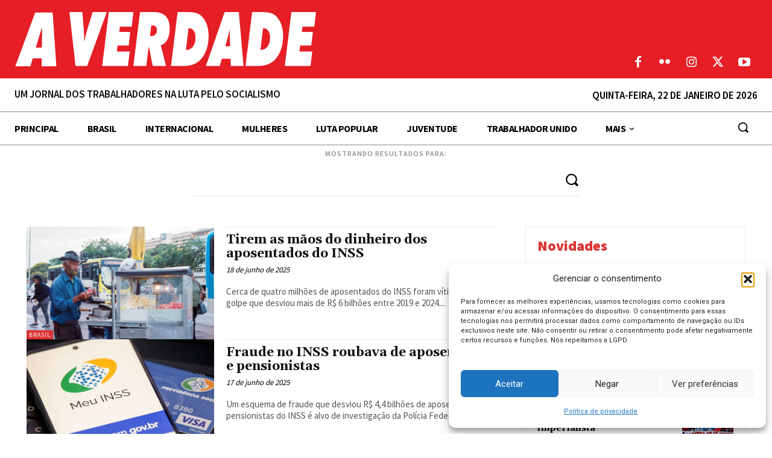

--- FILE ---
content_type: text/html; charset=UTF-8
request_url: https://averdade.org.br/tag/inss/
body_size: 45540
content:
<!doctype html >
<html lang="pt-BR">
<head>
    <meta charset="UTF-8" />
    
    <meta name="viewport" content="width=device-width, initial-scale=1.0">
    <link rel="pingback" href="" />
    <meta name='robots' content='index, follow, max-image-preview:large, max-snippet:-1, max-video-preview:-1' />
<link rel="icon" type="image/png" href="https://averdade.org.br/wp-content/uploads/2022/05/39bdf6b7-logo-16.png"><meta name="theme-color" content="#e61e26">
	<!-- This site is optimized with the Yoast SEO plugin v26.8 - https://yoast.com/product/yoast-seo-wordpress/ -->
	<title>INSS Archives &#8226; Jornal A Verdade</title>
	<link rel="canonical" href="https://averdade.org.br/tag/inss/" />
	<meta property="og:locale" content="pt_BR" />
	<meta property="og:type" content="article" />
	<meta property="og:title" content="INSS Archives &#8226; Jornal A Verdade" />
	<meta property="og:url" content="https://averdade.org.br/tag/inss/" />
	<meta property="og:site_name" content="Jornal A Verdade" />
	<meta property="og:image" content="https://averdade.org.br/wp-content/uploads/2021/09/e2e25b52-base-01-thumbnail-para-facebook.png" />
	<meta property="og:image:width" content="1200" />
	<meta property="og:image:height" content="630" />
	<meta property="og:image:type" content="image/png" />
	<meta name="twitter:card" content="summary_large_image" />
	<meta name="twitter:site" content="@averdade_jornal" />
	<script type="application/ld+json" class="yoast-schema-graph">{"@context":"https://schema.org","@graph":[{"@type":"CollectionPage","@id":"https://averdade.org.br/tag/inss/","url":"https://averdade.org.br/tag/inss/","name":"INSS Archives &#8226; Jornal A Verdade","isPartOf":{"@id":"https://averdade.org.br/#website"},"primaryImageOfPage":{"@id":"https://averdade.org.br/tag/inss/#primaryimage"},"image":{"@id":"https://averdade.org.br/tag/inss/#primaryimage"},"thumbnailUrl":"https://averdade.org.br/wp-content/uploads/2025/06/P3-_-aposentado.jpg","inLanguage":"pt-BR"},{"@type":"ImageObject","inLanguage":"pt-BR","@id":"https://averdade.org.br/tag/inss/#primaryimage","url":"https://averdade.org.br/wp-content/uploads/2025/06/P3-_-aposentado.jpg","contentUrl":"https://averdade.org.br/wp-content/uploads/2025/06/P3-_-aposentado.jpg","width":1920,"height":1273,"caption":"DESCANSO? Muitos idosos não podem parar de trabalhar. Foto: Donavan Sampaio (JAV/DF)"},{"@type":"WebSite","@id":"https://averdade.org.br/#website","url":"https://averdade.org.br/","name":"Jornal A Verdade","description":"Um jornal dos trabalhadores na luta pelo socialismo","publisher":{"@id":"https://averdade.org.br/#organization"},"potentialAction":[{"@type":"SearchAction","target":{"@type":"EntryPoint","urlTemplate":"https://averdade.org.br/?s={search_term_string}"},"query-input":{"@type":"PropertyValueSpecification","valueRequired":true,"valueName":"search_term_string"}}],"inLanguage":"pt-BR"},{"@type":"Organization","@id":"https://averdade.org.br/#organization","name":"Jornal A Verdade","url":"https://averdade.org.br/","logo":{"@type":"ImageObject","inLanguage":"pt-BR","@id":"https://averdade.org.br/#/schema/logo/image/","url":"https://averdadev2.imprensa.ws/wp-content/uploads/2021/09/f47c8375-logo-03-jav-scaled.jpg","contentUrl":"https://averdadev2.imprensa.ws/wp-content/uploads/2021/09/f47c8375-logo-03-jav-scaled.jpg","width":2560,"height":2560,"caption":"Jornal A Verdade"},"image":{"@id":"https://averdade.org.br/#/schema/logo/image/"},"sameAs":["https://www.facebook.com/AVerdadeJornal","https://x.com/averdade_jornal","https://www.instagram.com/jornalaverdade_/","https://youtube.com/c/JornalAVerdadetv"]}]}</script>
	<!-- / Yoast SEO plugin. -->


<link rel='dns-prefetch' href='//www.googletagmanager.com' />
<link rel='dns-prefetch' href='//fonts.googleapis.com' />
<link rel='dns-prefetch' href='//hcaptcha.com' />
<link rel="alternate" type="application/rss+xml" title="Feed para Jornal A Verdade &raquo;" href="https://averdade.org.br/feed/" />
<link rel="alternate" type="application/rss+xml" title="Feed de comentários para Jornal A Verdade &raquo;" href="https://averdade.org.br/comments/feed/" />
<link rel="alternate" type="application/rss+xml" title="Feed de tag para Jornal A Verdade &raquo; INSS" href="https://averdade.org.br/tag/inss/feed/" />
<style id='wp-img-auto-sizes-contain-inline-css' type='text/css'>
img:is([sizes=auto i],[sizes^="auto," i]){contain-intrinsic-size:3000px 1500px}
/*# sourceURL=wp-img-auto-sizes-contain-inline-css */
</style>
<style id='wp-emoji-styles-inline-css' type='text/css'>

	img.wp-smiley, img.emoji {
		display: inline !important;
		border: none !important;
		box-shadow: none !important;
		height: 1em !important;
		width: 1em !important;
		margin: 0 0.07em !important;
		vertical-align: -0.1em !important;
		background: none !important;
		padding: 0 !important;
	}
/*# sourceURL=wp-emoji-styles-inline-css */
</style>
<style id='classic-theme-styles-inline-css' type='text/css'>
/*! This file is auto-generated */
.wp-block-button__link{color:#fff;background-color:#32373c;border-radius:9999px;box-shadow:none;text-decoration:none;padding:calc(.667em + 2px) calc(1.333em + 2px);font-size:1.125em}.wp-block-file__button{background:#32373c;color:#fff;text-decoration:none}
/*# sourceURL=/wp-includes/css/classic-themes.min.css */
</style>
<link rel='stylesheet' id='contact-form-7-css' href='https://averdade.org.br/wp-content/plugins/contact-form-7/includes/css/styles.css?ver=6.1.4' type='text/css' media='all' />
<link rel='stylesheet' id='cmplz-general-css' href='https://averdade.org.br/wp-content/plugins/complianz-gdpr/assets/css/cookieblocker.min.css?ver=1765987582' type='text/css' media='all' />
<link rel='stylesheet' id='td-plugin-multi-purpose-css' href='https://averdade.org.br/wp-content/plugins/td-composer/td-multi-purpose/style.css?ver=492e3cf54bd42df3b24a3de8e2307cafx' type='text/css' media='all' />
<link rel='stylesheet' id='google-fonts-style-css' href='https://fonts.googleapis.com/css?family=Open+Sans%3A400%2C600%2C700%7CRoboto%3A400%2C600%2C700%7CSource+Sans+Pro%3A600%2C700%2C400%2C900%2C500%7CGelasio%3A700%2C400%2C500%2C600%7CKanit%3A300%2C400&#038;display=swap&#038;ver=12.7.1' type='text/css' media='all' />
<link rel='stylesheet' id='td-multipurpose-css' href='https://averdade.org.br/wp-content/plugins/td-composer/assets/fonts/td-multipurpose/td-multipurpose.css?ver=492e3cf54bd42df3b24a3de8e2307cafx' type='text/css' media='all' />
<link rel='stylesheet' id='td-theme-css' href='https://averdade.org.br/wp-content/themes/Newspaper/style.css?ver=12.7.1' type='text/css' media='all' />
<style id='td-theme-inline-css' type='text/css'>@media (max-width:767px){.td-header-desktop-wrap{display:none}}@media (min-width:767px){.td-header-mobile-wrap{display:none}}</style>
<link rel='stylesheet' id='td-legacy-framework-front-style-css' href='https://averdade.org.br/wp-content/plugins/td-composer/legacy/Newspaper/assets/css/td_legacy_main.css?ver=492e3cf54bd42df3b24a3de8e2307cafx' type='text/css' media='all' />
<link rel='stylesheet' id='tdb_style_cloud_templates_front-css' href='https://averdade.org.br/wp-content/plugins/td-cloud-library/assets/css/tdb_main.css?ver=d578089f160957352b9b4ca6d880fd8f' type='text/css' media='all' />
<script type="text/javascript" src="https://averdade.org.br/wp-includes/js/jquery/jquery.min.js?ver=3.7.1" id="jquery-core-js"></script>
<script type="text/javascript" src="https://averdade.org.br/wp-includes/js/jquery/jquery-migrate.min.js?ver=3.4.1" id="jquery-migrate-js"></script>

<!-- Snippet da etiqueta do Google (gtag.js) adicionado pelo Site Kit -->
<!-- Snippet do Google Análises adicionado pelo Site Kit -->
<script type="text/javascript" src="https://www.googletagmanager.com/gtag/js?id=GT-M6BB3XNS" id="google_gtagjs-js" async></script>
<script type="text/javascript" id="google_gtagjs-js-after">
/* <![CDATA[ */
window.dataLayer = window.dataLayer || [];function gtag(){dataLayer.push(arguments);}
gtag("set","linker",{"domains":["averdade.org.br"]});
gtag("js", new Date());
gtag("set", "developer_id.dZTNiMT", true);
gtag("config", "GT-M6BB3XNS");
 window._googlesitekit = window._googlesitekit || {}; window._googlesitekit.throttledEvents = []; window._googlesitekit.gtagEvent = (name, data) => { var key = JSON.stringify( { name, data } ); if ( !! window._googlesitekit.throttledEvents[ key ] ) { return; } window._googlesitekit.throttledEvents[ key ] = true; setTimeout( () => { delete window._googlesitekit.throttledEvents[ key ]; }, 5 ); gtag( "event", name, { ...data, event_source: "site-kit" } ); }; 
//# sourceURL=google_gtagjs-js-after
/* ]]> */
</script>
<link rel="https://api.w.org/" href="https://averdade.org.br/wp-json/" /><link rel="alternate" title="JSON" type="application/json" href="https://averdade.org.br/wp-json/wp/v2/tags/322" /><meta name="generator" content="WordPress 6.9" />
<meta name="generator" content="Site Kit by Google 1.170.0" /><style>
.h-captcha{position:relative;display:block;margin-bottom:2rem;padding:0;clear:both}.h-captcha[data-size="normal"]{width:302px;height:76px}.h-captcha[data-size="compact"]{width:158px;height:138px}.h-captcha[data-size="invisible"]{display:none}.h-captcha iframe{z-index:1}.h-captcha::before{content:"";display:block;position:absolute;top:0;left:0;background:url(https://averdade.org.br/wp-content/plugins/hcaptcha-for-forms-and-more/assets/images/hcaptcha-div-logo.svg) no-repeat;border:1px solid #fff0;border-radius:4px;box-sizing:border-box}.h-captcha::after{content:"The hCaptcha loading is delayed until user interaction.";font-family:-apple-system,system-ui,BlinkMacSystemFont,"Segoe UI",Roboto,Oxygen,Ubuntu,"Helvetica Neue",Arial,sans-serif;font-size:10px;font-weight:500;position:absolute;top:0;bottom:0;left:0;right:0;box-sizing:border-box;color:#bf1722;opacity:0}.h-captcha:not(:has(iframe))::after{animation:hcap-msg-fade-in .3s ease forwards;animation-delay:2s}.h-captcha:has(iframe)::after{animation:none;opacity:0}@keyframes hcap-msg-fade-in{to{opacity:1}}.h-captcha[data-size="normal"]::before{width:302px;height:76px;background-position:93.8% 28%}.h-captcha[data-size="normal"]::after{width:302px;height:76px;display:flex;flex-wrap:wrap;align-content:center;line-height:normal;padding:0 75px 0 10px}.h-captcha[data-size="compact"]::before{width:158px;height:138px;background-position:49.9% 78.8%}.h-captcha[data-size="compact"]::after{width:158px;height:138px;text-align:center;line-height:normal;padding:24px 10px 10px 10px}.h-captcha[data-theme="light"]::before,body.is-light-theme .h-captcha[data-theme="auto"]::before,.h-captcha[data-theme="auto"]::before{background-color:#fafafa;border:1px solid #e0e0e0}.h-captcha[data-theme="dark"]::before,body.is-dark-theme .h-captcha[data-theme="auto"]::before,html.wp-dark-mode-active .h-captcha[data-theme="auto"]::before,html.drdt-dark-mode .h-captcha[data-theme="auto"]::before{background-image:url(https://averdade.org.br/wp-content/plugins/hcaptcha-for-forms-and-more/assets/images/hcaptcha-div-logo-white.svg);background-repeat:no-repeat;background-color:#333;border:1px solid #f5f5f5}@media (prefers-color-scheme:dark){.h-captcha[data-theme="auto"]::before{background-image:url(https://averdade.org.br/wp-content/plugins/hcaptcha-for-forms-and-more/assets/images/hcaptcha-div-logo-white.svg);background-repeat:no-repeat;background-color:#333;border:1px solid #f5f5f5}}.h-captcha[data-theme="custom"]::before{background-color:initial}.h-captcha[data-size="invisible"]::before,.h-captcha[data-size="invisible"]::after{display:none}.h-captcha iframe{position:relative}div[style*="z-index: 2147483647"] div[style*="border-width: 11px"][style*="position: absolute"][style*="pointer-events: none"]{border-style:none}
</style>
			<style>.cmplz-hidden {
					display: none !important;
				}</style>    <script>
        window.tdb_global_vars = {"wpRestUrl":"https:\/\/averdade.org.br\/wp-json\/","permalinkStructure":"\/%year%\/%monthnum%\/%postname%\/"};
        window.tdb_p_autoload_vars = {"isAjax":false,"isAdminBarShowing":false};
    </script>
    
    <style id="tdb-global-colors">:root{--accent-color:#E61E26}</style>

    
	<noscript><style>.lazyload[data-src]{display:none !important;}</style></noscript><style>.lazyload{background-image:none !important;}.lazyload:before{background-image:none !important;}</style>
<!-- JS generated by theme -->

<script type="text/javascript" id="td-generated-header-js">
    
    

	    var tdBlocksArray = []; //here we store all the items for the current page

	    // td_block class - each ajax block uses a object of this class for requests
	    function tdBlock() {
		    this.id = '';
		    this.block_type = 1; //block type id (1-234 etc)
		    this.atts = '';
		    this.td_column_number = '';
		    this.td_current_page = 1; //
		    this.post_count = 0; //from wp
		    this.found_posts = 0; //from wp
		    this.max_num_pages = 0; //from wp
		    this.td_filter_value = ''; //current live filter value
		    this.is_ajax_running = false;
		    this.td_user_action = ''; // load more or infinite loader (used by the animation)
		    this.header_color = '';
		    this.ajax_pagination_infinite_stop = ''; //show load more at page x
	    }

        // td_js_generator - mini detector
        ( function () {
            var htmlTag = document.getElementsByTagName("html")[0];

	        if ( navigator.userAgent.indexOf("MSIE 10.0") > -1 ) {
                htmlTag.className += ' ie10';
            }

            if ( !!navigator.userAgent.match(/Trident.*rv\:11\./) ) {
                htmlTag.className += ' ie11';
            }

	        if ( navigator.userAgent.indexOf("Edge") > -1 ) {
                htmlTag.className += ' ieEdge';
            }

            if ( /(iPad|iPhone|iPod)/g.test(navigator.userAgent) ) {
                htmlTag.className += ' td-md-is-ios';
            }

            var user_agent = navigator.userAgent.toLowerCase();
            if ( user_agent.indexOf("android") > -1 ) {
                htmlTag.className += ' td-md-is-android';
            }

            if ( -1 !== navigator.userAgent.indexOf('Mac OS X')  ) {
                htmlTag.className += ' td-md-is-os-x';
            }

            if ( /chrom(e|ium)/.test(navigator.userAgent.toLowerCase()) ) {
               htmlTag.className += ' td-md-is-chrome';
            }

            if ( -1 !== navigator.userAgent.indexOf('Firefox') ) {
                htmlTag.className += ' td-md-is-firefox';
            }

            if ( -1 !== navigator.userAgent.indexOf('Safari') && -1 === navigator.userAgent.indexOf('Chrome') ) {
                htmlTag.className += ' td-md-is-safari';
            }

            if( -1 !== navigator.userAgent.indexOf('IEMobile') ){
                htmlTag.className += ' td-md-is-iemobile';
            }

        })();

        var tdLocalCache = {};

        ( function () {
            "use strict";

            tdLocalCache = {
                data: {},
                remove: function (resource_id) {
                    delete tdLocalCache.data[resource_id];
                },
                exist: function (resource_id) {
                    return tdLocalCache.data.hasOwnProperty(resource_id) && tdLocalCache.data[resource_id] !== null;
                },
                get: function (resource_id) {
                    return tdLocalCache.data[resource_id];
                },
                set: function (resource_id, cachedData) {
                    tdLocalCache.remove(resource_id);
                    tdLocalCache.data[resource_id] = cachedData;
                }
            };
        })();

    
    
var td_viewport_interval_list=[{"limitBottom":767,"sidebarWidth":228},{"limitBottom":1018,"sidebarWidth":300},{"limitBottom":1140,"sidebarWidth":324}];
var td_animation_stack_effect="type0";
var tds_animation_stack=true;
var td_animation_stack_specific_selectors=".entry-thumb, img, .td-lazy-img";
var td_animation_stack_general_selectors=".td-animation-stack img, .td-animation-stack .entry-thumb, .post img, .td-animation-stack .td-lazy-img";
var tds_video_lazy="enabled";
var tdc_is_installed="yes";
var tdc_domain_active=false;
var td_ajax_url="https:\/\/averdade.org.br\/wp-admin\/admin-ajax.php?td_theme_name=Newspaper&v=12.7.1";
var td_get_template_directory_uri="https:\/\/averdade.org.br\/wp-content\/plugins\/td-composer\/legacy\/common";
var tds_snap_menu="";
var tds_logo_on_sticky="";
var tds_header_style="";
var td_please_wait="Aguarde...";
var td_email_user_pass_incorrect="Usu\u00e1rio ou senha incorreta!";
var td_email_user_incorrect="E-mail ou nome de usu\u00e1rio incorreto!";
var td_email_incorrect="E-mail incorreto!";
var td_user_incorrect="Username incorrect!";
var td_email_user_empty="Email or username empty!";
var td_pass_empty="Pass empty!";
var td_pass_pattern_incorrect="Invalid Pass Pattern!";
var td_retype_pass_incorrect="Retyped Pass incorrect!";
var tds_more_articles_on_post_enable="";
var tds_more_articles_on_post_time_to_wait="";
var tds_more_articles_on_post_pages_distance_from_top=0;
var tds_captcha="";
var tds_theme_color_site_wide="#e61e26";
var tds_smart_sidebar="";
var tdThemeName="Newspaper";
var tdThemeNameWl="Newspaper";
var td_magnific_popup_translation_tPrev="Anterior (Seta a esquerda )";
var td_magnific_popup_translation_tNext="Avan\u00e7ar (tecla de seta para a direita)";
var td_magnific_popup_translation_tCounter="%curr% de %total%";
var td_magnific_popup_translation_ajax_tError="O conte\u00fado de %url% n\u00e3o pode ser carregado.";
var td_magnific_popup_translation_image_tError="A imagem #%curr% n\u00e3o pode ser carregada.";
var tdBlockNonce="3a5af206fc";
var tdMobileMenu="enabled";
var tdMobileSearch="enabled";
var tdDateNamesI18n={"month_names":["janeiro","fevereiro","mar\u00e7o","abril","maio","junho","julho","agosto","setembro","outubro","novembro","dezembro"],"month_names_short":["jan","fev","mar","abr","maio","jun","jul","ago","set","out","nov","dez"],"day_names":["domingo","segunda-feira","ter\u00e7a-feira","quarta-feira","quinta-feira","sexta-feira","s\u00e1bado"],"day_names_short":["dom","seg","ter","qua","qui","sex","s\u00e1b"]};
var tdb_modal_confirm="Save";
var tdb_modal_cancel="Cancel";
var tdb_modal_confirm_alt="Yes";
var tdb_modal_cancel_alt="No";
var td_deploy_mode="deploy";
var td_ad_background_click_link="";
var td_ad_background_click_target="";
</script>


<!-- Header style compiled by theme -->

<style>@font-face{font-family:"futura-extra-black-condensed-italic-bt";src:local("futura-extra-black-condensed-italic-bt"),url("") format("woff");font-display:swap}@font-face{font-family:"futura-extra-black-condensed-bt";src:local("futura-extra-black-condensed-bt"),url("") format("woff");font-display:swap}:root{--td_excl_label:'EXCLUSIVO';--td_theme_color:#e61e26;--td_slider_text:rgba(230,30,38,0.7);--td_mobile_gradient_one_mob:#a52222;--td_mobile_gradient_two_mob:#e61e26;--td_mobile_text_active_color:#e61e26}</style>

<style>
span[data-name="hcap-cf7"] .h-captcha{margin-bottom:0}span[data-name="hcap-cf7"]~input[type="submit"],span[data-name="hcap-cf7"]~button[type="submit"]{margin-top:2rem}
</style>
<style>
div.wpforms-container-full .wpforms-form .h-captcha{position:relative;display:block;margin-bottom:0;padding:0;clear:both}div.wpforms-container-full .wpforms-form .h-captcha[data-size="normal"]{width:302px;height:76px}div.wpforms-container-full .wpforms-form .h-captcha[data-size="compact"]{width:158px;height:138px}div.wpforms-container-full .wpforms-form .h-captcha[data-size="invisible"]{display:none}div.wpforms-container-full .wpforms-form .h-captcha iframe{position:relative}
</style>
<!-- Global site tag (gtag.js) - Google Analytics -->
<script type="text/plain" data-service="google-analytics" data-category="statistics" async data-cmplz-src="https://www.googletagmanager.com/gtag/js?id=G-1QL9XC23C3"></script>
<script>
  window.dataLayer = window.dataLayer || [];
  function gtag(){dataLayer.push(arguments);}
  gtag('js', new Date());

  gtag('config', 'G-1QL9XC23C3');
</script>
<!-- Button style compiled by theme -->

<style>.tdm-btn-style1{background-color:#e61e26}.tdm-btn-style2:before{border-color:#e61e26}.tdm-btn-style2{color:#e61e26}.tdm-btn-style3{-webkit-box-shadow:0 2px 16px #e61e26;-moz-box-shadow:0 2px 16px #e61e26;box-shadow:0 2px 16px #e61e26}.tdm-btn-style3:hover{-webkit-box-shadow:0 4px 26px #e61e26;-moz-box-shadow:0 4px 26px #e61e26;box-shadow:0 4px 26px #e61e26}</style>

	<style id="tdw-css-placeholder"></style></head>

<body data-cmplz=1 class="archive tag tag-inss tag-322 wp-theme-Newspaper global-block-template-1 tdb-template  tdc-header-template  tdc-footer-template td-animation-stack-type0 td-full-layout" itemscope="itemscope" itemtype="https://schema.org/WebPage">

    <div class="td-scroll-up" data-style="style1"><i class="td-icon-menu-up"></i></div>
    <div class="td-menu-background" style="visibility:hidden"></div>
<div id="td-mobile-nav" style="visibility:hidden">
    <div class="td-mobile-container">
        <!-- mobile menu top section -->
        <div class="td-menu-socials-wrap">
            <!-- socials -->
            <div class="td-menu-socials">
                
        <span class="td-social-icon-wrap">
            <a target="_blank" href="https://www.facebook.com/AVerdadeJornal/" title="Facebook">
                <i class="td-icon-font td-icon-facebook"></i>
                <span style="display: none">Facebook</span>
            </a>
        </span>
        <span class="td-social-icon-wrap">
            <a target="_blank" href="https://www.instagram.com/jornalaverdade_/" title="Instagram">
                <i class="td-icon-font td-icon-instagram"></i>
                <span style="display: none">Instagram</span>
            </a>
        </span>
        <span class="td-social-icon-wrap">
            <a target="_blank" href="https://twitter.com/averdade_jornal/" title="Twitter">
                <i class="td-icon-font td-icon-twitter"></i>
                <span style="display: none">Twitter</span>
            </a>
        </span>
        <span class="td-social-icon-wrap">
            <a target="_blank" href="https://api.whatsapp.com/send?phone=5511967351927" title="WhatsApp">
                <i class="td-icon-font td-icon-whatsapp"></i>
                <span style="display: none">WhatsApp</span>
            </a>
        </span>
        <span class="td-social-icon-wrap">
            <a target="_blank" href="https://www.youtube.com/c/JornalAVerdadetv" title="Youtube">
                <i class="td-icon-font td-icon-youtube"></i>
                <span style="display: none">Youtube</span>
            </a>
        </span>            </div>
            <!-- close button -->
            <div class="td-mobile-close">
                <span><i class="td-icon-close-mobile"></i></span>
            </div>
        </div>

        <!-- login section -->
        
        <!-- menu section -->
        <div class="td-mobile-content">
            <div class="menu-categorias-container"><ul id="menu-categorias-2" class="td-mobile-main-menu"><li class="menu-item menu-item-type-custom menu-item-object-custom menu-item-home menu-item-first menu-item-12104"><a href="https://averdade.org.br/">Principal</a></li>
<li class="menu-item menu-item-type-taxonomy menu-item-object-category menu-item-12077"><a href="https://averdade.org.br/category/brasil/">Brasil</a></li>
<li class="menu-item menu-item-type-taxonomy menu-item-object-category menu-item-12078"><a href="https://averdade.org.br/category/internacional/">Internacional</a></li>
<li class="menu-item menu-item-type-taxonomy menu-item-object-category menu-item-12083"><a href="https://averdade.org.br/category/mulheres/">Mulheres</a></li>
<li class="menu-item menu-item-type-taxonomy menu-item-object-category menu-item-12080"><a href="https://averdade.org.br/category/luta-popular/">Luta Popular</a></li>
<li class="menu-item menu-item-type-taxonomy menu-item-object-category menu-item-12081"><a href="https://averdade.org.br/category/juventude/">Juventude</a></li>
<li class="menu-item menu-item-type-taxonomy menu-item-object-category menu-item-12079"><a href="https://averdade.org.br/category/trabalhador-unido/">Trabalhador Unido</a></li>
<li class="menu-item menu-item-type-taxonomy menu-item-object-category menu-item-12082"><a href="https://averdade.org.br/category/cultura/">Cultura</a></li>
<li class="menu-item menu-item-type-taxonomy menu-item-object-category menu-item-12094"><a href="https://averdade.org.br/category/saude/">Saúde</a></li>
<li class="menu-item menu-item-type-taxonomy menu-item-object-category menu-item-12084"><a href="https://averdade.org.br/category/entrevista/">Entrevista</a></li>
</ul></div>        </div>
    </div>

    <!-- register/login section -->
    </div><div class="td-search-background" style="visibility:hidden"></div>
<div class="td-search-wrap-mob" style="visibility:hidden">
	<div class="td-drop-down-search">
		<form method="get" class="td-search-form" action="https://averdade.org.br/">
			<!-- close button -->
			<div class="td-search-close">
				<span><i class="td-icon-close-mobile"></i></span>
			</div>
			<div role="search" class="td-search-input">
				<span>Buscar</span>
				<input id="td-header-search-mob" type="text" value="" name="s" autocomplete="off" />
			</div>
		</form>
		<div id="td-aj-search-mob" class="td-ajax-search-flex"></div>
	</div>
</div>
    <div id="td-outer-wrap" class="td-theme-wrap">

                    <div class="td-header-template-wrap" style="position: relative">
                                <div class="td-header-mobile-wrap ">
                    <div id="tdi_1" class="tdc-zone"><div class="tdc_zone tdi_2  wpb_row td-pb-row tdc-element-style"  >
<style scoped>.tdi_2{min-height:0}.tdi_2>.td-element-style:after{content:''!important;width:100%!important;height:100%!important;position:absolute!important;top:0!important;left:0!important;z-index:0!important;display:block!important;background-color:#ffffff!important}.td-header-mobile-wrap{position:relative;width:100%}@media (max-width:767px){.tdi_2:before{content:'';display:block;width:100vw;height:100%;position:absolute;left:50%;transform:translateX(-50%);box-shadow:0px 2px 4px 0px rgba(0,0,0,0.06);z-index:20;pointer-events:none}@media (max-width:767px){.tdi_2:before{width:100%}}}</style>
<div class="tdi_1_rand_style td-element-style" ></div><div id="tdi_3" class="tdc-row tdc-row-is-sticky tdc-rist-top"><div class="vc_row tdi_4  wpb_row td-pb-row tdc-element-style" >
<style scoped>body .tdc-row.tdc-rist-top-active,body .tdc-row.tdc-rist-bottom-active{position:fixed;left:50%;transform:translateX(-50%);z-index:10000}body .tdc-row.tdc-rist-top-active.td-stretch-content,body .tdc-row.tdc-rist-bottom-active.td-stretch-content{width:100%!important}body .tdc-row.tdc-rist-top-active{top:0}body .tdc-row.tdc-rist-absolute{position:absolute}body .tdc-row.tdc-rist-bottom-active{bottom:0}.tdi_4,.tdi_4 .tdc-columns{min-height:0}.tdi_4,.tdi_4 .tdc-columns{display:block}.tdi_4 .tdc-columns{width:100%}.tdi_4:before,.tdi_4:after{display:table}@media (min-width:767px){body.admin-bar .tdc-row.tdc-rist-top-active{top:32px}}@media (max-width:767px){.tdi_4{position:relative}}</style>
<div class="tdi_3_rand_style td-element-style" ><style>@media (max-width:767px){.tdi_3_rand_style{background-color:#e61e26!important}}</style></div><div class="vc_column tdi_6  wpb_column vc_column_container tdc-column td-pb-span12">
<style scoped>.tdi_6{vertical-align:baseline}.tdi_6>.wpb_wrapper,.tdi_6>.wpb_wrapper>.tdc-elements{display:block}.tdi_6>.wpb_wrapper>.tdc-elements{width:100%}.tdi_6>.wpb_wrapper>.vc_row_inner{width:auto}.tdi_6>.wpb_wrapper{width:auto;height:auto}@media (max-width:767px){div.tdi_6{width:auto!important}.tdi_6{flex-grow:1}}@media (max-width:767px){.tdi_6{border-style:none!important;border-color:#888888!important}}</style><div class="wpb_wrapper" ><div class="td_block_wrap tdb_mobile_menu tdi_7 td-pb-border-top td_block_template_1 tdb-header-align"  data-td-block-uid="tdi_7" >
<style>@media (max-width:767px){.tdi_7{margin-right:-15px!important;z-index:1!important}}</style>
<style>.tdb-header-align{vertical-align:middle}.tdb_mobile_menu{margin-bottom:0;clear:none}.tdb_mobile_menu a{display:inline-block!important;position:relative;text-align:center;color:var(--td_theme_color,#4db2ec)}.tdb_mobile_menu a>span{display:flex;align-items:center;justify-content:center}.tdb_mobile_menu svg{height:auto}.tdb_mobile_menu svg,.tdb_mobile_menu svg *{fill:var(--td_theme_color,#4db2ec)}#tdc-live-iframe .tdb_mobile_menu a{pointer-events:none}.td-menu-mob-open-menu{overflow:hidden}.td-menu-mob-open-menu #td-outer-wrap{position:static}.tdi_7{float:right;clear:none}.tdi_7 .tdb-mobile-menu-button i{font-size:27px;width:54px;height:54px;line-height:54px}.tdi_7 .tdb-mobile-menu-button svg{width:27px}.tdi_7 .tdb-mobile-menu-button .tdb-mobile-menu-icon-svg{width:54px;height:54px}.tdi_7 .tdb-mobile-menu-button{color:#ffffff}.tdi_7 .tdb-mobile-menu-button svg,.tdi_7 .tdb-mobile-menu-button svg *{fill:#ffffff}@media (max-width:767px){.tdi_7 .tdb-mobile-menu-button i{width:48.6px;height:48.6px;line-height:48.6px}.tdi_7 .tdb-mobile-menu-button .tdb-mobile-menu-icon-svg{width:48.6px;height:48.6px}}</style><div class="tdb-block-inner td-fix-index"><span class="tdb-mobile-menu-button"><i class="tdb-mobile-menu-icon td-icon-mobile"></i></span></div></div> <!-- ./block --><div class="td_block_wrap tdb_mobile_search tdi_8 td-pb-border-top td_block_template_1 tdb-header-align"  data-td-block-uid="tdi_8" >
<style>@media (max-width:767px){.tdi_8{margin-right:-5px!important;z-index:1!important}}</style>
<style>.tdb_mobile_search{margin-bottom:0;clear:none}.tdb_mobile_search a{display:inline-block!important;position:relative;text-align:center;color:var(--td_theme_color,#4db2ec)}.tdb_mobile_search a>span{display:flex;align-items:center;justify-content:center}.tdb_mobile_search svg{height:auto}.tdb_mobile_search svg,.tdb_mobile_search svg *{fill:var(--td_theme_color,#4db2ec)}#tdc-live-iframe .tdb_mobile_search a{pointer-events:none}.td-search-opened{overflow:hidden}.td-search-opened #td-outer-wrap{position:static}.td-search-opened .td-search-wrap-mob{position:fixed;height:calc(100% + 1px)}.td-search-opened .td-drop-down-search{height:calc(100% + 1px);overflow-y:scroll;overflow-x:hidden}.tdi_8{float:right;clear:none}.tdi_8 .tdb-header-search-button-mob i{font-size:22px;width:55px;height:55px;line-height:55px}.tdi_8 .tdb-header-search-button-mob svg{width:22px}.tdi_8 .tdb-header-search-button-mob .tdb-mobile-search-icon-svg{width:55px;height:55px;display:flex;justify-content:center}.tdi_8 .tdb-header-search-button-mob{color:#ffffff}.tdi_8 .tdb-header-search-button-mob svg,.tdi_8 .tdb-header-search-button-mob svg *{fill:#ffffff}@media (max-width:767px){.tdi_8 .tdb-header-search-button-mob i{width:48.4px;height:48.4px;line-height:48.4px}.tdi_8 .tdb-header-search-button-mob .tdb-mobile-search-icon-svg{width:48.4px;height:48.4px;display:flex;justify-content:center}}</style><div class="tdb-block-inner td-fix-index"><span class="tdb-header-search-button-mob dropdown-toggle" data-toggle="dropdown"><i class="tdb-mobile-search-icon td-icon-search"></i></span></div></div> <!-- ./block --><div class="td_block_wrap tdb_header_logo tdi_9 td-pb-border-top td_block_template_1 tdb-header-align"  data-td-block-uid="tdi_9" >
<style>@media (max-width:767px){.tdi_9{margin-top:5px!important;padding-top:5px!important;z-index:0!important}}</style>
<style>.tdb_header_logo{margin-bottom:0;clear:none}.tdb_header_logo .tdb-logo-a,.tdb_header_logo h1{display:flex;pointer-events:auto;align-items:flex-start}.tdb_header_logo h1{margin:0;line-height:0}.tdb_header_logo .tdb-logo-img-wrap img{display:block}.tdb_header_logo .tdb-logo-svg-wrap+.tdb-logo-img-wrap{display:none}.tdb_header_logo .tdb-logo-svg-wrap svg{width:50px;display:block;transition:fill .3s ease}.tdb_header_logo .tdb-logo-text-wrap{display:flex}.tdb_header_logo .tdb-logo-text-title,.tdb_header_logo .tdb-logo-text-tagline{-webkit-transition:all 0.2s ease;transition:all 0.2s ease}.tdb_header_logo .tdb-logo-text-title{background-size:cover;background-position:center center;font-size:75px;font-family:serif;line-height:1.1;color:#222;white-space:nowrap}.tdb_header_logo .tdb-logo-text-tagline{margin-top:2px;font-size:12px;font-family:serif;letter-spacing:1.8px;line-height:1;color:#767676}.tdb_header_logo .tdb-logo-icon{position:relative;font-size:46px;color:#000}.tdb_header_logo .tdb-logo-icon-svg{line-height:0}.tdb_header_logo .tdb-logo-icon-svg svg{width:46px;height:auto}.tdb_header_logo .tdb-logo-icon-svg svg,.tdb_header_logo .tdb-logo-icon-svg svg *{fill:#000}.tdi_9 .tdb-logo-a,.tdi_9 h1{flex-direction:row;align-items:center;justify-content:flex-start}.tdi_9 .tdb-logo-svg-wrap{display:block}.tdi_9 .tdb-logo-svg-wrap+.tdb-logo-img-wrap{display:none}.tdi_9 .tdb-logo-img-wrap{display:block}.tdi_9 .tdb-logo-text-tagline{margin-top:2px;margin-left:0;display:block}.tdi_9 .tdb-logo-text-title{display:block}.tdi_9 .tdb-logo-text-wrap{flex-direction:column;align-items:flex-start}.tdi_9 .tdb-logo-icon{top:0px;display:block}@media (max-width:767px){.tdb_header_logo .tdb-logo-text-title{font-size:36px}}@media (max-width:767px){.tdb_header_logo .tdb-logo-text-tagline{font-size:11px}}@media (max-width:767px){.tdi_9 .tdb-logo-svg-wrap{max-width:180px}.tdi_9 .tdb-logo-svg-wrap svg{width:180px!important;height:auto}}</style><div class="tdb-block-inner td-fix-index"><a class="tdb-logo-a" href="https://averdade.org.br/" aria-label="Logo"><span class="tdb-logo-svg-wrap"><?xml version="1.0" encoding="utf-8"?>
<svg version="1.1" id="Camada_1_xA0_Image_1_" x="0px" y="0px" style="enable-background:new 0 0 1000 1000;" viewBox="953.906 411.598 802.395 145.003" xmlns="http://www.w3.org/2000/svg">
  <style type="text/css">
	.st0{fill:#FFFFFF;}
</style>
  <g transform="matrix(1, 0, 0, 1, 856.287415, 10.778443)">
    <path class="st0" d="M611.68,442.37c-1.99-8.56-5.2-16.59-10.41-23.72c-3.94-5.4-8.52-10.17-14.75-13.07 c-6.49-3.02-13.45-3.99-20.5-4.4c-11.02-0.65-22.06-0.14-33.09-0.31c-0.97-0.01-1.35,0.37-1.42,1.24 c-0.08,1.04-0.14,2.09-0.27,3.13c-0.77,6.13-1.6,12.26-2.34,18.4c-0.93,7.65-1.77,15.3-2.71,22.95c-0.97,7.91-2.03,15.8-3.01,23.71 c-1.16,9.36-2.27,18.73-3.4,28.09c-0.58,4.84-1.17,9.68-1.76,14.52c-0.72,5.88-1.45,11.75-2.18,17.63 c-0.54,4.37-1.06,8.74-1.64,13.1c-0.16,1.19,0.2,1.53,1.42,1.52c5.73-0.06,11.46-0.03,18.41-0.03c6.4-0.17,14.04,0.28,21.66-0.56 c5.81-0.64,11.53-1.59,17.03-3.58c11.85-4.3,20.74-12.22,27.41-22.63c8.04-12.54,12-26.43,13.45-41.11 C614.74,465.51,614.37,453.89,611.68,442.37z M579.23,468.7c0.06,7.7-1,14.68-4.51,21.13c-3.15,5.79-7.72,9.9-14.32,11.51 c-1.7,0.41-3.44,0.54-5.19,0.67c-1.1,0.08-1.38-0.32-1.25-1.36c0.51-3.84,0.95-7.7,1.42-11.55c0.93-7.75,1.85-15.5,2.79-23.25 c0.77-6.29,1.56-12.58,2.35-18.88c0.03-0.21,0.08-0.41,0.11-0.62c0.32-2.58,0.4-2.58,2.99-2.25c7.15,0.91,11.18,5.38,13.62,11.65 C578.93,460.07,579.36,464.59,579.23,468.7z" style=""/>
    <path class="st0" d="M796.56,414.87c-4.65-5.35-10.17-9.42-17.15-11.36c-6.06-1.68-12.27-2.41-18.52-2.54 c-9.07-0.19-18.14-0.08-27.21-0.09c-3.91-0.01-3.82,0.01-4.26,3.95c-0.84,7.66-1.77,15.31-2.7,22.95c-0.97,7.9-2.03,15.8-2.99,23.7 c-1.35,11.13-2.61,22.28-3.96,33.41c-0.96,7.91-2.06,15.8-3.04,23.7c-1.44,11.65-2.8,23.31-4.27,34.95 c-0.16,1.3,0.07,1.62,1.39,1.61c5.73-0.06,11.46-0.03,18.36-0.03c6.45-0.17,14.08,0.26,21.71-0.56c7.52-0.81,14.84-2.23,21.69-5.52 c9.56-4.58,16.9-11.61,22.59-20.38c7.68-11.86,11.7-24.98,13.37-38.86c1.56-13.01,1.28-25.95-1.91-38.74 C807.23,431.38,803.18,422.49,796.56,414.87z M772.75,490.27c-4.17,7.32-10.41,11.38-18.99,11.75c-1.16,0.05-1.64-0.19-1.48-1.45 c0.63-4.89,1.2-9.78,1.78-14.67c0.92-7.65,1.82-15.3,2.74-22.95c0.7-5.83,1.45-11.65,2.11-17.49c0.14-1.24,0.68-1.54,1.87-1.46 c6.6,0.42,10.98,3.92,13.81,9.6c2.42,4.87,2.95,10.12,3,15.17C777.45,476.45,776.51,483.68,772.75,490.27z" style=""/>
    <path class="st0" d="M487.55,403.94c-6.18-2.31-12.62-3.07-19.18-3.06c-11.09,0.01-22.17,0-33.26,0c-3.29,0-3.29,0-3.76,3.26 c-0.02,0.16-0.07,0.31-0.09,0.46c-0.78,6.13-1.57,12.27-2.32,18.4c-0.94,7.7-1.84,15.4-2.78,23.1c-0.75,6.14-1.56,12.27-2.31,18.41 c-0.95,7.75-1.85,15.51-2.8,23.26c-0.74,6.09-1.55,12.16-2.29,18.25c-0.95,7.8-1.88,15.61-2.81,23.42 c-0.57,4.79-1.12,9.58-1.72,14.36c-0.13,1.04,0.16,1.34,1.25,1.34c10.5-0.04,21.01-0.03,31.51,0.01c1.01,0,1.51-0.33,1.54-1.3 c0.07-1.94,0.47-3.85,0.71-5.77c0.73-5.88,1.41-11.76,2.12-17.64c0.59-4.89,1.17-9.78,1.78-14.67c0.52-4.14,1.08-8.28,1.62-12.42 c0.12,0,0.23,0,0.35-0.01c0.15,0.32,0.4,0.63,0.44,0.96c0.26,2.35,0.87,4.63,1.33,6.94c1.85,9.35,3.68,18.7,5.53,28.04 c0.92,4.67,1.92,9.33,2.76,14.02c0.23,1.31,0.6,1.87,2.07,1.86c9.92-0.06,19.84-0.03,29.76-0.03c0.9,0,1.8-0.03,2.71,0.01 c0.84,0.03,1.17-0.21,0.89-1.1c-0.37-1.15-0.67-2.31-0.96-3.48c-2.22-8.99-4.43-17.98-6.65-26.97c-1.88-7.62-3.76-15.25-5.69-22.85 c-0.25-0.97,0.12-1.34,0.93-1.63c6.75-2.38,11.59-6.98,15.15-12.99c3.66-6.19,5.57-12.93,6.51-20.02 c1.29-9.71,1.3-19.33-1.35-28.84C505.41,416.07,498.64,408.08,487.55,403.94z M476.48,449.82c-0.15,2.23-0.37,4.84-1.36,7.3 c-1.64,4.09-4.78,6.42-9.04,7.33c-2.12,0.46-4.28,0.67-6.46,0.64c-1.22-0.01-1.55-0.46-1.39-1.61c0.6-4.3,1.16-8.6,1.7-12.91 c0.51-4.1,1.02-8.2,1.44-12.32c0.13-1.26,0.47-1.88,1.9-1.8c2.17,0.12,4.31,0.21,6.42,0.86c3.42,1.04,5.39,3.39,6.24,6.68 C476.39,445.75,476.6,447.59,476.48,449.82z" style=""/>
    <path class="st0" d="M198.8,402.08c-0.47-0.35-1.02-0.17-1.53-0.17c-14.11-0.01-28.22,0.03-42.34-0.05 c-1.73-0.01-2.39,0.62-2.91,2.09c-2.58,7.24-5.23,14.46-7.88,21.67c-5.24,14.23-10.51,28.45-15.76,42.67 c-3.28,8.88-6.53,17.78-9.81,26.66c-3.71,10.06-7.43,20.12-11.15,30.17c-2.47,6.67-4.95,13.34-7.42,20c0.23,1.07,1.11,0.6,1.68,0.6 c12.62,0.04,25.24,0.05,37.86,0.06c0.7-0.45,0.74-1.23,0.94-1.92c1.76-6.06,3.51-12.13,5.26-18.2c0.24-0.84,0.7-1.3,1.69-1.29 c6.94,0.03,13.87,0.03,20.81,0c1.16-0.01,1.57,0.39,1.55,1.56c-0.08,5.92-0.1,11.84-0.13,17.76c0,0.68,0.08,1.35,0.12,2.03h0 c0.27,0.01,0.53,0.01,0.8,0.01c12.68,0.02,25.35,0.03,38.03,0.05c0.73-0.66,0.32-1.49,0.27-2.22c-0.81-11.98-1.65-23.97-2.47-35.95 c-0.79-11.56-1.54-23.13-2.34-34.7c-0.69-10.05-1.45-20.09-2.14-30.13c-0.79-11.41-1.5-22.82-2.33-34.23 C199.46,406.4,199.44,404.2,198.8,402.08 M154.78,494.15c2.95-9.53,5.79-19.1,8.69-28.65c1.95-6.4,3.95-12.78,5.93-19.16 c0.37-1.19,0.5-2.45,1.29-3.6c0.47,0.57,0.36,1.11,0.36,1.62c-0.18,16.67-0.39,33.34-0.55,50.02c-0.01,1.14-0.43,1.4-1.49,1.39 c-4.34-0.05-8.69-0.06-13.03-0.01C154.65,495.77,154.36,495.5,154.78,494.15z" style=""/>
    <path class="st0" d="M705.73,528.48c-0.78-8.56-1.62-17.12-2.36-25.69c-0.94-10.87-1.76-21.74-2.69-32.61 c-1.11-12.96-2.29-25.9-3.43-38.86c-0.85-9.66-1.7-19.33-2.49-29c-0.1-1.16-0.51-1.49-1.66-1.48c-5.78,0.05-11.56,0.02-17.35,0.02 c-5.73,0-11.46,0.06-17.19-0.04c-1.35-0.02-1.86,0.49-2.24,1.61c-4.49,13.06-9.01,26.1-13.53,39.15 c-3.87,11.17-7.74,22.34-11.61,33.51c-4.61,13.29-9.23,26.58-13.84,39.87c-3.27,9.44-6.53,18.88-9.82,28.31 c-0.63,1.8-0.65,1.83,1.26,1.83c10.88,0,21.75,0,32.63,0c2.72,0,2.65-0.02,3.31-2.58c1.32-5.06,2.75-10.09,4.06-15.16 c0.3-1.17,0.83-1.56,2.08-1.54c6.63,0.06,13.26,0.07,19.89-0.01c1.55-0.02,1.98,0.46,2,1.95c0.1,5.35,0.34,10.7,0.5,16.05 c0.03,0.89,0.26,1.31,1.28,1.31c10.45-0.03,20.9-0.03,31.35-0.01c1.02,0,1.27-0.35,1.19-1.3 C706.61,538.72,706.19,533.6,705.73,528.48z M669.25,492.1c-2.92,0-5.84,0.01-8.75-0.01c-1.83-0.01-1.82-0.06-1.36-1.73 c2.8-10.25,5.94-20.4,8.4-30.74c0.91-3.81,1.54-7.69,2.65-11.46c0.04-0.12,0.12-0.24,0.3-0.57c0,2.91-0.01,5.57,0,8.24 c0.06,11.39,0.47,22.77,0.83,34.16C671.39,492.01,671.35,492.09,669.25,492.1z" style=""/>
    <path class="st0" d="M412.46,400.85c-14.86,0.04-29.71,0.02-44.57,0.03c-5.94,0-11.88,0.03-17.83-0.02 c-1.06-0.01-1.51,0.29-1.61,1.34c-0.17,1.82-0.42,3.64-0.65,5.46c-0.54,4.32-1.11,8.63-1.64,12.95c-0.94,7.7-1.84,15.4-2.78,23.1 c-0.75,6.09-1.57,12.16-2.3,18.25c-1.13,9.37-2.18,18.74-3.32,28.11c-0.75,6.14-1.63,12.26-2.39,18.4 c-1.44,11.7-2.81,23.42-4.29,35.11c-0.17,1.37,0.19,1.57,1.43,1.57c10.88-0.04,21.75-0.02,32.63-0.02 c10.93,0,21.86-0.02,32.79,0.03c1.23,0,1.59-0.36,1.72-1.58c0.84-7.61,1.78-15.2,2.71-22.8c0.53-4.37,1.09-8.73,1.68-13.1 c0.15-1.1-0.16-1.47-1.33-1.44c-3.39,0.07-6.79,0.03-10.18,0.03c-6.9,0-13.79-0.01-20.69,0.01c-1.17,0-1.84-0.08-1.62-1.64 c0.6-4.15,1.03-8.32,1.42-12.5c0.14-1.46,0.74-1.87,2.21-1.86c8.7,0.07,17.4,0.03,26.1,0.04c0.85,0,1.46,0.03,1.59-1.15 c1.25-10.83,2.56-21.65,3.87-32.47c0.33-2.7,0.35-2.69-2.47-2.69c-8.28,0-16.55,0-24.83,0.01c-1.17,0-1.84-0.06-1.57-1.64 c0.61-3.56,1.03-7.16,1.34-10.76c0.13-1.44,0.61-1.84,2.03-1.83c9.07,0.06,18.14,0.03,27.22,0.03c2.43,0,2.39-0.01,2.64-2.38 c0.44-4.22,0.93-8.44,1.44-12.66c0.9-7.44,1.78-14.88,2.77-22.31C414.18,401.06,413.75,400.85,412.46,400.85z" style=""/>
    <path class="st0" d="M898.58,400.86c-7.59,0.03-15.17,0.02-22.76,0.02c-13.26,0-26.53,0-39.79,0c-0.8,0-1.48-0.14-1.63,1.09 c-0.97,8.17-2.07,16.32-3.07,24.49c-1.01,8.17-1.95,16.34-2.94,24.51c-1.04,8.58-2.1,17.16-3.16,25.75 c-0.53,4.32-1.07,8.64-1.59,12.95c-0.72,5.93-1.41,11.86-2.14,17.79c-0.53,4.32-1.13,8.63-1.65,12.94 c-0.93,7.65-1.79,15.31-2.78,22.95c-0.18,1.4,0.02,1.81,1.52,1.8c10.82-0.06,21.65-0.03,32.47-0.03c10.93,0,21.86-0.02,32.79,0.02 c1.12,0,1.51-0.27,1.65-1.44c0.87-7.5,1.85-14.98,2.77-22.47c0.56-4.53,1.06-9.06,1.63-13.59c0.14-1.09-0.11-1.42-1.32-1.41 c-10.08,0.06-20.16,0.03-30.23,0.03c-2.47,0-2.49,0-2.17-2.49c0.5-3.95,1.06-7.9,1.52-11.85c0.14-1.19,0.55-1.64,1.86-1.63 c8.75,0.06,17.51,0.01,26.26,0.06c1.17,0.01,1.6-0.38,1.72-1.46c0.3-2.76,0.68-5.52,1.01-8.27c0.98-8.17,1.94-16.34,2.94-24.51 c0.25-2.08,0.3-2.08-1.9-2.08c-8.43,0-16.87-0.05-25.3,0.03c-1.63,0.02-2.01-0.53-1.8-1.99c0.48-3.43,0.93-6.86,1.28-10.3 c0.15-1.46,0.63-1.99,2.23-1.98c9.28,0.09,18.57,0.03,27.85,0.06c1.18,0,1.68-0.28,1.77-1.55c0.19-2.66,0.58-5.31,0.9-7.97 c1.15-9.36,2.28-18.73,3.47-28.09C900.13,401.03,899.64,400.85,898.58,400.86z" style=""/>
    <path class="st0" d="M341.52,400.88c-11.51,0-23.02,0.02-34.54-0.03c-1.2-0.01-1.68,0.42-1.98,1.47 c-0.96,3.37-1.96,6.73-2.97,10.08c-3.54,11.72-7.1,23.43-10.65,35.15c-3.11,10.27-5.62,20.7-7.74,31.43 c-0.48-0.86-0.51-1.49-0.51-2.12c-0.03-16.91-1.58-33.74-2.89-50.58c-0.63-8-1.27-16-1.86-24c-0.08-1.06-0.42-1.43-1.53-1.42 c-10.56,0.04-21.11,0.04-31.67,0c-1.08,0-1.36,0.33-1.23,1.37c0.39,3.12,0.66,6.26,1.02,9.38c1.35,11.87,2.72,23.74,4.07,35.62 c1.28,11.3,2.55,22.61,3.82,33.91c1.27,11.25,2.54,22.5,3.8,33.75c1.07,9.53,2.15,19.07,3.2,28.61c0.12,1.07,0.33,1.68,1.68,1.67 c9.34-0.07,18.67-0.06,28.01-0.02c1.1,0,1.55-0.37,1.91-1.39c5.02-13.93,10.1-27.85,15.15-41.77c6.8-18.74,13.6-37.48,20.39-56.22 c5.23-14.42,10.46-28.83,15.69-43.25C343.29,400.92,343.26,400.88,341.52,400.88z" style=""/>
  </g>
</svg></span></a></div></div> <!-- ./block --></div></div></div></div></div></div>                </div>
                
                <div class="td-header-desktop-wrap ">
                    <div id="tdi_10" class="tdc-zone"><div class="tdc_zone tdi_11  wpb_row td-pb-row tdc-element-style"  >
<style scoped>.tdi_11{min-height:0}.tdi_11>.td-element-style:after{content:''!important;width:100%!important;height:100%!important;position:absolute!important;top:0!important;left:0!important;z-index:0!important;display:block!important;background-color:#ffffff!important}.td-header-desktop-wrap{position:relative}</style>
<div class="tdi_10_rand_style td-element-style" ></div><div id="tdi_12" class="tdc-row stretch_row_1800 td-stretch-content"><div class="vc_row tdi_13  wpb_row td-pb-row tdc-element-style" >
<style scoped>.tdi_13,.tdi_13 .tdc-columns{min-height:0}.tdi_13,.tdi_13 .tdc-columns{display:block}.tdi_13 .tdc-columns{width:100%}.tdi_13:before,.tdi_13:after{display:table}.tdi_13{position:relative}.tdi_13 .td_block_wrap{text-align:left}</style>
<div class="tdi_12_rand_style td-element-style" ><style>.tdi_12_rand_style{background-color:#e61e26!important}</style></div><div class="vc_column tdi_15  wpb_column vc_column_container tdc-column td-pb-span9">
<style scoped>.tdi_15{vertical-align:baseline}.tdi_15>.wpb_wrapper,.tdi_15>.wpb_wrapper>.tdc-elements{display:block}.tdi_15>.wpb_wrapper>.tdc-elements{width:100%}.tdi_15>.wpb_wrapper>.vc_row_inner{width:auto}.tdi_15>.wpb_wrapper{width:auto;height:auto}.tdi_15{border-color:#e61e26!important;border-style:solid!important;border-width:0!important;position:relative}</style>
<div class="tdi_14_rand_style td-element-style" ><style>.tdi_14_rand_style{background-color:#e61e26!important}</style></div><div class="wpb_wrapper" ><div class="td_block_wrap tdb_header_logo tdi_16 td-pb-border-top td_block_template_1 tdb-header-align"  data-td-block-uid="tdi_16" >
<style>.tdi_16{padding-top:20px!important;padding-bottom:20px!important}@media (min-width:768px) and (max-width:1018px){.tdi_16{margin-top:5px!important}}</style>
<style>.tdi_16 .tdb-logo-a,.tdi_16 h1{flex-direction:row;align-items:center;justify-content:flex-start}.tdi_16 .tdb-logo-svg-wrap{max-width:500px;display:block}.tdi_16 .tdb-logo-svg-wrap svg{width:500px!important;height:auto}.tdi_16 .tdb-logo-svg-wrap+.tdb-logo-img-wrap{display:none}.tdi_16 .tdb-logo-img-wrap{display:block}.tdi_16 .tdb-logo-text-tagline{margin-top:2px;margin-left:0;display:block}.tdi_16 .tdb-logo-text-title{display:block}.tdi_16 .tdb-logo-text-wrap{flex-direction:column;align-items:flex-start}.tdi_16 .tdb-logo-icon{top:0px;display:block}@media (min-width:768px) and (max-width:1018px){.tdi_16 .tdb-logo-svg-wrap{max-width:300px}.tdi_16 .tdb-logo-svg-wrap svg{width:300px!important;height:auto}.tdi_16 .tdb-logo-img{max-width:auto}.tdi_16 .tdb-logo-img-wrap{margin-top:0px;margin-bottom:0px;margin-right:0px;margin-left:0px}.tdi_16 .tdb-logo-img-wrap:first-child{margin-top:0;margin-left:0}.tdi_16 .tdb-logo-img-wrap:last-child{margin-bottom:0;margin-right:0}.tdi_16 .tdb-logo-icon-svg svg{width:46px}}</style><div class="tdb-block-inner td-fix-index"><a class="tdb-logo-a" href="https://averdade.org.br/" aria-label="Logo"><span class="tdb-logo-svg-wrap"><?xml version="1.0" encoding="utf-8"?>
<svg version="1.1" id="Camada_1_xA0_Image_1_" x="0px" y="0px" style="enable-background:new 0 0 1000 1000;" viewBox="953.906 411.598 802.395 145.003" xmlns="http://www.w3.org/2000/svg">
  <style type="text/css">
	.st0{fill:#FFFFFF;}
</style>
  <g transform="matrix(1, 0, 0, 1, 856.287415, 10.778443)">
    <path class="st0" d="M611.68,442.37c-1.99-8.56-5.2-16.59-10.41-23.72c-3.94-5.4-8.52-10.17-14.75-13.07 c-6.49-3.02-13.45-3.99-20.5-4.4c-11.02-0.65-22.06-0.14-33.09-0.31c-0.97-0.01-1.35,0.37-1.42,1.24 c-0.08,1.04-0.14,2.09-0.27,3.13c-0.77,6.13-1.6,12.26-2.34,18.4c-0.93,7.65-1.77,15.3-2.71,22.95c-0.97,7.91-2.03,15.8-3.01,23.71 c-1.16,9.36-2.27,18.73-3.4,28.09c-0.58,4.84-1.17,9.68-1.76,14.52c-0.72,5.88-1.45,11.75-2.18,17.63 c-0.54,4.37-1.06,8.74-1.64,13.1c-0.16,1.19,0.2,1.53,1.42,1.52c5.73-0.06,11.46-0.03,18.41-0.03c6.4-0.17,14.04,0.28,21.66-0.56 c5.81-0.64,11.53-1.59,17.03-3.58c11.85-4.3,20.74-12.22,27.41-22.63c8.04-12.54,12-26.43,13.45-41.11 C614.74,465.51,614.37,453.89,611.68,442.37z M579.23,468.7c0.06,7.7-1,14.68-4.51,21.13c-3.15,5.79-7.72,9.9-14.32,11.51 c-1.7,0.41-3.44,0.54-5.19,0.67c-1.1,0.08-1.38-0.32-1.25-1.36c0.51-3.84,0.95-7.7,1.42-11.55c0.93-7.75,1.85-15.5,2.79-23.25 c0.77-6.29,1.56-12.58,2.35-18.88c0.03-0.21,0.08-0.41,0.11-0.62c0.32-2.58,0.4-2.58,2.99-2.25c7.15,0.91,11.18,5.38,13.62,11.65 C578.93,460.07,579.36,464.59,579.23,468.7z" style=""/>
    <path class="st0" d="M796.56,414.87c-4.65-5.35-10.17-9.42-17.15-11.36c-6.06-1.68-12.27-2.41-18.52-2.54 c-9.07-0.19-18.14-0.08-27.21-0.09c-3.91-0.01-3.82,0.01-4.26,3.95c-0.84,7.66-1.77,15.31-2.7,22.95c-0.97,7.9-2.03,15.8-2.99,23.7 c-1.35,11.13-2.61,22.28-3.96,33.41c-0.96,7.91-2.06,15.8-3.04,23.7c-1.44,11.65-2.8,23.31-4.27,34.95 c-0.16,1.3,0.07,1.62,1.39,1.61c5.73-0.06,11.46-0.03,18.36-0.03c6.45-0.17,14.08,0.26,21.71-0.56c7.52-0.81,14.84-2.23,21.69-5.52 c9.56-4.58,16.9-11.61,22.59-20.38c7.68-11.86,11.7-24.98,13.37-38.86c1.56-13.01,1.28-25.95-1.91-38.74 C807.23,431.38,803.18,422.49,796.56,414.87z M772.75,490.27c-4.17,7.32-10.41,11.38-18.99,11.75c-1.16,0.05-1.64-0.19-1.48-1.45 c0.63-4.89,1.2-9.78,1.78-14.67c0.92-7.65,1.82-15.3,2.74-22.95c0.7-5.83,1.45-11.65,2.11-17.49c0.14-1.24,0.68-1.54,1.87-1.46 c6.6,0.42,10.98,3.92,13.81,9.6c2.42,4.87,2.95,10.12,3,15.17C777.45,476.45,776.51,483.68,772.75,490.27z" style=""/>
    <path class="st0" d="M487.55,403.94c-6.18-2.31-12.62-3.07-19.18-3.06c-11.09,0.01-22.17,0-33.26,0c-3.29,0-3.29,0-3.76,3.26 c-0.02,0.16-0.07,0.31-0.09,0.46c-0.78,6.13-1.57,12.27-2.32,18.4c-0.94,7.7-1.84,15.4-2.78,23.1c-0.75,6.14-1.56,12.27-2.31,18.41 c-0.95,7.75-1.85,15.51-2.8,23.26c-0.74,6.09-1.55,12.16-2.29,18.25c-0.95,7.8-1.88,15.61-2.81,23.42 c-0.57,4.79-1.12,9.58-1.72,14.36c-0.13,1.04,0.16,1.34,1.25,1.34c10.5-0.04,21.01-0.03,31.51,0.01c1.01,0,1.51-0.33,1.54-1.3 c0.07-1.94,0.47-3.85,0.71-5.77c0.73-5.88,1.41-11.76,2.12-17.64c0.59-4.89,1.17-9.78,1.78-14.67c0.52-4.14,1.08-8.28,1.62-12.42 c0.12,0,0.23,0,0.35-0.01c0.15,0.32,0.4,0.63,0.44,0.96c0.26,2.35,0.87,4.63,1.33,6.94c1.85,9.35,3.68,18.7,5.53,28.04 c0.92,4.67,1.92,9.33,2.76,14.02c0.23,1.31,0.6,1.87,2.07,1.86c9.92-0.06,19.84-0.03,29.76-0.03c0.9,0,1.8-0.03,2.71,0.01 c0.84,0.03,1.17-0.21,0.89-1.1c-0.37-1.15-0.67-2.31-0.96-3.48c-2.22-8.99-4.43-17.98-6.65-26.97c-1.88-7.62-3.76-15.25-5.69-22.85 c-0.25-0.97,0.12-1.34,0.93-1.63c6.75-2.38,11.59-6.98,15.15-12.99c3.66-6.19,5.57-12.93,6.51-20.02 c1.29-9.71,1.3-19.33-1.35-28.84C505.41,416.07,498.64,408.08,487.55,403.94z M476.48,449.82c-0.15,2.23-0.37,4.84-1.36,7.3 c-1.64,4.09-4.78,6.42-9.04,7.33c-2.12,0.46-4.28,0.67-6.46,0.64c-1.22-0.01-1.55-0.46-1.39-1.61c0.6-4.3,1.16-8.6,1.7-12.91 c0.51-4.1,1.02-8.2,1.44-12.32c0.13-1.26,0.47-1.88,1.9-1.8c2.17,0.12,4.31,0.21,6.42,0.86c3.42,1.04,5.39,3.39,6.24,6.68 C476.39,445.75,476.6,447.59,476.48,449.82z" style=""/>
    <path class="st0" d="M198.8,402.08c-0.47-0.35-1.02-0.17-1.53-0.17c-14.11-0.01-28.22,0.03-42.34-0.05 c-1.73-0.01-2.39,0.62-2.91,2.09c-2.58,7.24-5.23,14.46-7.88,21.67c-5.24,14.23-10.51,28.45-15.76,42.67 c-3.28,8.88-6.53,17.78-9.81,26.66c-3.71,10.06-7.43,20.12-11.15,30.17c-2.47,6.67-4.95,13.34-7.42,20c0.23,1.07,1.11,0.6,1.68,0.6 c12.62,0.04,25.24,0.05,37.86,0.06c0.7-0.45,0.74-1.23,0.94-1.92c1.76-6.06,3.51-12.13,5.26-18.2c0.24-0.84,0.7-1.3,1.69-1.29 c6.94,0.03,13.87,0.03,20.81,0c1.16-0.01,1.57,0.39,1.55,1.56c-0.08,5.92-0.1,11.84-0.13,17.76c0,0.68,0.08,1.35,0.12,2.03h0 c0.27,0.01,0.53,0.01,0.8,0.01c12.68,0.02,25.35,0.03,38.03,0.05c0.73-0.66,0.32-1.49,0.27-2.22c-0.81-11.98-1.65-23.97-2.47-35.95 c-0.79-11.56-1.54-23.13-2.34-34.7c-0.69-10.05-1.45-20.09-2.14-30.13c-0.79-11.41-1.5-22.82-2.33-34.23 C199.46,406.4,199.44,404.2,198.8,402.08 M154.78,494.15c2.95-9.53,5.79-19.1,8.69-28.65c1.95-6.4,3.95-12.78,5.93-19.16 c0.37-1.19,0.5-2.45,1.29-3.6c0.47,0.57,0.36,1.11,0.36,1.62c-0.18,16.67-0.39,33.34-0.55,50.02c-0.01,1.14-0.43,1.4-1.49,1.39 c-4.34-0.05-8.69-0.06-13.03-0.01C154.65,495.77,154.36,495.5,154.78,494.15z" style=""/>
    <path class="st0" d="M705.73,528.48c-0.78-8.56-1.62-17.12-2.36-25.69c-0.94-10.87-1.76-21.74-2.69-32.61 c-1.11-12.96-2.29-25.9-3.43-38.86c-0.85-9.66-1.7-19.33-2.49-29c-0.1-1.16-0.51-1.49-1.66-1.48c-5.78,0.05-11.56,0.02-17.35,0.02 c-5.73,0-11.46,0.06-17.19-0.04c-1.35-0.02-1.86,0.49-2.24,1.61c-4.49,13.06-9.01,26.1-13.53,39.15 c-3.87,11.17-7.74,22.34-11.61,33.51c-4.61,13.29-9.23,26.58-13.84,39.87c-3.27,9.44-6.53,18.88-9.82,28.31 c-0.63,1.8-0.65,1.83,1.26,1.83c10.88,0,21.75,0,32.63,0c2.72,0,2.65-0.02,3.31-2.58c1.32-5.06,2.75-10.09,4.06-15.16 c0.3-1.17,0.83-1.56,2.08-1.54c6.63,0.06,13.26,0.07,19.89-0.01c1.55-0.02,1.98,0.46,2,1.95c0.1,5.35,0.34,10.7,0.5,16.05 c0.03,0.89,0.26,1.31,1.28,1.31c10.45-0.03,20.9-0.03,31.35-0.01c1.02,0,1.27-0.35,1.19-1.3 C706.61,538.72,706.19,533.6,705.73,528.48z M669.25,492.1c-2.92,0-5.84,0.01-8.75-0.01c-1.83-0.01-1.82-0.06-1.36-1.73 c2.8-10.25,5.94-20.4,8.4-30.74c0.91-3.81,1.54-7.69,2.65-11.46c0.04-0.12,0.12-0.24,0.3-0.57c0,2.91-0.01,5.57,0,8.24 c0.06,11.39,0.47,22.77,0.83,34.16C671.39,492.01,671.35,492.09,669.25,492.1z" style=""/>
    <path class="st0" d="M412.46,400.85c-14.86,0.04-29.71,0.02-44.57,0.03c-5.94,0-11.88,0.03-17.83-0.02 c-1.06-0.01-1.51,0.29-1.61,1.34c-0.17,1.82-0.42,3.64-0.65,5.46c-0.54,4.32-1.11,8.63-1.64,12.95c-0.94,7.7-1.84,15.4-2.78,23.1 c-0.75,6.09-1.57,12.16-2.3,18.25c-1.13,9.37-2.18,18.74-3.32,28.11c-0.75,6.14-1.63,12.26-2.39,18.4 c-1.44,11.7-2.81,23.42-4.29,35.11c-0.17,1.37,0.19,1.57,1.43,1.57c10.88-0.04,21.75-0.02,32.63-0.02 c10.93,0,21.86-0.02,32.79,0.03c1.23,0,1.59-0.36,1.72-1.58c0.84-7.61,1.78-15.2,2.71-22.8c0.53-4.37,1.09-8.73,1.68-13.1 c0.15-1.1-0.16-1.47-1.33-1.44c-3.39,0.07-6.79,0.03-10.18,0.03c-6.9,0-13.79-0.01-20.69,0.01c-1.17,0-1.84-0.08-1.62-1.64 c0.6-4.15,1.03-8.32,1.42-12.5c0.14-1.46,0.74-1.87,2.21-1.86c8.7,0.07,17.4,0.03,26.1,0.04c0.85,0,1.46,0.03,1.59-1.15 c1.25-10.83,2.56-21.65,3.87-32.47c0.33-2.7,0.35-2.69-2.47-2.69c-8.28,0-16.55,0-24.83,0.01c-1.17,0-1.84-0.06-1.57-1.64 c0.61-3.56,1.03-7.16,1.34-10.76c0.13-1.44,0.61-1.84,2.03-1.83c9.07,0.06,18.14,0.03,27.22,0.03c2.43,0,2.39-0.01,2.64-2.38 c0.44-4.22,0.93-8.44,1.44-12.66c0.9-7.44,1.78-14.88,2.77-22.31C414.18,401.06,413.75,400.85,412.46,400.85z" style=""/>
    <path class="st0" d="M898.58,400.86c-7.59,0.03-15.17,0.02-22.76,0.02c-13.26,0-26.53,0-39.79,0c-0.8,0-1.48-0.14-1.63,1.09 c-0.97,8.17-2.07,16.32-3.07,24.49c-1.01,8.17-1.95,16.34-2.94,24.51c-1.04,8.58-2.1,17.16-3.16,25.75 c-0.53,4.32-1.07,8.64-1.59,12.95c-0.72,5.93-1.41,11.86-2.14,17.79c-0.53,4.32-1.13,8.63-1.65,12.94 c-0.93,7.65-1.79,15.31-2.78,22.95c-0.18,1.4,0.02,1.81,1.52,1.8c10.82-0.06,21.65-0.03,32.47-0.03c10.93,0,21.86-0.02,32.79,0.02 c1.12,0,1.51-0.27,1.65-1.44c0.87-7.5,1.85-14.98,2.77-22.47c0.56-4.53,1.06-9.06,1.63-13.59c0.14-1.09-0.11-1.42-1.32-1.41 c-10.08,0.06-20.16,0.03-30.23,0.03c-2.47,0-2.49,0-2.17-2.49c0.5-3.95,1.06-7.9,1.52-11.85c0.14-1.19,0.55-1.64,1.86-1.63 c8.75,0.06,17.51,0.01,26.26,0.06c1.17,0.01,1.6-0.38,1.72-1.46c0.3-2.76,0.68-5.52,1.01-8.27c0.98-8.17,1.94-16.34,2.94-24.51 c0.25-2.08,0.3-2.08-1.9-2.08c-8.43,0-16.87-0.05-25.3,0.03c-1.63,0.02-2.01-0.53-1.8-1.99c0.48-3.43,0.93-6.86,1.28-10.3 c0.15-1.46,0.63-1.99,2.23-1.98c9.28,0.09,18.57,0.03,27.85,0.06c1.18,0,1.68-0.28,1.77-1.55c0.19-2.66,0.58-5.31,0.9-7.97 c1.15-9.36,2.28-18.73,3.47-28.09C900.13,401.03,899.64,400.85,898.58,400.86z" style=""/>
    <path class="st0" d="M341.52,400.88c-11.51,0-23.02,0.02-34.54-0.03c-1.2-0.01-1.68,0.42-1.98,1.47 c-0.96,3.37-1.96,6.73-2.97,10.08c-3.54,11.72-7.1,23.43-10.65,35.15c-3.11,10.27-5.62,20.7-7.74,31.43 c-0.48-0.86-0.51-1.49-0.51-2.12c-0.03-16.91-1.58-33.74-2.89-50.58c-0.63-8-1.27-16-1.86-24c-0.08-1.06-0.42-1.43-1.53-1.42 c-10.56,0.04-21.11,0.04-31.67,0c-1.08,0-1.36,0.33-1.23,1.37c0.39,3.12,0.66,6.26,1.02,9.38c1.35,11.87,2.72,23.74,4.07,35.62 c1.28,11.3,2.55,22.61,3.82,33.91c1.27,11.25,2.54,22.5,3.8,33.75c1.07,9.53,2.15,19.07,3.2,28.61c0.12,1.07,0.33,1.68,1.68,1.67 c9.34-0.07,18.67-0.06,28.01-0.02c1.1,0,1.55-0.37,1.91-1.39c5.02-13.93,10.1-27.85,15.15-41.77c6.8-18.74,13.6-37.48,20.39-56.22 c5.23-14.42,10.46-28.83,15.69-43.25C343.29,400.92,343.26,400.88,341.52,400.88z" style=""/>
  </g>
</svg></span></a></div></div> <!-- ./block --></div></div><div class="vc_column tdi_18  wpb_column vc_column_container tdc-column td-pb-span3">
<style scoped>.tdi_18{vertical-align:baseline}.tdi_18>.wpb_wrapper,.tdi_18>.wpb_wrapper>.tdc-elements{display:block}.tdi_18>.wpb_wrapper>.tdc-elements{width:100%}.tdi_18>.wpb_wrapper>.vc_row_inner{width:auto}.tdi_18>.wpb_wrapper{width:auto;height:auto}</style><div class="wpb_wrapper" ><div class="tdm_block td_block_wrap tdm_block_socials tdi_19 tdm-inline-block tdm-content-horiz-right td-pb-border-top td_block_template_1"  data-td-block-uid="tdi_19" >
<style>.tdi_19{margin-top:75px!important;padding-top:7px!important;padding-right:5px!important;justify-content:center!important;text-align:center!important;position:relative}@media (min-width:768px) and (max-width:1018px){.tdi_19{margin-top:45px!important}}</style>
<style>.tdm_block.tdm_block_socials{margin-bottom:0}.tdm-social-wrapper{*zoom:1}.tdm-social-wrapper:before,.tdm-social-wrapper:after{display:table;content:'';line-height:0}.tdm-social-wrapper:after{clear:both}.tdm-social-item-wrap{display:inline-block}.tdm-social-item{position:relative;display:inline-flex;align-items:center;justify-content:center;vertical-align:middle;-webkit-transition:all 0.2s;transition:all 0.2s;text-align:center;-webkit-transform:translateZ(0);transform:translateZ(0)}.tdm-social-item i{font-size:14px;color:var(--td_theme_color,#4db2ec);-webkit-transition:all 0.2s;transition:all 0.2s}.tdm-social-text{display:none;margin-top:-1px;vertical-align:middle;font-size:13px;color:var(--td_theme_color,#4db2ec);-webkit-transition:all 0.2s;transition:all 0.2s}.tdm-social-item-wrap:hover i,.tdm-social-item-wrap:hover .tdm-social-text{color:#000}.tdm-social-item-wrap:last-child .tdm-social-text{margin-right:0!important}.tdi_19{float:right;clear:none}</style>
<div class="tdi_19_rand_style td-element-style"><style>
.tdi_19_rand_style{
background-color:#e61e26 !important;
}
 </style></div>
<style>.tdi_20 .tdm-social-item i{font-size:20px;vertical-align:middle;line-height:34px}.tdi_20 .tdm-social-item i.td-icon-linkedin,.tdi_20 .tdm-social-item i.td-icon-pinterest,.tdi_20 .tdm-social-item i.td-icon-blogger,.tdi_20 .tdm-social-item i.td-icon-vimeo{font-size:16px}.tdi_20 .tdm-social-item{width:34px;height:34px;margin:5px 10px 5px 0}.tdi_20 .tdm-social-item-wrap:last-child .tdm-social-item{margin-right:0!important}.tdi_20 .tdm-social-item i,.tds-team-member2 .tdi_20.tds-social1 .tdm-social-item i{color:#ffffff}.tdi_20 .tdm-social-item-wrap:hover i,.tds-team-member2 .tdi_20.tds-social1 .tdm-social-item:hover i{color:#ffffff}.tdi_20 .tdm-social-text{display:none;margin-left:2px;margin-right:18px}@media (min-width:768px) and (max-width:1018px){.tdi_20 .tdm-social-item i{font-size:18px;vertical-align:middle;line-height:30.6px}.tdi_20 .tdm-social-item i.td-icon-linkedin,.tdi_20 .tdm-social-item i.td-icon-pinterest,.tdi_20 .tdm-social-item i.td-icon-blogger,.tdi_20 .tdm-social-item i.td-icon-vimeo{font-size:14.4px}.tdi_20 .tdm-social-item{width:30.6px;height:30.6px}}</style><div class="tdm-social-wrapper tds-social1 tdi_20"><div class="tdm-social-item-wrap"><a href="https://www.facebook.com/AVerdadeJornal/"  target="_blank"  title="Facebook" class="tdm-social-item"><i class="td-icon-font td-icon-facebook"></i><span style="display: none">Facebook</span></a></div><div class="tdm-social-item-wrap"><a href="https://www.flickr.com/photos/165119889@N02/"  target="_blank"  title="Flickr" class="tdm-social-item"><i class="td-icon-font td-icon-flickr"></i><span style="display: none">Flickr</span></a></div><div class="tdm-social-item-wrap"><a href="https://www.instagram.com/jornalaverdade_/"  target="_blank"  title="Instagram" class="tdm-social-item"><i class="td-icon-font td-icon-instagram"></i><span style="display: none">Instagram</span></a></div><div class="tdm-social-item-wrap"><a href="https://x.com/jornalaverdade_"  target="_blank"  title="Twitter" class="tdm-social-item"><i class="td-icon-font td-icon-twitter"></i><span style="display: none">Twitter</span></a></div><div class="tdm-social-item-wrap"><a href="https://www.youtube.com/c/JornalAVerdadetv"  target="_blank"  title="Youtube" class="tdm-social-item"><i class="td-icon-font td-icon-youtube"></i><span style="display: none">Youtube</span></a></div></div></div></div></div></div></div><div id="tdi_21" class="tdc-row stretch_row_1800 td-stretch-content"><div class="vc_row tdi_22  wpb_row td-pb-row tdc-element-style" >
<style scoped>.tdi_22,.tdi_22 .tdc-columns{min-height:0}.tdi_22,.tdi_22 .tdc-columns{display:block}.tdi_22 .tdc-columns{width:100%}.tdi_22:before,.tdi_22:after{display:table}.tdi_22{position:relative}.tdi_22 .td_block_wrap{text-align:left}</style>
<div class="tdi_21_rand_style td-element-style" ><div class="td-element-style-before"><style>.tdi_21_rand_style>.td-element-style-before{content:''!important;width:100%!important;height:100%!important;position:absolute!important;top:0!important;left:0!important;display:block!important;z-index:0!important;border-style:solid!important;border-color:#888888!important;border-width:0px 0px 1px 0px!important}</style></div></div><div class="vc_column tdi_24  wpb_column vc_column_container tdc-column td-pb-span7">
<style scoped>.tdi_24{vertical-align:baseline}.tdi_24>.wpb_wrapper,.tdi_24>.wpb_wrapper>.tdc-elements{display:block}.tdi_24>.wpb_wrapper>.tdc-elements{width:100%}.tdi_24>.wpb_wrapper>.vc_row_inner{width:auto}.tdi_24>.wpb_wrapper{width:auto;height:auto}</style><div class="wpb_wrapper" ><div class="tdm_block td_block_wrap tdm_block_column_title tdi_25 tdm-content-horiz-left td-pb-border-top td_block_template_1"  data-td-block-uid="tdi_25" >
<style>.tdm_block_column_title{margin-bottom:0;display:inline-block;width:100%}</style><div class="td-block-row"><div class="td-block-span12 tdm-col">
<style>.tdi_26 .tdm-title{font-family:Source Sans Pro!important;font-size:17px!important;font-weight:600!important}@media (min-width:768px) and (max-width:1018px){.tdi_26 .tdm-title{font-size:14px!important}}</style><div class="tds-title tds-title1 td-fix-index tdi_26 "><h3 class="tdm-title tdm-title-sm">UM JORNAL DOS TRABALHADORES NA LUTA PELO SOCIALISMO</h3></div></div></div></div></div></div><div class="vc_column tdi_28  wpb_column vc_column_container tdc-column td-pb-span5">
<style scoped>.tdi_28{vertical-align:baseline}.tdi_28>.wpb_wrapper,.tdi_28>.wpb_wrapper>.tdc-elements{display:block}.tdi_28>.wpb_wrapper>.tdc-elements{width:100%}.tdi_28>.wpb_wrapper>.vc_row_inner{width:auto}.tdi_28>.wpb_wrapper{width:auto;height:auto}</style><div class="wpb_wrapper" ><div class="td_block_wrap tdb_header_date tdi_29 td-pb-border-top td_block_template_1 tdb-header-align"  data-td-block-uid="tdi_29" >
<style>.tdi_29{margin-top:20px!important}@media (min-width:768px) and (max-width:1018px){.tdi_29{margin-top:19px!important}}</style>
<style>.tdb_header_date{margin-bottom:0;clear:none}.tdb_header_date .tdb-block-inner{display:flex;align-items:baseline}.tdb_header_date .tdb-head-date-txt{font-family:var(--td_default_google_font_1,'Open Sans','Open Sans Regular',sans-serif);font-size:11px;line-height:1;color:#000}.tdi_29{display:inline-block;float:right;clear:none}.tdi_29 .tdb-block-inner{justify-content:flex-end}.tdi_29 .tdb-head-date-txt{color:#000000;font-family:Source Sans Pro!important;font-size:17px!important;font-weight:600!important;text-transform:uppercase!important}@media (min-width:768px) and (max-width:1018px){.tdi_29 .tdb-head-date-txt{font-size:14px!important}}</style><div class="tdb-block-inner td-fix-index"><div class="tdb-head-date-txt">quinta-feira, 22 de janeiro de 2026</div></div></div> <!-- ./block --></div></div></div></div><div id="tdi_30" class="tdc-row stretch_row_1800 td-stretch-content"><div class="vc_row tdi_31  wpb_row td-pb-row tdc-element-style" >
<style scoped>.tdi_31,.tdi_31 .tdc-columns{min-height:0}.tdi_31,.tdi_31 .tdc-columns{display:flex;flex-direction:row;flex-wrap:nowrap;justify-content:flex-start;align-items:flex-start}.tdi_31 .tdc-columns{width:100%}.tdi_31:before,.tdi_31:after{display:none}@media (min-width:768px) and (max-width:1018px){.tdi_31,.tdi_31 .tdc-columns{display:block}.tdi_31 .tdc-columns{width:100%}.tdi_31:before,.tdi_31:after{display:table}}.tdi_31{position:relative}.tdi_31 .td_block_wrap{text-align:left}</style>
<div class="tdi_30_rand_style td-element-style" ><div class="td-element-style-before"><style>.tdi_30_rand_style>.td-element-style-before{content:''!important;width:100%!important;height:100%!important;position:absolute!important;top:0!important;left:0!important;display:block!important;z-index:0!important;border-style:solid!important;border-color:#888888!important;border-width:0px 0px 1px 0px!important}</style></div></div><div class="vc_column tdi_33  wpb_column vc_column_container tdc-column td-pb-span12">
<style scoped>.tdi_33{vertical-align:baseline}.tdi_33>.wpb_wrapper,.tdi_33>.wpb_wrapper>.tdc-elements{display:block}.tdi_33>.wpb_wrapper>.tdc-elements{width:100%}.tdi_33>.wpb_wrapper>.vc_row_inner{width:auto}.tdi_33>.wpb_wrapper{width:auto;height:auto}</style><div class="wpb_wrapper" ><div class="td_block_wrap tdb_header_menu tdi_34 tds_menu_active1 tds_menu_sub_active1 tdb-head-menu-inline tdb-menu-items-in-more tdb-mm-align-screen td-pb-border-top td_block_template_1 tdb-header-align"  data-td-block-uid="tdi_34"  style=" z-index: 999;">
<style>@media (min-width:768px) and (max-width:1018px){.tdi_34{margin-top:5px!important}}</style>
<style>.tdb_header_menu .tdb-menu-items-pulldown{-webkit-transition:opacity 0.5s;transition:opacity 0.5s;opacity:1}.tdb_header_menu .tdb-menu-items-pulldown.tdb-menu-items-pulldown-inactive{white-space:nowrap;opacity:0}.tdb_header_menu .tdb-menu-items-pulldown.tdb-menu-items-pulldown-inactive .tdb-menu{white-space:nowrap}.tdb_header_menu .tdb-menu-items-pulldown.tdb-menu-items-pulldown-inactive .tdb-menu>li{float:none;display:inline-block}.tdb_header_menu .tdb-menu-items-dropdown{position:relative;display:inline-block;vertical-align:middle;font-family:var(--td_default_google_font_1,'Open Sans','Open Sans Regular',sans-serif)}.tdb_header_menu .tdb-menu-items-dropdown:hover .td-pulldown-filter-list{display:block}.tdb_header_menu .tdb-menu-items-dropdown:hover .td-subcat-more:after{width:100%}.tdb_header_menu .tdb-menu-items-dropdown .tdb-menu-sep{position:relative;vertical-align:middle;font-size:14px}.tdb_header_menu .tdb-menu-items-dropdown .tdb-menu-more-icon-svg,.tdb_header_menu .tdb-menu-items-dropdown .tdb-menu-sep-svg{line-height:0}.tdb_header_menu .tdb-menu-items-dropdown .tdb-menu-more-icon-svg svg,.tdb_header_menu .tdb-menu-items-dropdown .tdb-menu-sep-svg svg{width:14px;height:auto}.tdb_header_menu .tdb-menu-items-dropdown .tdb-menu-more-icon-svg{vertical-align:middle}.tdb_header_menu .tdb-menu-items-empty+.tdb-menu-items-dropdown .tdb-menu-sep{display:none}.tdb_header_menu .td-subcat-more{position:relative;display:inline-block;padding:0 14px;font-size:14px;line-height:48px;vertical-align:middle;-webkit-backface-visibility:hidden;color:#000;cursor:pointer}.tdb_header_menu .td-subcat-more>.tdb-menu-item-text{font-weight:700;text-transform:uppercase;font-family:var(--td_default_google_font_1,'Open Sans','Open Sans Regular',sans-serif);float:left}.tdb_header_menu .td-subcat-more:after{content:'';position:absolute;bottom:0;left:0;right:0;margin:0 auto;width:0;height:3px;background-color:var(--td_theme_color,#4db2ec);-webkit-transform:translate3d(0,0,0);transform:translate3d(0,0,0);-webkit-transition:width 0.2s ease;transition:width 0.2s ease}.tdb_header_menu .td-subcat-more .tdb-menu-more-subicon{margin:0 0 0 7px}.tdb_header_menu .td-subcat-more .tdb-menu-more-subicon-svg{line-height:0}.tdb_header_menu .td-subcat-more .tdb-menu-more-subicon-svg svg{width:14px;height:auto}.tdb_header_menu .td-subcat-more .tdb-menu-more-subicon-svg svg,.tdb_header_menu .td-subcat-more .tdb-menu-more-subicon-svg svg *{fill:#000}.tdb_header_menu .td-pulldown-filter-list,.tdb_header_menu .td-pulldown-filter-list .sub-menu{position:absolute;width:170px!important;background-color:#fff;display:none;z-index:99}.tdb_header_menu .td-pulldown-filter-list{list-style-type:none;top:100%;left:-15px;margin:0;padding:15px 0;text-align:left}.tdb_header_menu .td-pulldown-filter-list .sub-menu{top:0;right:100%;left:auto;margin-top:-15px}.tdb_header_menu .td-pulldown-filter-list li{margin:0}.tdb_header_menu .td-pulldown-filter-list li a{position:relative;display:block;padding:7px 30px;font-size:12px;line-height:20px;color:#111}.tdb_header_menu .td-pulldown-filter-list li:hover>a{color:var(--td_theme_color,#4db2ec)}.tdb_header_menu .td-pulldown-filter-list li:hover>.sub-menu{display:block!important}.tdb_header_menu .td-pulldown-filter-list li .tdb-menu-sep{display:none}.tdb_header_menu .td-pulldown-filter-list li:not(.tdb-normal-menu)>a>.tdb-sub-menu-icon,.tdb_header_menu .td-pulldown-filter-list li:not(.tdb-normal-menu) .sub-menu{display:none!important}.tdb_header_menu{margin-bottom:0;z-index:999;clear:none}.tdb_header_menu .tdb-main-sub-icon-fake,.tdb_header_menu .tdb-sub-icon-fake{display:none}.rtl .tdb_header_menu .tdb-menu{display:flex}.tdb_header_menu .tdb-menu{display:inline-block;vertical-align:middle;margin:0}.tdb_header_menu .tdb-menu .tdb-mega-menu-inactive,.tdb_header_menu .tdb-menu .tdb-menu-item-inactive{pointer-events:none}.tdb_header_menu .tdb-menu .tdb-mega-menu-inactive>ul,.tdb_header_menu .tdb-menu .tdb-menu-item-inactive>ul{visibility:hidden;opacity:0}.tdb_header_menu .tdb-menu .sub-menu{font-size:14px;position:absolute;top:-999em;background-color:#fff;z-index:99}.tdb_header_menu .tdb-menu .sub-menu>li{list-style-type:none;margin:0;font-family:var(--td_default_google_font_1,'Open Sans','Open Sans Regular',sans-serif)}.tdb_header_menu .tdb-menu>li{float:left;list-style-type:none;margin:0}.tdb_header_menu .tdb-menu>li>a{position:relative;display:inline-block;padding:0 14px;font-weight:700;font-size:14px;line-height:48px;vertical-align:middle;text-transform:uppercase;-webkit-backface-visibility:hidden;color:#000;font-family:var(--td_default_google_font_1,'Open Sans','Open Sans Regular',sans-serif)}.tdb_header_menu .tdb-menu>li>a:after{content:'';position:absolute;bottom:0;left:0;right:0;margin:0 auto;width:0;height:3px;background-color:var(--td_theme_color,#4db2ec);-webkit-transform:translate3d(0,0,0);transform:translate3d(0,0,0);-webkit-transition:width 0.2s ease;transition:width 0.2s ease}.tdb_header_menu .tdb-menu>li>a>.tdb-menu-item-text{display:inline-block}.tdb_header_menu .tdb-menu>li>a .tdb-menu-item-text,.tdb_header_menu .tdb-menu>li>a span{vertical-align:middle;float:left}.tdb_header_menu .tdb-menu>li>a .tdb-sub-menu-icon{margin:0 0 0 7px}.tdb_header_menu .tdb-menu>li>a .tdb-sub-menu-icon-svg{float:none;line-height:0}.tdb_header_menu .tdb-menu>li>a .tdb-sub-menu-icon-svg svg{width:14px;height:auto}.tdb_header_menu .tdb-menu>li>a .tdb-sub-menu-icon-svg svg,.tdb_header_menu .tdb-menu>li>a .tdb-sub-menu-icon-svg svg *{fill:#000}.tdb_header_menu .tdb-menu>li.current-menu-item>a:after,.tdb_header_menu .tdb-menu>li.current-menu-ancestor>a:after,.tdb_header_menu .tdb-menu>li.current-category-ancestor>a:after,.tdb_header_menu .tdb-menu>li.current-page-ancestor>a:after,.tdb_header_menu .tdb-menu>li:hover>a:after,.tdb_header_menu .tdb-menu>li.tdb-hover>a:after{width:100%}.tdb_header_menu .tdb-menu>li:hover>ul,.tdb_header_menu .tdb-menu>li.tdb-hover>ul{top:auto;display:block!important}.tdb_header_menu .tdb-menu>li.td-normal-menu>ul.sub-menu{top:auto;left:0;z-index:99}.tdb_header_menu .tdb-menu>li .tdb-menu-sep{position:relative;vertical-align:middle;font-size:14px}.tdb_header_menu .tdb-menu>li .tdb-menu-sep-svg{line-height:0}.tdb_header_menu .tdb-menu>li .tdb-menu-sep-svg svg{width:14px;height:auto}.tdb_header_menu .tdb-menu>li:last-child .tdb-menu-sep{display:none}.tdb_header_menu .tdb-menu-item-text{word-wrap:break-word}.tdb_header_menu .tdb-menu-item-text,.tdb_header_menu .tdb-sub-menu-icon,.tdb_header_menu .tdb-menu-more-subicon{vertical-align:middle}.tdb_header_menu .tdb-sub-menu-icon,.tdb_header_menu .tdb-menu-more-subicon{position:relative;top:0;padding-left:0}.tdb_header_menu .tdb-normal-menu{position:relative}.tdb_header_menu .tdb-normal-menu ul{left:0;padding:15px 0;text-align:left}.tdb_header_menu .tdb-normal-menu ul ul{margin-top:-15px}.tdb_header_menu .tdb-normal-menu ul .tdb-menu-item{position:relative;list-style-type:none}.tdb_header_menu .tdb-normal-menu ul .tdb-menu-item>a{position:relative;display:block;padding:7px 30px;font-size:12px;line-height:20px;color:#111}.tdb_header_menu .tdb-normal-menu ul .tdb-menu-item>a .tdb-sub-menu-icon,.tdb_header_menu .td-pulldown-filter-list .tdb-menu-item>a .tdb-sub-menu-icon{position:absolute;top:50%;-webkit-transform:translateY(-50%);transform:translateY(-50%);right:0;padding-right:inherit;font-size:7px;line-height:20px}.tdb_header_menu .tdb-normal-menu ul .tdb-menu-item>a .tdb-sub-menu-icon-svg,.tdb_header_menu .td-pulldown-filter-list .tdb-menu-item>a .tdb-sub-menu-icon-svg{line-height:0}.tdb_header_menu .tdb-normal-menu ul .tdb-menu-item>a .tdb-sub-menu-icon-svg svg,.tdb_header_menu .td-pulldown-filter-list .tdb-menu-item>a .tdb-sub-menu-icon-svg svg{width:7px;height:auto}.tdb_header_menu .tdb-normal-menu ul .tdb-menu-item>a .tdb-sub-menu-icon-svg svg,.tdb_header_menu .tdb-normal-menu ul .tdb-menu-item>a .tdb-sub-menu-icon-svg svg *,.tdb_header_menu .td-pulldown-filter-list .tdb-menu-item>a .tdb-sub-menu-icon svg,.tdb_header_menu .td-pulldown-filter-list .tdb-menu-item>a .tdb-sub-menu-icon svg *{fill:#000}.tdb_header_menu .tdb-normal-menu ul .tdb-menu-item:hover>ul,.tdb_header_menu .tdb-normal-menu ul .tdb-menu-item.tdb-hover>ul{top:0;display:block!important}.tdb_header_menu .tdb-normal-menu ul .tdb-menu-item.current-menu-item>a,.tdb_header_menu .tdb-normal-menu ul .tdb-menu-item.current-menu-ancestor>a,.tdb_header_menu .tdb-normal-menu ul .tdb-menu-item.current-category-ancestor>a,.tdb_header_menu .tdb-normal-menu ul .tdb-menu-item.current-page-ancestor>a,.tdb_header_menu .tdb-normal-menu ul .tdb-menu-item.tdb-hover>a,.tdb_header_menu .tdb-normal-menu ul .tdb-menu-item:hover>a{color:var(--td_theme_color,#4db2ec)}.tdb_header_menu .tdb-normal-menu>ul{left:-15px}.tdb_header_menu.tdb-menu-sub-inline .tdb-normal-menu ul,.tdb_header_menu.tdb-menu-sub-inline .td-pulldown-filter-list{width:100%!important}.tdb_header_menu.tdb-menu-sub-inline .tdb-normal-menu ul li,.tdb_header_menu.tdb-menu-sub-inline .td-pulldown-filter-list li{display:inline-block;width:auto!important}.tdb_header_menu.tdb-menu-sub-inline .tdb-normal-menu,.tdb_header_menu.tdb-menu-sub-inline .tdb-normal-menu .tdb-menu-item{position:static}.tdb_header_menu.tdb-menu-sub-inline .tdb-normal-menu ul ul{margin-top:0!important}.tdb_header_menu.tdb-menu-sub-inline .tdb-normal-menu>ul{left:0!important}.tdb_header_menu.tdb-menu-sub-inline .tdb-normal-menu .tdb-menu-item>a .tdb-sub-menu-icon{float:none;line-height:1}.tdb_header_menu.tdb-menu-sub-inline .tdb-normal-menu .tdb-menu-item:hover>ul,.tdb_header_menu.tdb-menu-sub-inline .tdb-normal-menu .tdb-menu-item.tdb-hover>ul{top:100%}.tdb_header_menu.tdb-menu-sub-inline .tdb-menu-items-dropdown{position:static}.tdb_header_menu.tdb-menu-sub-inline .td-pulldown-filter-list{left:0!important}.tdb-menu .tdb-mega-menu .sub-menu{-webkit-transition:opacity 0.3s ease;transition:opacity 0.3s ease;width:1114px!important}.tdb-menu .tdb-mega-menu .sub-menu,.tdb-menu .tdb-mega-menu .sub-menu>li{position:absolute;left:50%;-webkit-transform:translateX(-50%);transform:translateX(-50%)}.tdb-menu .tdb-mega-menu .sub-menu>li{top:0;width:100%;max-width:1114px!important;height:auto;background-color:#fff;border:1px solid #eaeaea;overflow:hidden}.tdc-dragged .tdb-block-menu ul{visibility:hidden!important;opacity:0!important;-webkit-transition:all 0.3s ease;transition:all 0.3s ease}.tdb-mm-align-screen .tdb-menu .tdb-mega-menu .sub-menu{-webkit-transform:translateX(0);transform:translateX(0)}.tdb-mm-align-parent .tdb-menu .tdb-mega-menu{position:relative}.tdb-menu .tdb-mega-menu .tdc-row:not([class*='stretch_row_']),.tdb-menu .tdb-mega-menu .tdc-row-composer:not([class*='stretch_row_']){width:auto!important;max-width:1240px}.tdb-menu .tdb-mega-menu-page>.sub-menu>li .tdb-page-tpl-edit-btns{position:absolute;top:0;left:0;display:none;flex-wrap:wrap;gap:0 4px}.tdb-menu .tdb-mega-menu-page>.sub-menu>li:hover .tdb-page-tpl-edit-btns{display:flex}.tdb-menu .tdb-mega-menu-page>.sub-menu>li .tdb-page-tpl-edit-btn{background-color:#000;padding:1px 8px 2px;font-size:11px;color:#fff;z-index:100}.tdi_34{display:inline-block}.tdi_34 .tdb-menu>li>a,.tdi_34 .td-subcat-more{padding:0px 48px 0px 0px}.tdi_34 .tdb-menu>li .tdb-menu-sep,.tdi_34 .tdb-menu-items-dropdown .tdb-menu-sep{top:-1px}.tdi_34 .tdb-menu>li>a .tdb-sub-menu-icon,.tdi_34 .td-subcat-more .tdb-menu-more-subicon{font-size:12px;top:-1px}.tdi_34 .td-subcat-more .tdb-menu-more-icon{top:0px}.tdi_34 .tdb-menu>li>a,.tdi_34 .td-subcat-more,.tdi_34 .td-subcat-more>.tdb-menu-item-text{font-family:Source Sans Pro!important;font-size:16px!important;line-height:55px!important;font-weight:700!important;letter-spacing:-0.5px!important}.tdi_34 .tdb-menu>.tdb-normal-menu>ul,.tdi_34 .td-pulldown-filter-list{left:-4px}.tdi_34 .tdb-normal-menu ul ul,.tdi_34 .td-pulldown-filter-list .sub-menu{margin-top:-18px}.tdi_34 .tdb-menu .tdb-normal-menu ul,.tdi_34 .td-pulldown-filter-list,.tdi_34 .td-pulldown-filter-list .sub-menu{padding:18px 0;box-shadow:0px 0px 1px 0px rgba(0,0,0,0.14)}.tdi_34 .tdb-menu .tdb-normal-menu ul .tdb-menu-item>a,.tdi_34 .tdb-menu-items-dropdown .td-pulldown-filter-list li>a{padding:4px 28px}.tdi_34 .tdb-normal-menu ul .tdb-menu-item>a .tdb-sub-menu-icon,.tdi_34 .td-pulldown-filter-list .tdb-menu-item>a .tdb-sub-menu-icon{font-size:10px;right:0;margin-top:2px}.tdi_34 .tdb-normal-menu ul .tdb-menu-item>a .tdb-menu-item-text{margin-right:7px}.tdi_34 .tdb-menu .tdb-normal-menu ul .tdb-menu-item>a,.tdi_34 .tdb-menu-items-dropdown .td-pulldown-filter-list li a,.tdi_34 .tdb-menu-items-dropdown .td-pulldown-filter-list li a{color:#000000}.tdi_34 .tdb-menu .tdb-normal-menu ul .tdb-menu-item>a .tdb-sub-menu-icon-svg svg,.tdi_34 .tdb-menu .tdb-normal-menu ul .tdb-menu-item>a .tdb-sub-menu-icon-svg svg *,.tdi_34 .tdb-menu-items-dropdown .td-pulldown-filter-list li a .tdb-sub-menu-icon-svg svg,.tdi_34 .tdb-menu-items-dropdown .td-pulldown-filter-list li a .tdb-sub-menu-icon-svg svg *{fill:#000000}.tdi_34 .tdb-menu .tdb-normal-menu ul .tdb-menu-item>a,.tdi_34 .td-pulldown-filter-list li a{font-family:Source Sans Pro!important;font-size:13px!important}.tdi_34:not(.tdb-mm-align-screen) .tdb-mega-menu .sub-menu,.tdi_34 .tdb-mega-menu .sub-menu>li{max-width:1502px!important}.tdi_34 .tdb-mega-menu-page>.sub-menu>li{padding:30px}.tdi_34 .tdb-menu .tdb-mega-menu .sub-menu>li{box-shadow:none}@media (max-width:1018px){.tdb_header_menu .td-pulldown-filter-list{left:auto;right:-15px}}@media (max-width:1140px){.tdb-menu .tdb-mega-menu .sub-menu>li{width:100%!important}}@media (max-width:1018px){.tdi_34 .td-pulldown-filter-list{left:auto;right:-4px}}@media (min-width:1019px) and (max-width:1140px){.tdi_34 .tdb-menu>li>a,.tdi_34 .td-subcat-more{padding:0 10px}.tdi_34 .tdb-menu>li>a .tdb-sub-menu-icon,.tdi_34 .td-subcat-more .tdb-menu-more-subicon{font-size:10px}.tdi_34 .tdb-menu>li>a,.tdi_34 .td-subcat-more,.tdi_34 .td-subcat-more>.tdb-menu-item-text{font-size:15px!important;line-height:51px!important}.tdi_34 .tdb-menu .tdb-normal-menu ul .tdb-menu-item>a,.tdi_34 .td-pulldown-filter-list li a{text-transform:uppercase!important}.tdi_34 .tdb-mega-menu-page>.sub-menu>li{padding:20px}}@media (min-width:768px) and (max-width:1018px){.tdi_34 .tdb-menu>li>a,.tdi_34 .td-subcat-more{padding:0 18px 0 0px}.tdi_34 .tdb-menu>li>a .tdb-sub-menu-icon,.tdi_34 .td-subcat-more .tdb-menu-more-subicon{font-size:10px;margin-left:7px;top:0px}.tdi_34 .tdb-menu>li>a,.tdi_34 .td-subcat-more,.tdi_34 .td-subcat-more>.tdb-menu-item-text{font-size:12px!important;line-height:42px!important;font-weight:600!important}.tdi_34 .tdb-menu .tdb-normal-menu ul .tdb-menu-item>a,.tdi_34 .tdb-menu-items-dropdown .td-pulldown-filter-list li>a{padding:4px 26px}.tdi_34 .tdb-normal-menu ul .tdb-menu-item>a .tdb-sub-menu-icon,.tdi_34 .td-pulldown-filter-list .tdb-menu-item>a .tdb-sub-menu-icon{margin-top:3px}.tdi_34 .tdb-menu .tdb-normal-menu ul .tdb-menu-item>a,.tdi_34 .td-pulldown-filter-list li a{font-size:12px!important;font-weight:600!important;text-transform:uppercase!important}.tdi_34 .tdb-mega-menu-page>.sub-menu>li{padding:15px}}</style>
<style>.tdi_34 .tdb-menu>li.current-menu-item>a,.tdi_34 .tdb-menu>li.current-menu-ancestor>a,.tdi_34 .tdb-menu>li.current-category-ancestor>a,.tdi_34 .tdb-menu>li.current-page-ancestor>a,.tdi_34 .tdb-menu>li:hover>a,.tdi_34 .tdb-menu>li.tdb-hover>a,.tdi_34 .tdb-menu-items-dropdown:hover .td-subcat-more{color:#e61e26}.tdi_34 .tdb-menu>li.current-menu-item>a .tdb-sub-menu-icon-svg svg,.tdi_34 .tdb-menu>li.current-menu-item>a .tdb-sub-menu-icon-svg svg *,.tdi_34 .tdb-menu>li.current-menu-ancestor>a .tdb-sub-menu-icon-svg svg,.tdi_34 .tdb-menu>li.current-menu-ancestor>a .tdb-sub-menu-icon-svg svg *,.tdi_34 .tdb-menu>li.current-category-ancestor>a .tdb-sub-menu-icon-svg svg,.tdi_34 .tdb-menu>li.current-category-ancestor>a .tdb-sub-menu-icon-svg svg *,.tdi_34 .tdb-menu>li.current-page-ancestor>a .tdb-sub-menu-icon-svg svg *,.tdi_34 .tdb-menu>li:hover>a .tdb-sub-menu-icon-svg svg,.tdi_34 .tdb-menu>li:hover>a .tdb-sub-menu-icon-svg svg *,.tdi_34 .tdb-menu>li.tdb-hover>a .tdb-sub-menu-icon-svg svg,.tdi_34 .tdb-menu>li.tdb-hover>a .tdb-sub-menu-icon-svg svg *,.tdi_34 .tdb-menu-items-dropdown:hover .td-subcat-more .tdb-menu-more-icon-svg svg,.tdi_34 .tdb-menu-items-dropdown:hover .td-subcat-more .tdb-menu-more-icon-svg svg *{fill:#e61e26}.tdi_34 .tdb-menu>li>a:after,.tdi_34 .tdb-menu-items-dropdown .td-subcat-more:after{height:0px;bottom:0px}</style>
<style>.tdi_34 .tdb-menu ul .tdb-normal-menu.current-menu-item>a,.tdi_34 .tdb-menu ul .tdb-normal-menu.current-menu-ancestor>a,.tdi_34 .tdb-menu ul .tdb-normal-menu.current-category-ancestor>a,.tdi_34 .tdb-menu ul .tdb-normal-menu.tdb-hover>a,.tdi_34 .tdb-menu ul .tdb-normal-menu:hover>a,.tdi_34 .tdb-menu-items-dropdown .td-pulldown-filter-list li:hover>a{color:var(--accent-color);background-color:rgba(76,64,132,0.05)}.tdi_34 .tdb-menu ul .tdb-normal-menu.current-menu-item>a .tdb-sub-menu-icon-svg svg,.tdi_34 .tdb-menu ul .tdb-normal-menu.current-menu-item>a .tdb-sub-menu-icon-svg svg *,.tdi_34 .tdb-menu ul .tdb-normal-menu.current-menu-ancestor>a .tdb-sub-menu-icon-svg svg,.tdi_34 .tdb-menu ul .tdb-normal-menu.current-menu-ancestor>a .tdb-sub-menu-icon-svg svg *,.tdi_34 .tdb-menu ul .tdb-normal-menu.current-category-ancestor>a .tdb-sub-menu-icon-svg svg,.tdi_34 .tdb-menu ul .tdb-normal-menu.current-category-ancestor>a .tdb-sub-menu-icon-svg svg *,.tdi_34 .tdb-menu ul .tdb-normal-menu.tdb-hover>a .tdb-sub-menu-icon-svg svg,.tdi_34 .tdb-menu ul .tdb-normal-menu.tdb-hover>a .tdb-sub-menu-icon-svg svg *,.tdi_34 .tdb-menu ul .tdb-normal-menu:hover>a .tdb-sub-menu-icon-svg svg,.tdi_34 .tdb-menu ul .tdb-normal-menu:hover>a .tdb-sub-menu-icon-svg svg *,.tdi_34 .tdb-menu-items-dropdown .td-pulldown-filter-list li:hover>a .tdb-sub-menu-icon-svg svg,.tdi_34 .tdb-menu-items-dropdown .td-pulldown-filter-list li:hover>a .tdb-sub-menu-icon-svg svg *{fill:var(--accent-color)}</style><div id=tdi_34 class="td_block_inner td-fix-index"><div class="tdb-main-sub-icon-fake"><i class="tdb-sub-menu-icon td-icon-down tdb-main-sub-menu-icon"></i></div><div class="tdb-sub-icon-fake"><i class="tdb-sub-menu-icon td-icon-right"></i></div><div class="tdb-menu-items-pulldown tdb-menu-items-pulldown-inactive"><ul id="menu-categorias-3" class="tdb-block-menu tdb-menu tdb-menu-items-visible"><li class="menu-item menu-item-type-custom menu-item-object-custom menu-item-home tdb-cur-menu-item menu-item-first tdb-menu-item-button tdb-menu-item tdb-normal-menu menu-item-12104"><a href="https://averdade.org.br/"><div class="tdb-menu-item-text">Principal</div></a></li>
<li class="menu-item menu-item-type-taxonomy menu-item-object-category tdb-menu-item-button tdb-menu-item tdb-normal-menu menu-item-12077"><a href="https://averdade.org.br/category/brasil/"><div class="tdb-menu-item-text">Brasil</div></a></li>
<li class="menu-item menu-item-type-taxonomy menu-item-object-category tdb-menu-item-button tdb-menu-item tdb-normal-menu menu-item-12078"><a href="https://averdade.org.br/category/internacional/"><div class="tdb-menu-item-text">Internacional</div></a></li>
<li class="menu-item menu-item-type-taxonomy menu-item-object-category tdb-menu-item-button tdb-menu-item tdb-normal-menu menu-item-12083"><a href="https://averdade.org.br/category/mulheres/"><div class="tdb-menu-item-text">Mulheres</div></a></li>
<li class="menu-item menu-item-type-taxonomy menu-item-object-category tdb-menu-item-button tdb-menu-item tdb-normal-menu menu-item-12080"><a href="https://averdade.org.br/category/luta-popular/"><div class="tdb-menu-item-text">Luta Popular</div></a></li>
<li class="menu-item menu-item-type-taxonomy menu-item-object-category tdb-menu-item-button tdb-menu-item tdb-normal-menu menu-item-12081"><a href="https://averdade.org.br/category/juventude/"><div class="tdb-menu-item-text">Juventude</div></a></li>
<li class="menu-item menu-item-type-taxonomy menu-item-object-category tdb-menu-item-button tdb-menu-item tdb-normal-menu menu-item-12079"><a href="https://averdade.org.br/category/trabalhador-unido/"><div class="tdb-menu-item-text">Trabalhador Unido</div></a></li>
<li class="menu-item menu-item-type-taxonomy menu-item-object-category tdb-menu-item-button tdb-menu-item tdb-normal-menu menu-item-12082"><a href="https://averdade.org.br/category/cultura/"><div class="tdb-menu-item-text">Cultura</div></a></li>
<li class="menu-item menu-item-type-taxonomy menu-item-object-category tdb-menu-item-button tdb-menu-item tdb-normal-menu menu-item-12094"><a href="https://averdade.org.br/category/saude/"><div class="tdb-menu-item-text">Saúde</div></a></li>
<li class="menu-item menu-item-type-taxonomy menu-item-object-category tdb-menu-item-button tdb-menu-item tdb-normal-menu menu-item-12084"><a href="https://averdade.org.br/category/entrevista/"><div class="tdb-menu-item-text">Entrevista</div></a></li>
</ul><div class="tdb-menu-items-dropdown"><div class="td-subcat-more"><span class="tdb-menu-item-text">Mais</span><i class="tdb-menu-more-subicon td-icon-down tdb-main-sub-menu-icon"></i><ul class="td-pulldown-filter-list"></ul></div></div></div></div></div><div class="td_block_wrap tdb_header_search tdi_37 tdb-header-search-trigger-enabled td-pb-border-top td_block_template_1 tdb-header-align"  data-td-block-uid="tdi_37" >
<style>.tdi_37{margin-top:1px!important}@media (min-width:768px) and (max-width:1018px){.tdi_37{margin-top:1px!important}}</style>
<style>.tdb_module_header{width:100%;padding-bottom:0}.tdb_module_header .td-module-container{display:flex;flex-direction:column;position:relative}.tdb_module_header .td-module-container:before{content:'';position:absolute;bottom:0;left:0;width:100%;height:1px}.tdb_module_header .td-image-wrap{display:block;position:relative;padding-bottom:70%}.tdb_module_header .td-image-container{position:relative;width:100%;flex:0 0 auto}.tdb_module_header .td-module-thumb{margin-bottom:0}.tdb_module_header .td-module-meta-info{width:100%;margin-bottom:0;padding:7px 0 0 0;z-index:1;border:0 solid #eaeaea;min-height:0}.tdb_module_header .entry-title{margin:0;font-size:13px;font-weight:500;line-height:18px}.tdb_module_header .td-post-author-name,.tdb_module_header .td-post-date,.tdb_module_header .td-module-comments{vertical-align:text-top}.tdb_module_header .td-post-author-name,.tdb_module_header .td-post-date{top:3px}.tdb_module_header .td-thumb-css{width:100%;height:100%;position:absolute;background-size:cover;background-position:center center}.tdb_module_header .td-category-pos-image .td-post-category:not(.td-post-extra-category),.tdb_module_header .td-post-vid-time{position:absolute;z-index:2;bottom:0}.tdb_module_header .td-category-pos-image .td-post-category:not(.td-post-extra-category){left:0}.tdb_module_header .td-post-vid-time{right:0;background-color:#000;padding:3px 6px 4px;font-family:var(--td_default_google_font_1,'Open Sans','Open Sans Regular',sans-serif);font-size:10px;font-weight:600;line-height:1;color:#fff}.tdb_module_header .td-excerpt{margin:20px 0 0;line-height:21px}.tdb_module_header .td-read-more{margin:20px 0 0}.tdb_module_search .tdb-author-photo{display:inline-block}.tdb_module_search .tdb-author-photo,.tdb_module_search .tdb-author-photo img{vertical-align:middle}.tdb_module_search .td-post-author-name{white-space:normal}.tdb_header_search{margin-bottom:0;clear:none}.tdb_header_search .tdb-block-inner{position:relative;display:inline-block;width:100%}.tdb_header_search .tdb-search-form{position:relative;padding:20px;border-width:3px 0 0;border-style:solid;border-color:var(--td_theme_color,#4db2ec);pointer-events:auto}.tdb_header_search .tdb-search-form:before{content:'';position:absolute;top:0;left:0;width:100%;height:100%;background-color:#fff}.tdb_header_search .tdb-search-form-inner{position:relative;display:flex;background-color:#fff}.tdb_header_search .tdb-search-form-inner:after{content:'';position:absolute;top:0;left:0;width:100%;height:100%;border:1px solid #e1e1e1;pointer-events:none}.tdb_header_search .tdb-head-search-placeholder{position:absolute;top:50%;transform:translateY(-50%);padding:3px 9px;font-size:12px;line-height:21px;color:#999;-webkit-transition:all 0.3s ease;transition:all 0.3s ease;pointer-events:none}.tdb_header_search .tdb-head-search-form-input:focus+.tdb-head-search-placeholder,.tdb-head-search-form-input:not(:placeholder-shown)~.tdb-head-search-placeholder{opacity:0}.tdb_header_search .tdb-head-search-form-btn,.tdb_header_search .tdb-head-search-form-input{height:auto;min-height:32px}.tdb_header_search .tdb-head-search-form-input{color:#444;flex:1;background-color:transparent;border:0}.tdb_header_search .tdb-head-search-form-input.tdb-head-search-nofocus{color:transparent;text-shadow:0 0 0 #444}.tdb_header_search .tdb-head-search-form-btn{margin-bottom:0;padding:0 15px;background-color:#222222;font-family:var(--td_default_google_font_2,'Roboto',sans-serif);font-size:13px;font-weight:500;color:#fff;-webkit-transition:all 0.3s ease;transition:all 0.3s ease;z-index:1}.tdb_header_search .tdb-head-search-form-btn:hover{background-color:var(--td_theme_color,#4db2ec)}.tdb_header_search .tdb-head-search-form-btn i,.tdb_header_search .tdb-head-search-form-btn span{display:inline-block;vertical-align:middle}.tdb_header_search .tdb-head-search-form-btn i{font-size:12px}.tdb_header_search .tdb-head-search-form-btn .tdb-head-search-form-btn-icon{position:relative}.tdb_header_search .tdb-head-search-form-btn .tdb-head-search-form-btn-icon-svg{line-height:0}.tdb_header_search .tdb-head-search-form-btn svg{width:12px;height:auto}.tdb_header_search .tdb-head-search-form-btn svg,.tdb_header_search .tdb-head-search-form-btn svg *{fill:#fff;-webkit-transition:all 0.3s ease;transition:all 0.3s ease}.tdb_header_search .tdb-aj-search-results{padding:20px;background-color:rgba(144,144,144,0.02);border-width:1px 0;border-style:solid;border-color:#ededed;background-color:#fff}.tdb_header_search .tdb-aj-search-results .td_module_wrap:last-child{margin-bottom:0;padding-bottom:0}.tdb_header_search .tdb-aj-search-results .td_module_wrap:last-child .td-module-container:before{display:none}.tdb_header_search .tdb-aj-search-inner{display:flex;flex-wrap:wrap;*zoom:1}.tdb_header_search .tdb-aj-search-inner:before,.tdb_header_search .tdb-aj-search-inner:after{display:table;content:'';line-height:0}.tdb_header_search .tdb-aj-search-inner:after{clear:both}.tdb_header_search .result-msg{padding:4px 0 6px 0;font-family:var(--td_default_google_font_2,'Roboto',sans-serif);font-size:12px;font-style:italic;background-color:#fff}.tdb_header_search .result-msg a{color:#222}.tdb_header_search .result-msg a:hover{color:var(--td_theme_color,#4db2ec)}.tdb_header_search .td-module-meta-info,.tdb_header_search .td-next-prev-wrap{text-align:left}.tdb_header_search .td_module_wrap:hover .entry-title a{color:var(--td_theme_color,#4db2ec)}.tdb_header_search .tdb-aj-cur-element .entry-title a{color:var(--td_theme_color,#4db2ec)}.tdc-dragged .tdb-head-search-btn:after,.tdc-dragged .tdb-drop-down-search{visibility:hidden!important;opacity:0!important;-webkit-transition:all 0.3s ease;transition:all 0.3s ease}.tdb-header-search-trigger-enabled{z-index:1000}.tdb-header-search-trigger-enabled .tdb-head-search-btn{display:flex;align-items:center;position:relative;text-align:center;color:var(--td_theme_color,#4db2ec)}.tdb-header-search-trigger-enabled .tdb-head-search-btn:after{visibility:hidden;opacity:0;content:'';display:block;position:absolute;bottom:0;left:0;right:0;margin:0 auto;width:0;height:0;border-style:solid;border-width:0 6.5px 7px 6.5px;-webkit-transform:translate3d(0,20px,0);transform:translate3d(0,20px,0);-webkit-transition:all 0.4s ease;transition:all 0.4s ease;border-color:transparent transparent var(--td_theme_color,#4db2ec) transparent}.tdb-header-search-trigger-enabled .tdb-drop-down-search-open+.tdb-head-search-btn:after{visibility:visible;opacity:1;-webkit-transform:translate3d(0,0,0);transform:translate3d(0,0,0)}.tdb-header-search-trigger-enabled .tdb-search-icon,.tdb-header-search-trigger-enabled .tdb-search-txt,.tdb-header-search-trigger-enabled .tdb-search-icon-svg svg *{-webkit-transition:all 0.3s ease-in-out;transition:all 0.3s ease-in-out}.tdb-header-search-trigger-enabled .tdb-search-icon-svg{display:flex;align-items:center;justify-content:center}.tdb-header-search-trigger-enabled .tdb-search-icon-svg svg{height:auto}.tdb-header-search-trigger-enabled .tdb-search-icon-svg svg,.tdb-header-search-trigger-enabled .tdb-search-icon-svg svg *{fill:var(--td_theme_color,#4db2ec)}.tdb-header-search-trigger-enabled .tdb-search-txt{position:relative;line-height:1}.tdb-header-search-trigger-enabled .tdb-drop-down-search{visibility:hidden;opacity:0;position:absolute;top:100%;left:0;-webkit-transform:translate3d(0,20px,0);transform:translate3d(0,20px,0);-webkit-transition:all 0.4s ease;transition:all 0.4s ease;pointer-events:none;z-index:10}.tdb-header-search-trigger-enabled .tdb-drop-down-search-open{visibility:visible;opacity:1;-webkit-transform:translate3d(0,0,0);transform:translate3d(0,0,0)}.tdb-header-search-trigger-enabled .tdb-drop-down-search-inner{position:relative;max-width:300px;pointer-events:all}.rtl .tdb-header-search-trigger-enabled .tdb-drop-down-search-inner{margin-left:0}.tdb_header_search .tdb-aj-srs-title{margin-bottom:10px;font-family:var(--td_default_google_font_2,'Roboto',sans-serif);font-weight:500;font-size:13px;line-height:1.3;color:#888}.tdb_header_search .tdb-aj-sr-taxonomies{display:flex;flex-direction:column}.tdb_header_search .tdb-aj-sr-taxonomy{font-family:var(--td_default_google_font_2,'Roboto',sans-serif);font-size:13px;font-weight:500;line-height:18px;color:#111}.tdb_header_search .tdb-aj-sr-taxonomy:not(:last-child){margin-bottom:5px}.tdb_header_search .tdb-aj-sr-taxonomy:hover{color:var(--td_theme_color,#4db2ec)}.tdi_37 .tdb-head-search-btn i{font-size:20px;width:48px;height:48px;line-height:48px;color:#000000}.tdi_37 .tdb-head-search-btn svg{width:20px}.tdi_37 .tdb-search-icon-svg{width:48px;height:48px}.tdi_37{display:inline-block;float:right;clear:none}.tdi_37 .tdb-search-txt{top:0px}.tdi_37 .tdb-drop-down-search{top:calc(100% + 1px);left:auto;right:0}.tdi_37 .tdb-head-search-btn:after{bottom:-1px;border-bottom-color:#d6d6d6}.tdi_37 .tdb-drop-down-search .tdb-drop-down-search-inner{max-width:700px}.tdi_37 .tdb-search-form{padding:30px;border-width:0px}body .tdi_37 .tdb-drop-down-search-inner,.tdi_37 .tdb-search-form,.tdi_37 .tdb-aj-search{margin-left:auto;margin-right:0}.tdi_37 .tdb-head-search-form-input,.tdi_37 .tdb-head-search-placeholder{padding:0px}.tdi_37 .tdb-search-form-inner:after{border-width:0 0 2px 0;border-color:rgba(0,0,0,0.05)}.tdi_37 .tdb-head-search-form-btn i{font-size:12px}.tdi_37 .tdb-head-search-form-btn-icon{margin-left:10px;top:0px}.tdi_37 .tdb-head-search-form-btn{padding:8px 16px;background-color:#dd3333}.tdi_37 .tdb-aj-search-results{padding:0 30px 30px;border-width:0 0 1px 0}.tdi_37 .result-msg{padding:10px 0;text-align:right;font-family:Gelasio!important;font-style:normal!important}.tdi_37 .tdb-head-search-btn svg,.tdi_37 .tdb-head-search-btn svg *{fill:#000000}.tdi_37 .tdb-head-search-btn:hover i{color:#dd3333}.tdi_37 .tdb-head-search-btn:hover svg,.tdi_37 .tdb-head-search-btn:hover svg *{fill:#dd3333}.tdi_37 .tdb-head-search-btn .tdb-search-txt{color:#000000}.tdi_37 .tdb-drop-down-search-inner{box-shadow:0px 0px 2px 0px rgba(0,0,0,0.11)}.tdi_37 .tdb-head-search-form-input:focus+.tdb-head-search-placeholder,.tdb-head-search-form-input:not(:placeholder-shown)~.tdb-head-search-placeholder{opacity:0.01}.tdi_37 .tdb-head-search-form-btn:hover{background:-webkit-linear-gradient(-30deg,#06263a,#110021);background:linear-gradient(-30deg,#06263a,#110021)}.tdi_37 .result-msg,.tdi_37 .result-msg a{color:#dd3333}.tdi_37 .result-msg a:hover{color:#000000}.tdi_37 .tdb-head-search-form-input{font-family:Gelasio!important;font-size:14px!important;font-weight:400!important}.tdi_37 .tdb-head-search-placeholder{font-family:Gelasio!important;font-size:14px!important;font-weight:400!important}.tdi_37 .td_module_wrap{width:50%;float:left;padding-left:11px;padding-right:11px;padding-bottom:10px;margin-bottom:10px}.tdi_37 .td_module_wrap:nth-last-child(-n+2){margin-bottom:0;padding-bottom:0}.tdi_37 .td_module_wrap:nth-last-child(-n+2) .td-module-container:before{display:none}.tdi_37 .tdb-aj-search-inner{margin-left:-11px;margin-right:-11px}.tdi_37 .td-module-container:before{bottom:-10px;border-color:rgba(127,127,127,0.1)}.tdi_37 .td-module-container{border-color:#eaeaea;flex-direction:row}.tdi_37 .entry-thumb{background-position:center 20%}.tdi_37 .td-image-wrap{padding-bottom:100%}.tdi_37 .td-image-container{flex:0 0 27%;width:27%;display:block;order:0}.ie10 .tdi_37 .td-image-container,.ie11 .tdi_37 .td-image-container{flex:0 0 auto}.ie10 .tdi_37 .td-module-meta-info,.ie11 .tdi_37 .td-module-meta-info{flex:1}.tdi_37 .td-post-vid-time{display:block}.tdi_37 .td-module-meta-info{padding:0 0 0 16px;border-color:#eaeaea}.tdi_37 .entry-title{margin:0 0 2px;font-family:Gelasio!important;font-size:15px!important;line-height:1.1!important;font-weight:700!important}.tdi_37 .td-excerpt{column-count:1;column-gap:48px;display:none;color:#a5a5a5}.tdi_37 .td-post-category{margin:0 0 7px 0;padding:3px 4px 2px;background-color:#dd3333;font-family:Source Sans Pro!important;font-weight:400!important;text-transform:uppercase!important;letter-spacing:1px!important}.tdi_37 .td-post-category:not(.td-post-extra-category){display:inline-block}.tdi_37 .td-read-more{display:none}.tdi_37 .td-author-date{display:inline}.tdi_37 .td-post-author-name{display:none}.tdi_37 .entry-review-stars{display:none}.tdi_37 .td-icon-star,.tdi_37 .td-icon-star-empty,.tdi_37 .td-icon-star-half{font-size:15px}.tdi_37 .td-module-comments{display:none}.tdi_37 .tdb-author-photo .avatar{width:20px;height:20px;margin-right:6px;border-radius:50%}.tdi_37 .td-post-category:hover{color:#000000}.tdi_37 .td-module-title a{color:#051d2d;box-shadow:inset 0 0 0 0 #000}body .tdi_37 .td_module_wrap:hover .td-module-title a,.tdi_37 .tdb-aj-cur-element .entry-title a{color:#dd3333!important}.tdi_37 .td-post-author-name a{color:#000000}.tdi_37 .td-post-author-name:hover a{color:#000000}.tdi_37 .td-post-date,.tdi_37 .td-post-author-name span{color:#000000}.tdi_37 .td-editor-date,.tdi_37 .td-editor-date .td-post-author-name,.tdi_37 .td-module-comments a{font-family:Source Sans Pro!important;font-size:13px!important;line-height:1!important;font-style:italic!important;font-weight:400!important}@media (min-width:768px){.tdi_37 .td-module-title a{transition:all 0.2s ease;-webkit-transition:all 0.2s ease}}@media (min-width:1019px) and (max-width:1140px){.tdi_37 .tdb-head-search-btn i{font-size:16px;width:49.6px;height:49.6px;line-height:49.6px}.tdi_37 .tdb-head-search-btn svg{width:16px}.tdi_37 .tdb-search-icon-svg{width:49.6px;height:49.6px}.tdi_37 .tdb-search-form{padding:20px}.tdi_37 .tdb-aj-search-results{padding:0 20px 20px}.tdi_37 .result-msg{padding:6px 0}.tdi_37 .td_module_wrap{padding-bottom:10px!important;margin-bottom:10px!important;padding-bottom:10px;margin-bottom:10px}.tdi_37 .td_module_wrap:nth-last-child(-n+2){margin-bottom:0!important;padding-bottom:0!important}.tdi_37 .td_module_wrap .td-module-container:before{display:block!important}.tdi_37 .td_module_wrap:nth-last-child(-n+2) .td-module-container:before{display:none!important}.tdi_37 .td-module-container:before{bottom:-10px}.tdi_37 .td-module-title a{box-shadow:inset 0 0 0 0 #000}.tdi_37 .entry-title{font-size:14px!important}@media (min-width:768px){.tdi_37 .td-module-title a{transition:all 0.2s ease;-webkit-transition:all 0.2s ease}}}@media (min-width:768px) and (max-width:1018px){.tdi_37 .tdb-head-search-btn i{font-size:16px;width:49.6px;height:49.6px;line-height:49.6px}.tdi_37 .tdb-head-search-btn svg{width:16px}.tdi_37 .tdb-search-icon-svg{width:49.6px;height:49.6px}.tdi_37 .tdb-drop-down-search .tdb-drop-down-search-inner{max-width:500px}.tdi_37 .tdb-search-form{padding:20px}.tdi_37 .tdb-head-search-form-btn{padding:6px 16px}.tdi_37 .tdb-aj-search-results{padding:0 20px 20px}.tdi_37 .result-msg{padding:4px 0}.tdi_37 .td_module_wrap{padding-bottom:10px!important;margin-bottom:10px!important;padding-bottom:10px;margin-bottom:10px}.tdi_37 .td_module_wrap:nth-last-child(-n+2){margin-bottom:0!important;padding-bottom:0!important}.tdi_37 .td_module_wrap .td-module-container:before{display:block!important}.tdi_37 .td_module_wrap:nth-last-child(-n+2) .td-module-container:before{display:none!important}.tdi_37 .td-module-container:before{bottom:-10px}.tdi_37 .td-module-title a{box-shadow:inset 0 0 0 0 #000}.tdi_37 .entry-title{font-size:12px!important}.tdi_37 .td-editor-date,.tdi_37 .td-editor-date .td-post-author-name,.tdi_37 .td-module-comments a{font-size:12px!important}@media (min-width:768px){.tdi_37 .td-module-title a{transition:all 0.2s ease;-webkit-transition:all 0.2s ease}}}@media (max-width:767px){.tdi_37 .td_module_wrap{padding-bottom:10px!important;margin-bottom:10px!important;padding-bottom:10px;margin-bottom:10px}.tdi_37 .td_module_wrap:nth-last-child(-n+2){margin-bottom:0!important;padding-bottom:0!important}.tdi_37 .td_module_wrap .td-module-container:before{display:block!important}.tdi_37 .td_module_wrap:nth-last-child(-n+2) .td-module-container:before{display:none!important}.tdi_37 .td-module-container:before{bottom:-10px}.tdi_37 .td-module-title a{box-shadow:inset 0 0 0 0 #000}@media (min-width:768px){.tdi_37 .td-module-title a{transition:all 0.2s ease;-webkit-transition:all 0.2s ease}}}</style><div class="tdb-block-inner td-fix-index"><div class="tdb-drop-down-search" aria-labelledby="td-header-search-button"><div class="tdb-drop-down-search-inner"><form method="get" class="tdb-search-form" action="https://averdade.org.br/"><div class="tdb-search-form-inner"><input class="tdb-head-search-form-input" placeholder=" " type="text" value="" name="s" autocomplete="off" /><div class="tdb-head-search-placeholder">Pesquise aqui...</div><button class="wpb_button wpb_btn-inverse btn tdb-head-search-form-btn" title="Search" type="submit" aria-label="Search"><span>Pesquisar</span><i class="tdb-head-search-form-btn-icon tdc-font-tdmp tdc-font-tdmp-arrow-cut-right"></i></button></div></form><div class="tdb-aj-search"></div></div></div><a href="#" role="button" aria-label="Search" class="tdb-head-search-btn dropdown-toggle" data-toggle="dropdown"><span class="tdb-search-icon tdb-search-icon-svg" ><svg version="1.1" xmlns="http://www.w3.org/2000/svg" viewBox="0 0 1024 1024"><path d="M946.371 843.601l-125.379-125.44c43.643-65.925 65.495-142.1 65.475-218.040 0.051-101.069-38.676-202.588-115.835-279.706-77.117-77.148-178.606-115.948-279.644-115.886-101.079-0.061-202.557 38.738-279.665 115.876-77.169 77.128-115.937 178.627-115.907 279.716-0.031 101.069 38.728 202.588 115.907 279.665 77.117 77.117 178.616 115.825 279.665 115.804 75.94 0.020 152.136-21.862 218.061-65.495l125.348 125.46c30.915 30.904 81.029 30.904 111.954 0.020 30.915-30.935 30.915-81.029 0.020-111.974zM705.772 714.925c-59.443 59.341-136.899 88.842-214.784 88.924-77.896-0.082-155.341-29.583-214.784-88.924-59.443-59.484-88.975-136.919-89.037-214.804 0.061-77.885 29.604-155.372 89.037-214.825 59.464-59.443 136.878-88.945 214.784-89.016 77.865 0.082 155.3 29.583 214.784 89.016 59.361 59.464 88.914 136.919 88.945 214.825-0.041 77.885-29.583 155.361-88.945 214.804z"></path></svg></span></a></div></div> <!-- ./block --></div></div></div></div></div></div>                </div>
                            </div>
            <div class="td-main-content-wrap td-container-wrap">
    <div class="tdc-content-wrap">
        <div id="tdi_38" class="tdc-zone"><div class="tdc_zone tdi_39  wpb_row td-pb-row"  >
<style scoped>.tdi_39{min-height:0}</style><div id="tdi_40" class="tdc-row"><div class="vc_row tdi_41  wpb_row td-pb-row" >
<style scoped>.tdi_41,.tdi_41 .tdc-columns{min-height:0}.tdi_41,.tdi_41 .tdc-columns{display:block}.tdi_41 .tdc-columns{width:100%}.tdi_41:before,.tdi_41:after{display:table}.tdi_41{margin-bottom:30px!important;justify-content:center!important;text-align:center!important}.tdi_41 .td_block_wrap{text-align:left}@media (min-width:768px) and (max-width:1018px){.tdi_41{margin-bottom:10px!important}}@media (min-width:1019px) and (max-width:1140px){.tdi_41{margin-bottom:10px!important}}@media (max-width:767px){.tdi_41{margin-bottom:20px!important}}</style><div class="vc_column tdi_43  wpb_column vc_column_container tdc-column td-pb-span12">
<style scoped>.tdi_43{vertical-align:baseline}.tdi_43>.wpb_wrapper,.tdi_43>.wpb_wrapper>.tdc-elements{display:block}.tdi_43>.wpb_wrapper>.tdc-elements{width:100%}.tdi_43>.wpb_wrapper>.vc_row_inner{width:auto}.tdi_43>.wpb_wrapper{width:auto;height:auto}</style><div class="wpb_wrapper" ><div class="tdm_block td_block_wrap tdm_block_inline_text tdi_44 td-pb-border-top td_block_template_1"  data-td-block-uid="tdi_44" >
<style>@media (min-width:768px) and (max-width:1018px){.tdi_44{margin-bottom:-5px!important}}@media (max-width:767px){.tdi_44{margin-bottom:-5px!important}}</style>
<style>.tdm_block.tdm_block_inline_text{margin-bottom:0;vertical-align:top}.tdm_block.tdm_block_inline_text .tdm-descr{margin-bottom:0;-webkit-transform:translateZ(0);transform:translateZ(0)}.tdc-row-content-vert-center .tdm-inline-text-yes{vertical-align:middle}.tdc-row-content-vert-bottom .tdm-inline-text-yes{vertical-align:bottom}.tdi_44{text-align:center!important;margin-right:auto;margin-left:auto}.tdi_44 .tdm-descr{color:#919191;font-family:Source Sans Pro!important;font-size:12px!important;font-weight:600!important;letter-spacing:1px!important}</style><p class="tdm-descr">MOSTRANDO RESULTADOS PARA:</p></div><div class="td_block_wrap tdb_search_form tdi_45 td-pb-border-top td_block_template_1"  data-td-block-uid="tdi_45" >
<style>.tdi_45{margin-right:auto!important;margin-bottom:20px!important;margin-left:auto!important;width:60%!important;justify-content:center!important;text-align:center!important}@media(min-width:1141px){.tdi_45{display:table!important}}@media (min-width:1019px) and (max-width:1140px){.tdi_45{margin-bottom:30px!important}}@media (min-width:768px) and (max-width:1018px){.tdi_45{margin-bottom:20px!important}}@media (max-width:767px){.tdi_45{margin-bottom:20px!important;width:auto!important}}</style>
<style>.tdb_search_form{margin-bottom:40px}.tdb_search_form .tdb-search-form-inner{position:relative;display:flex;background-color:#fff}.tdb_search_form .tdb-search-form-border{position:absolute;top:0;left:0;width:100%;height:100%;border:1px solid #e1e1e1;pointer-events:none;transition:all .3s ease}.tdb_search_form .tdb-search-form-input:focus+.tdb-search-form-border{border-color:#b0b0b0}.tdb_search_form .tdb-search-form-input:not([value=""])+.tdb-search-form-border+.tdb-search-form-placeholder{display:none}.tdb_search_form .tdb-search-form-input,.tdb_search_form .tdb-search-form-btn{height:auto;min-height:32px}.tdb_search_form .tdb-search-form-input{position:relative;flex:1;background-color:transparent;line-height:19px;border:0}.tdb_search_form .tdb-search-form-placeholder{position:absolute;top:50%;transform:translateY(-50%);padding:3px 9px;font-size:12px;line-height:21px;color:#999;-webkit-transition:all 0.3s ease;transition:all 0.3s ease;pointer-events:none}.tdb_search_form .tdb-search-form-input:focus+.tdb-search-form-border+.tdb-search-form-placeholder,.tdb-search-form-input:not(:placeholder-shown)~.tdb-search-form-placeholder{opacity:0}.tdb_search_form .tdb-search-form-btn{text-shadow:none;padding:7px 15px 8px 15px;line-height:16px;margin:0;background-color:#222222;font-family:var(--td_default_google_font_2,'Roboto',sans-serif);font-size:13px;font-weight:500;color:#fff;z-index:1;-webkit-transition:all 0.3s ease;transition:all 0.3s ease}.tdb_search_form .tdb-search-form-btn:hover{background-color:var(--td_theme_color,#4db2ec)}.tdb_search_form .tdb-search-form-btn i,.tdb_search_form .tdb-search-form-btn span{display:inline-block;vertical-align:middle}.tdb_search_form .tdb-search-form-btn i{position:relative;font-size:12px}.tdb_search_form .tdb-search-form-btn .tdb-search-form-btn-icon{position:relative}.tdb_search_form .tdb-search-form-btn .tdb-search-form-btn-icon-svg{line-height:0}.tdb_search_form .tdb-search-form-btn svg{width:12px;height:auto}.tdb_search_form .tdb-search-form-btn svg,.tdb_search_form .tdb-search-form-btn svg *{fill:#fff;-webkit-transition:all 0.3s ease;transition:all 0.3s ease}.tdb_search_form .tdb-search-msg{font-size:12px}.td-theme-wrap .tdi_45{text-align:left}.tdi_45 .tdb-search-form-input:focus+.tdb-search-form-border+.tdb-search-form-placeholder,.tdb-search-form-input:not(:placeholder-shown)~.tdb-search-form-placeholder{top:-0%;transform:translateY(0)}.tdi_45 .tdb-search-form-input,.tdi_45 .tdb-search-form-placeholder{padding:3px 0}.tdi_45 .tdb-search-form-border{border-width:0 0 1px 0}.tdi_45 .tdb-search-form-btn svg{width:24px}.tdi_45 .tdb-search-form-btn-icon{top:0px}.tdi_45 .tdb-search-form-btn{padding:17px 0 12px;background-color:rgba(0,0,0,0);font-family:Gelasio!important;font-size:14px!important;font-weight:400!important}.tdi_45 .tdb-search-msg{margin-top:11px}.tdi_45 .tdb-search-form-input{color:#000000;font-family:Gelasio!important;font-size:33px!important;font-weight:600!important}.tdi_45 .tdb-search-form-btn i{color:#000000}.tdi_45 .tdb-search-form-btn svg,.tdi_45 .tdb-search-form-btn svg *{fill:#000000}.tdi_45 .tdb-search-form-btn:hover i{color:#266fef}.tdi_45 .tdb-search-form-btn:hover svg,.tdi_45 .tdb-search-form-btn:hover svg *{fill:#266fef}.tdi_45 .tdb-search-form-btn:hover{background-color:rgba(0,0,0,0)}.tdi_45 .tdb-search-form-placeholder{font-family:Gelasio!important}@media (min-width:1019px) and (max-width:1140px){.tdi_45 .tdb-search-form-btn svg{width:22px}.tdi_45 .tdb-search-form-input{font-size:28px!important}}@media (min-width:768px) and (max-width:1018px){.tdi_45 .tdb-search-form-btn svg{width:20px}.tdi_45 .tdb-search-form-input{font-size:24px!important}}@media (max-width:767px){.tdi_45 .tdb-search-form-btn svg{width:22px}.tdi_45 .tdb-search-form-input{font-size:24px!important}}</style><div class="tdb-block-inner td-fix-index"><form method="get" class="tdb-search-form" action="https://averdade.org.br/"><div role="search" class="tdb-search-form-inner"><input id="tdb-search-form-input-tdi_45" class="tdb-search-form-input" placeholder=" " type="text" value="" name="s" /><div class="tdb-search-form-border"></div><button class="wpb_button wpb_btn-inverse tdb-search-form-btn" aria-label="Search" type="submit"><span class="tdb-search-form-btn-icon tdb-search-form-btn-svg" ><svg version="1.1" xmlns="http://www.w3.org/2000/svg" viewBox="0 0 1024 1024"><path d="M946.371 843.601l-125.379-125.44c43.643-65.925 65.495-142.1 65.475-218.040 0.051-101.069-38.676-202.588-115.835-279.706-77.117-77.148-178.606-115.948-279.644-115.886-101.079-0.061-202.557 38.738-279.665 115.876-77.169 77.128-115.937 178.627-115.907 279.716-0.031 101.069 38.728 202.588 115.907 279.665 77.117 77.117 178.616 115.825 279.665 115.804 75.94 0.020 152.136-21.862 218.061-65.495l125.348 125.46c30.915 30.904 81.029 30.904 111.954 0.020 30.915-30.935 30.915-81.029 0.020-111.974zM705.772 714.925c-59.443 59.341-136.899 88.842-214.784 88.924-77.896-0.082-155.341-29.583-214.784-88.924-59.443-59.484-88.975-136.919-89.037-214.804 0.061-77.885 29.604-155.372 89.037-214.825 59.464-59.443 136.878-88.945 214.784-89.016 77.865 0.082 155.3 29.583 214.784 89.016 59.361 59.464 88.914 136.919 88.945 214.825-0.041 77.885-29.583 155.361-88.945 214.804z"></path></svg></span></button></div></form></div></div></div></div></div></div><div id="tdi_46" class="tdc-row stretch_row_1200 td-stretch-content"><div class="vc_row tdi_47  wpb_row td-pb-row" >
<style scoped>.tdi_47,.tdi_47 .tdc-columns{min-height:0}.tdi_47,.tdi_47 .tdc-columns{display:block}.tdi_47 .tdc-columns{width:100%}.tdi_47:before,.tdi_47:after{display:table}</style><div class="vc_column tdi_49  wpb_column vc_column_container tdc-column td-pb-span8">
<style scoped>.tdi_49{vertical-align:baseline}.tdi_49>.wpb_wrapper,.tdi_49>.wpb_wrapper>.tdc-elements{display:block}.tdi_49>.wpb_wrapper>.tdc-elements{width:100%}.tdi_49>.wpb_wrapper>.vc_row_inner{width:auto}.tdi_49>.wpb_wrapper{width:auto;height:auto}</style><div class="wpb_wrapper" ><div class="td_block_wrap tdb_loop tdi_50 tdb-numbered-pagination td_with_ajax_pagination td-pb-border-top td_block_template_1 tdb-category-loop-posts"  data-td-block-uid="tdi_50" >
<style>.tdi_50{margin-bottom:50px!important}@media (max-width:767px){.tdi_50{margin-bottom:40px!important}}</style>
<style>[class*="tdb_module_loop"] .td-module-container{display:flex;flex-direction:column;position:relative}[class*="tdb_module_loop"] .td-module-container:before{content:'';position:absolute;bottom:0;left:0;width:100%;height:1px}[class*="tdb_module_loop"] .td-image-wrap{display:block;position:relative;padding-bottom:50%}[class*="tdb_module_loop"] .td-image-container{position:relative;flex:0 0 auto;width:100%;height:100%}[class*="tdb_module_loop"] .td-module-thumb{margin-bottom:0}[class*="tdb_module_loop"] .td-module-meta-info{width:100%;padding:13px 0 0 0;margin-bottom:0;z-index:1;border:0 solid #eaeaea}[class*="tdb_module_loop"] .td-thumb-css{width:100%;height:100%;position:absolute;background-size:cover;background-position:center center}[class*="tdb_module_loop"] .td-category-pos-image .td-post-category:not(.td-post-extra-category),[class*="tdb_module_loop"] .td-post-vid-time{position:absolute;z-index:2;bottom:0}[class*="tdb_module_loop"] .td-category-pos-image .td-post-category:not(.td-post-extra-category){left:0}[class*="tdb_module_loop"] .td-post-vid-time{right:0;background-color:#000;padding:3px 6px 4px;font-family:var(--td_default_google_font_1,'Open Sans','Open Sans Regular',sans-serif);font-size:10px;font-weight:600;line-height:1;color:#fff}[class*="tdb_module_loop"] .td-excerpt{margin:20px 0 0;line-height:21px}.tdb_loop .tdb-block-inner{display:flex;flex-wrap:wrap}.tdb_loop .td_module_wrap{padding-bottom:0}.tdb_loop .tdb_module_rec{text-align:center}.tdb_loop .tdb-author-photo{display:inline-block}.tdb_loop .tdb-author-photo,.tdb_loop .tdb-author-photo img{vertical-align:middle}.tdb_loop .td-post-author-name,.tdb_loop .td-post-date,.tdb_loop .td-module-comments{vertical-align:text-top}.tdb_loop .entry-review-stars{margin-left:6px;vertical-align:text-bottom}.tdb_loop .td-load-more-wrap,.tdb_loop .td-next-prev-wrap{margin:20px 0 0}.tdb_loop .page-nav{position:relative;margin:54px 0 0}.tdb_loop .page-nav a,.tdb_loop .page-nav span{margin-top:8px;margin-bottom:0}.tdb_loop .td-next-prev-wrap a{width:auto;height:auto;min-width:25px;min-height:25px}.tdb_loop{display:inline-block;width:100%;margin-bottom:78px;padding-bottom:0;overflow:visible!important}.tdb_loop .td-module-title{font-family:var(--td_default_google_font_2,'Roboto',sans-serif);font-weight:400;font-size:21px;line-height:25px;margin:0 0 6px 0}.tdb_loop .td-spot-id-loop .tdc-placeholder-title:before{content:'Posts Loop Ad'!important}.tdb_loop.tdc-no-posts .td_block_inner{margin-left:0!important;margin-right:0!important}.tdb_loop.tdc-no-posts .td_block_inner .no-results h2{font-size:13px;font-weight:normal;text-align:left;padding:20px;border:1px solid rgba(190,190,190,0.35);color:rgba(125,125,125,0.8)}.tdi_50 .entry-thumb{background-position:center 50%}.tdi_50 .td-image-wrap{padding-bottom:60%}.tdi_50 .td-image-container{flex:0 0 40%;width:40%;display:block;order:0}.ie10 .tdi_50 .td-image-container,.ie11 .tdi_50 .td-image-container{flex:0 0 auto}.tdi_50 .td-module-container{flex-direction:row;border-color:#eaeaea}.ie10 .tdi_50 .td-module-meta-info,.ie11 .tdi_50 .td-module-meta-info{flex:1}.tdi_50 .td-module-meta-info{margin:0 0 0 20px;padding:10px 0 0 0;border-width:1px 0 0 0;border-color:#eaeaea}body .tdi_50 .td-favorite{font-size:36px;box-shadow:1px 1px 4px 0px rgba(0,0,0,0.2)}.tdi_50 .td_module_wrap:not(.tdb_module_rec){width:100%}.tdi_50 .tdb_module_rec{width:100%}.tdi_50 .td_module_wrap{padding-left:24px;padding-right:24px}.tdi_50 .tdb-block-inner{margin-left:-24px;margin-right:-24px;row-gap:calc(20px * 2)}.tdi_50 .td-module-container:before{bottom:-20px;border-color:#eaeaea}.tdi_50 .td_module_wrap:nth-last-child(1) .td-module-container:before{display:none}.tdi_50 .td-post-vid-time{display:block}.tdi_50 .td-post-category{padding:3px 4px 2px;background-color:#dd3333;font-family:Source Sans Pro!important;font-weight:400!important;text-transform:uppercase!important;letter-spacing:1px!important}.tdi_50 .td-post-category:not(.td-post-extra-category){display:inline-block}.tdi_50 .tdb-author-photo .avatar{width:20px;height:20px;margin-right:6px;border-radius:50%}.tdi_50 .td-audio-player{opacity:1;visibility:visible;height:auto;font-size:13px}.tdi_50 .td-read-more{display:none}.tdi_50 .td-author-date{display:inline}.tdi_50 .td-post-author-name{display:none}.tdi_50 .td-post-date,.tdi_50 .td-post-author-name span{display:inline-block;color:#000000}.tdi_50 .entry-review-stars{display:inline-block}.tdi_50 .td-icon-star,.tdi_50 .td-icon-star-empty,.tdi_50 .td-icon-star-half{font-size:15px}.tdi_50 .td-module-comments{display:none}.tdi_50 .td_module_wrap:hover .td-module-title a{color:#dd3333}.tdi_50 .td-post-author-name a{color:#000000}.tdi_50 .td-excerpt{color:#555555;column-count:1;column-gap:48px;font-family:Source Sans Pro!important;font-size:15px!important;line-height:1.3!important}.tdi_50.td_with_ajax_pagination .td-next-prev-wrap,.tdi_50 .page-nav,.tdi_50 .td-load-more-wrap{margin-top:30px}.tdi_50.td_with_ajax_pagination .td-next-prev-wrap a,.tdi_50 .page-nav a,.tdi_50 .td-load-more-wrap a{color:#020202}.tdi_50 .td-load-more-wrap a .td-load-more-icon-svg svg,.tdi_50 .td-load-more-wrap a .td-load-more-icon-svg svg *,.tdi_50.td_with_ajax_pagination .td-next-prev-wrap .td-next-prev-icon-svg svg,.tdi_50.td_with_ajax_pagination .td-next-prev-wrap .td-next-prev-icon-svg svg *,.tdi_50 .page-nav .page-nav-icon-svg svg,.tdi_50 .page-nav .page-nav-icon-svg svg *{fill:#020202}.tdi_50 .page-nav .current{background-color:#dd3333}.tdi_50.td_with_ajax_pagination .td-next-prev-wrap a:hover,.tdi_50 .page-nav a:hover,.tdi_50 .td-load-more-wrap a:hover{color:#000000;background-color:#dd3333}.tdi_50 .td-load-more-wrap a .td-load-more-icon-svg svg,.tdi_50 .td-load-more-wrap a .td-load-more-icon-svg svg *,.tdi_50.td_with_ajax_pagination .td-next-prev-wrap a:hover .td-next-prev-icon-svg svg,.tdi_50.td_with_ajax_pagination .td-next-prev-wrap a:hover .td-next-prev-icon-svg svg *,.tdi_50 .page-nav a:hover .page-nav-icon-svg svg,.tdi_50 .page-nav a:hover .page-nav-icon-svg svg *{fill:#000000}.tdi_50 .td-module-title a{box-shadow:inset 0 0 0 0 #000}.tdi_50.td_with_ajax_pagination .td-next-prev-wrap a i,.tdi_50 .page-nav a,.tdi_50 .page-nav span,.tdi_50 .td-load-more-wrap a{font-family:Source Sans Pro!important}.tdi_50 .entry-title{font-family:Gelasio!important;font-size:21px!important;line-height:1.1!important;font-weight:700!important}.tdi_50 .td-author-date,.tdi_50 .tdb-author-photo,.tdi_50 .td-post-author-name a,.tdi_50 .td-author-date .entry-date,.tdi_50 .td-module-comments a{font-family:Source Sans Pro!important;font-size:13px!important;line-height:1!important;font-style:italic!important;font-weight:400!important}html:not([class*='ie']) .tdi_50 .td-module-container:hover .entry-thumb:before{opacity:0}@media (min-width:768px) and (max-width:1018px){.tdb_loop .td-module-title{font-size:17px;line-height:22px}}@media (min-width:768px){.tdi_50 .td-module-title a{transition:all 0.2s ease;-webkit-transition:all 0.2s ease}}@media (min-width:1019px) and (max-width:1140px){.tdi_50 .tdb-block-inner{row-gap:calc(20px * 2)}.tdi_50 .td-module-container:before{bottom:-20px}.tdi_50 .td-module-title a{box-shadow:inset 0 0 0 0 #000}.tdi_50 .entry-title{font-size:19px!important}@media (min-width:768px){.tdi_50 .td-module-title a{transition:all 0.2s ease;-webkit-transition:all 0.2s ease}}}@media (min-width:768px) and (max-width:1018px){.tdi_50 .td_module_wrap{padding-left:14px;padding-right:14px}.tdi_50 .tdb-block-inner{margin-left:-14px;margin-right:-14px;row-gap:calc(15px * 2)}.tdi_50 .td-module-container:before{bottom:-15px}.tdi_50 .td-excerpt{display:none}.tdi_50 .td-module-title a{box-shadow:inset 0 0 0 0 #000}.tdi_50 .entry-title{font-size:18px!important}.tdi_50 .td-author-date,.tdi_50 .tdb-author-photo,.tdi_50 .td-post-author-name a,.tdi_50 .td-author-date .entry-date,.tdi_50 .td-module-comments a{font-size:12px!important}@media (min-width:768px){.tdi_50 .td-module-title a{transition:all 0.2s ease;-webkit-transition:all 0.2s ease}}}@media (max-width:767px){.tdi_50 .td-image-wrap{padding-bottom:100%}.tdi_50 .td-image-container{flex:0 0 30%;width:30%}.ie10 .tdi_50 .td-image-container,.ie11 .tdi_50 .td-image-container{flex:0 0 auto}.tdi_50 .td-module-meta-info{margin:0 0 0 15px}.tdi_50 .tdb-block-inner{row-gap:calc(15px * 2)}.tdi_50 .td-module-container:before{bottom:-15px}.tdi_50 .td-excerpt{display:none}.tdi_50.td_with_ajax_pagination .td-next-prev-wrap,.tdi_50 .page-nav,.tdi_50 .td-load-more-wrap{margin-top:20px}.tdi_50 .td-module-title a{box-shadow:inset 0 0 0 0 #000}.tdi_50 .entry-title{font-size:16px!important}@media (min-width:768px){.tdi_50 .td-module-title a{transition:all 0.2s ease;-webkit-transition:all 0.2s ease}}}</style><script>var block_tdi_50 = new tdBlock();
block_tdi_50.id = "tdi_50";
block_tdi_50.atts = '{"modules_on_row":"eyJwaG9uZSI6IjEwMCUifQ==","modules_gap":"eyJwb3J0cmFpdCI6IjI4In0=","modules_category":"image","show_excerpt":"eyJwb3J0cmFpdCI6Im5vbmUiLCJwaG9uZSI6Im5vbmUifQ==","show_btn":"none","ajax_pagination":"numbered","hide_audio":"yes","f_title_font_family":"947","f_title_font_size":"eyJhbGwiOiIyMSIsInBvcnRyYWl0IjoiMTgiLCJwaG9uZSI6IjE2IiwibGFuZHNjYXBlIjoiMTkifQ==","f_title_font_line_height":"1.1","f_title_font_weight":"700","title_txt_hover":"#dd3333","image_height":"eyJhbGwiOiI2MCIsInBob25lIjoiMTAwIn0=","modules_category_padding":"3px 4px 2px","f_cat_font_family":"582","f_cat_font_weight":"400","f_cat_font_transform":"uppercase","f_cat_font_spacing":"1","cat_bg":"#dd3333","f_meta_font_family":"582","f_meta_font_size":"eyJhbGwiOiIxMyIsInBvcnRyYWl0IjoiMTIifQ==","f_meta_font_line_height":"1","f_meta_font_style":"italic","f_meta_font_weight":"400","author_txt":"#000000","date_txt":"#000000","f_ex_font_family":"582","f_ex_font_size":"15","f_ex_font_line_height":"1.3","ex_txt":"#555555","show_com":"none","image_floated":"float_left","image_width":"eyJhbGwiOiI0MCIsInBob25lIjoiMzAifQ==","meta_margin":"eyJhbGwiOiIwIDAgMCAyMHB4IiwicGhvbmUiOiIwIDAgMCAxNXB4In0=","meta_padding":"10px 0 0 0","all_modules_space":"eyJhbGwiOiI0MCIsInBvcnRyYWl0IjoiMzAiLCJwaG9uZSI6IjMwIn0=","pag_space":"eyJhbGwiOiIzMCIsInBob25lIjoiMjAifQ==","f_pag_font_family":"582","meta_info_border_size":"1px 0 0 0","show_author":"eyJwaG9uZSI6Im5vbmUiLCJhbGwiOiJub25lIn0=","tdc_css":"eyJwaG9uZSI6eyJtYXJnaW4tYm90dG9tIjoiNDAiLCJkaXNwbGF5IjoiIn0sInBob25lX21heF93aWR0aCI6NzY3LCJhbGwiOnsibWFyZ2luLWJvdHRvbSI6IjUwIiwiZGlzcGxheSI6IiJ9fQ==","pag_h_bg":"#dd3333","pag_a_bg":"#dd3333","pag_h_text":"#000000","pag_text":"#020202","tag_slug":"inss","block_type":"tdb_loop","separator":"","custom_title":"","custom_url":"","block_template_id":"","title_tag":"","mc1_tl":"","mc1_title_tag":"","mc1_el":"","limit":"","offset":"","open_in_new_window":"","post_ids":"-41847","include_cf_posts":"","exclude_cf_posts":"","sort":"","installed_post_types":"","ajax_pagination_next_prev_swipe":"","ajax_pagination_infinite_stop":"","review_source":"","container_width":"","m_padding":"","m_radius":"","modules_border_size":"","modules_border_style":"","modules_border_color":"#eaeaea","modules_divider":"","modules_divider_color":"#eaeaea","h_effect":"","image_size":"","image_alignment":"50","image_radius":"","hide_image":"","show_favourites":"","fav_size":"2","fav_space":"","fav_ico_color":"","fav_ico_color_h":"","fav_bg":"","fav_bg_h":"","fav_shadow_shadow_header":"","fav_shadow_shadow_title":"Shadow","fav_shadow_shadow_size":"","fav_shadow_shadow_offset_horizontal":"","fav_shadow_shadow_offset_vertical":"","fav_shadow_shadow_spread":"","fav_shadow_shadow_color":"","video_icon":"","video_popup":"yes","video_rec":"","spot_header":"","video_rec_title":"- Advertisement -","video_rec_color":"","video_rec_disable":"","autoplay_vid":"yes","show_vid_t":"block","vid_t_margin":"","vid_t_padding":"","video_title_color":"","video_title_color_h":"","video_bg":"","video_overlay":"","vid_t_color":"","vid_t_bg_color":"","f_vid_title_font_header":"","f_vid_title_font_title":"Video pop-up article title","f_vid_title_font_settings":"","f_vid_title_font_family":"","f_vid_title_font_size":"","f_vid_title_font_line_height":"","f_vid_title_font_style":"","f_vid_title_font_weight":"","f_vid_title_font_transform":"","f_vid_title_font_spacing":"","f_vid_title_":"","f_vid_time_font_title":"Video duration text","f_vid_time_font_settings":"","f_vid_time_font_family":"","f_vid_time_font_size":"","f_vid_time_font_line_height":"","f_vid_time_font_style":"","f_vid_time_font_weight":"","f_vid_time_font_transform":"","f_vid_time_font_spacing":"","f_vid_time_":"","meta_info_align":"","meta_info_horiz":"content-horiz-left","meta_width":"","meta_space":"","meta_info_border_style":"","meta_info_border_color":"#eaeaea","meta_info_border_radius":"","art_title":"","art_btn":"","modules_category_margin":"","modules_cat_border":"","modules_category_radius":"0","show_cat":"inline-block","modules_extra_cat":"","author_photo":"","author_photo_size":"","author_photo_space":"","author_photo_radius":"","show_date":"inline-block","show_modified_date":"","time_ago":"","time_ago_add_txt":"ago","time_ago_txt_pos":"","show_review":"inline-block","review_space":"","review_size":"2.5","review_distance":"","art_excerpt":"","excerpt_col":"1","excerpt_gap":"","excerpt_middle":"","excerpt_inline":"","show_audio":"block","art_audio":"","art_audio_size":"1.5","btn_title":"","btn_margin":"","btn_padding":"","btn_border_width":"","btn_radius":"","pag_padding":"","pag_border_width":"","pag_border_radius":"","prev_tdicon":"","next_tdicon":"","pag_icons_size":"","f_header_font_header":"","f_header_font_title":"Block header","f_header_font_settings":"","f_header_font_family":"","f_header_font_size":"","f_header_font_line_height":"","f_header_font_style":"","f_header_font_weight":"","f_header_font_transform":"","f_header_font_spacing":"","f_header_":"","f_pag_font_title":"Pagination text","f_pag_font_settings":"","f_pag_font_size":"","f_pag_font_line_height":"","f_pag_font_style":"","f_pag_font_weight":"","f_pag_font_transform":"","f_pag_font_spacing":"","f_pag_":"","f_title_font_header":"","f_title_font_title":"Article title","f_title_font_settings":"","f_title_font_style":"","f_title_font_transform":"","f_title_font_spacing":"","f_title_":"","f_cat_font_title":"Article category tag","f_cat_font_settings":"","f_cat_font_size":"","f_cat_font_line_height":"","f_cat_font_style":"","f_cat_":"","f_meta_font_title":"Article meta info","f_meta_font_settings":"","f_meta_font_transform":"","f_meta_font_spacing":"","f_meta_":"","f_ex_font_title":"Article excerpt","f_ex_font_settings":"","f_ex_font_style":"","f_ex_font_weight":"","f_ex_font_transform":"","f_ex_font_spacing":"","f_ex_":"","f_btn_font_title":"Article read more button","f_btn_font_settings":"","f_btn_font_family":"","f_btn_font_size":"","f_btn_font_line_height":"","f_btn_font_style":"","f_btn_font_weight":"","f_btn_font_transform":"","f_btn_font_spacing":"","f_btn_":"","mix_color":"","mix_type":"","fe_brightness":"1","fe_contrast":"1","fe_saturate":"1","mix_color_h":"","mix_type_h":"","fe_brightness_h":"1","fe_contrast_h":"1","fe_saturate_h":"1","m_bg":"","shadow_shadow_header":"","shadow_shadow_title":"Module Shadow","shadow_shadow_size":"","shadow_shadow_offset_horizontal":"","shadow_shadow_offset_vertical":"","shadow_shadow_spread":"","shadow_shadow_color":"","title_txt":"","all_underline_height":"","all_underline_color":"#000","cat_style":"","cat_bg_hover":"","cat_txt":"","cat_txt_hover":"","cat_border":"","cat_border_hover":"","meta_bg":"","author_txt_hover":"","com_bg":"","com_txt":"","rev_txt":"","shadow_m_shadow_header":"","shadow_m_shadow_title":"Meta info shadow","shadow_m_shadow_size":"","shadow_m_shadow_offset_horizontal":"","shadow_m_shadow_offset_vertical":"","shadow_m_shadow_spread":"","shadow_m_shadow_color":"","audio_btn_color":"","audio_time_color":"","audio_bar_color":"","audio_bar_curr_color":"","btn_bg":"","btn_bg_hover":"","btn_txt":"","btn_txt_hover":"","btn_border":"","btn_border_hover":"","nextprev_border_h":"","pag_a_text":"","pag_bg":"","pag_border":"","pag_h_border":"","pag_a_border":"","ad_loop":"","ad_loop_title":"- Advertisement -","ad_loop_repeat":"","ad_loop_color":"","ad_loop_full":"yes","f_ad_font_header":"","f_ad_font_title":"Ad title text","f_ad_font_settings":"","f_ad_font_family":"","f_ad_font_size":"","f_ad_font_line_height":"","f_ad_font_style":"","f_ad_font_weight":"","f_ad_font_transform":"","f_ad_font_spacing":"","f_ad_":"","ad_loop_disable":"","el_class":"","td_column_number":2,"header_color":"","td_ajax_preloading":"","td_ajax_filter_type":"","td_filter_default_txt":"","td_ajax_filter_ids":"","color_preset":"","border_top":"","css":"","class":"tdi_50","tdc_css_class":"tdi_50","tdc_css_class_style":"tdi_50_rand_style"}';
block_tdi_50.td_column_number = "2";
block_tdi_50.block_type = "tdb_loop";
block_tdi_50.post_count = "6";
block_tdi_50.found_posts = "6";
block_tdi_50.header_color = "";
block_tdi_50.ajax_pagination_infinite_stop = "";
block_tdi_50.max_num_pages = "1";
tdBlocksArray.push(block_tdi_50);
</script><div id=tdi_50 class="td_block_inner tdb-block-inner td-fix-index">
        <div class="tdb_module_loop td_module_wrap td-animation-stack td-cpt-post">
            <div class="td-module-container td-category-pos-image">
                                    <div class="td-image-container">
                        <a href="https://averdade.org.br/category/brasil/" class="td-post-category" >Brasil</a>                        <div class="td-module-thumb"><a href="https://averdade.org.br/2025/06/tirem-as-maos-do-dinheiro-dos-aposentados-do-inss/"  rel="bookmark" class="td-image-wrap " title="Tirem as mãos do dinheiro dos aposentados do INSS" ><span class="entry-thumb td-thumb-css" data-type="css_image" data-img-url="https://averdade.org.br/wp-content/uploads/2025/06/P3-_-aposentado-696x461.jpg" ></span></a></div>                                                                    </div>
                
                <div class="td-module-meta-info">
                                        
                    <h3 class="entry-title td-module-title"><a href="https://averdade.org.br/2025/06/tirem-as-maos-do-dinheiro-dos-aposentados-do-inss/"  rel="bookmark" title="Tirem as mãos do dinheiro dos aposentados do INSS">Tirem as mãos do dinheiro dos aposentados do INSS</a></h3>
                    
                                            <div class="td-editor-date">
                                                        
                                                            <span class="td-author-date">
                                                                        <span class="td-post-author-name"><a href="https://averdade.org.br/author/jesse-lisboa/">Jesse Lisboa</a> <span>-</span> </span>                                    <span class="td-post-date"><time class="entry-date updated td-module-date" datetime="2025-06-18T10:09:35-03:00" >18 de junho de 2025</time></span>                                                                                                        </span>
                                                    </div>
                    
                    <div class="td-excerpt">Cerca de quatro milhões de aposentados do INSS foram vítimas de um golpe que desviou mais de R$ 6 bilhões entre 2019 e 2024....</div>
                    
                                    </div>
            </div>
        </div>

        
        <div class="tdb_module_loop td_module_wrap td-animation-stack td-cpt-post">
            <div class="td-module-container td-category-pos-image">
                                    <div class="td-image-container">
                        <a href="https://averdade.org.br/category/brasil/" class="td-post-category" >Brasil</a>                        <div class="td-module-thumb"><a href="https://averdade.org.br/2025/06/fraude-no-inss-roubava-de-aposentados-e-pensionistas/"  rel="bookmark" class="td-image-wrap " title="Fraude no INSS roubava de aposentados e pensionistas" ><span class="entry-thumb td-thumb-css" data-type="css_image" data-img-url="https://averdade.org.br/wp-content/uploads/2025/06/01_meta_image_saiba_como_gerar_a_guia_do_inss-3937226023-696x364.jpg" ></span></a></div>                                                                    </div>
                
                <div class="td-module-meta-info">
                                        
                    <h3 class="entry-title td-module-title"><a href="https://averdade.org.br/2025/06/fraude-no-inss-roubava-de-aposentados-e-pensionistas/"  rel="bookmark" title="Fraude no INSS roubava de aposentados e pensionistas">Fraude no INSS roubava de aposentados e pensionistas</a></h3>
                    
                                            <div class="td-editor-date">
                                                        
                                                            <span class="td-author-date">
                                                                        <span class="td-post-author-name"><a href="https://averdade.org.br/author/jesse-lisboa/">Jesse Lisboa</a> <span>-</span> </span>                                    <span class="td-post-date"><time class="entry-date updated td-module-date" datetime="2025-06-17T00:54:14-03:00" >17 de junho de 2025</time></span>                                                                                                        </span>
                                                    </div>
                    
                    <div class="td-excerpt">Um esquema de fraude que desviou R$ 4,4 bilhões de aposentados e pensionistas do INSS é alvo de investigação da Polícia Federal e do...</div>
                    
                                    </div>
            </div>
        </div>

        
        <div class="tdb_module_loop td_module_wrap td-animation-stack td-cpt-post">
            <div class="td-module-container td-category-pos-image">
                                    <div class="td-image-container">
                        <a href="https://averdade.org.br/category/brasil/" class="td-post-category" >Brasil</a>                        <div class="td-module-thumb"><a href="https://averdade.org.br/2024/07/o-desmonte-do-inss-e-do-servico-publico-reforca-uma-politica-de-morte/"  rel="bookmark" class="td-image-wrap " title="O desmonte do INSS e do serviço público reforça uma política de morte" ><span class="entry-thumb td-thumb-css" data-type="css_image" data-img-url="https://averdade.org.br/wp-content/uploads/2024/07/foto-do-meio_2-696x522.jpg" ></span></a></div>                                                                    </div>
                
                <div class="td-module-meta-info">
                                        
                    <h3 class="entry-title td-module-title"><a href="https://averdade.org.br/2024/07/o-desmonte-do-inss-e-do-servico-publico-reforca-uma-politica-de-morte/"  rel="bookmark" title="O desmonte do INSS e do serviço público reforça uma política de morte">O desmonte do INSS e do serviço público reforça uma política de morte</a></h3>
                    
                                            <div class="td-editor-date">
                                                        
                                                            <span class="td-author-date">
                                                                        <span class="td-post-author-name"><a href="https://averdade.org.br/author/clarice-oliveira/">Clarice Oliveira</a> <span>-</span> </span>                                    <span class="td-post-date"><time class="entry-date updated td-module-date" datetime="2024-07-19T21:56:15-03:00" >19 de julho de 2024</time></span>                                                                                                        </span>
                                                    </div>
                    
                    <div class="td-excerpt">Para compreendermos a atual situação dos servidores público da previdência, saúde e trabalho, o jornal A Verdade entrevistou o diretor do Sindprevs/RN (Sindicato dos...</div>
                    
                                    </div>
            </div>
        </div>

        
        <div class="tdb_module_loop td_module_wrap td-animation-stack td-cpt-post">
            <div class="td-module-container td-category-pos-image">
                                    <div class="td-image-container">
                        <a href="https://averdade.org.br/category/brasil/" class="td-post-category" >Brasil</a>                        <div class="td-module-thumb"><a href="https://averdade.org.br/2023/11/governo-se-omite-camara-aprova-carteira-verde-e-amarela-e-ataca-direitos-trabalhistas/"  rel="bookmark" class="td-image-wrap " title="Governo se omite, Câmara aprova &#8220;carteira verde e amarela&#8221; e ataca direitos trabalhistas" ><span class="entry-thumb td-thumb-css" data-type="css_image" data-img-url="https://averdade.org.br/wp-content/uploads/2023/11/img20231025182715185MED-696x429.webp" ></span></a></div>                                                                    </div>
                
                <div class="td-module-meta-info">
                                        
                    <h3 class="entry-title td-module-title"><a href="https://averdade.org.br/2023/11/governo-se-omite-camara-aprova-carteira-verde-e-amarela-e-ataca-direitos-trabalhistas/"  rel="bookmark" title="Governo se omite, Câmara aprova &#8220;carteira verde e amarela&#8221; e ataca direitos trabalhistas">Governo se omite, Câmara aprova &#8220;carteira verde e amarela&#8221; e ataca direitos trabalhistas</a></h3>
                    
                                            <div class="td-editor-date">
                                                        
                                                            <span class="td-author-date">
                                                                        <span class="td-post-author-name"><a href="https://averdade.org.br/author/felipeannunziata/">Felipe Annunziata</a> <span>-</span> </span>                                    <span class="td-post-date"><time class="entry-date updated td-module-date" datetime="2023-11-24T15:54:56-03:00" >24 de novembro de 2023</time></span>                                                                                                        </span>
                                                    </div>
                    
                    <div class="td-excerpt">Projeto de Lei da &quot;carteira verde e amarela&quot;, criado no governo Bolsonaro, prevê redução na contribuição ao FGTS e INSS. Patrões estão liberados para...</div>
                    
                                    </div>
            </div>
        </div>

        
        <div class="tdb_module_loop td_module_wrap td-animation-stack td-cpt-post">
            <div class="td-module-container td-category-pos-image">
                                    <div class="td-image-container">
                        <a href="https://averdade.org.br/category/destaques/" class="td-post-category" >Destaques</a>                        <div class="td-module-thumb"><a href="https://averdade.org.br/2020/01/medida-provisoria-reduz-acesso-ao-inss/"  rel="bookmark" class="td-image-wrap " title="Medida Provisória reduz acesso ao INSS" ><span class="entry-thumb td-thumb-css" data-type="css_image" data-img-url="https://averdade.org.br/wp-content/uploads/2020/01/Card-221-JAV.jpg" ></span></a></div>                                                                    </div>
                
                <div class="td-module-meta-info">
                                        
                    <h3 class="entry-title td-module-title"><a href="https://averdade.org.br/2020/01/medida-provisoria-reduz-acesso-ao-inss/"  rel="bookmark" title="Medida Provisória reduz acesso ao INSS">Medida Provisória reduz acesso ao INSS</a></h3>
                    
                                            <div class="td-editor-date">
                                                        
                                                            <span class="td-author-date">
                                                                        <span class="td-post-author-name"><a href="https://averdade.org.br/author/queops/">Queops Damasceno</a> <span>-</span> </span>                                    <span class="td-post-date"><time class="entry-date updated td-module-date" datetime="2020-01-24T12:37:33-03:00" >24 de janeiro de 2020</time></span>                                                                                                        </span>
                                                    </div>
                    
                    <div class="td-excerpt">Reportagem anexada na edição 223 do jornal impresso, página 06.</div>
                    
                                    </div>
            </div>
        </div>

        
        <div class="tdb_module_loop td_module_wrap td-animation-stack td-cpt-post">
            <div class="td-module-container td-category-pos-image">
                                    <div class="td-image-container">
                        <a href="https://averdade.org.br/category/brasil/" class="td-post-category" >Brasil</a>                        <div class="td-module-thumb"><a href="https://averdade.org.br/2019/11/bolsonaro-vai-cobrar-inss-de-trabalhadores-desempregados/"  rel="bookmark" class="td-image-wrap " title="Bolsonaro vai cobrar INSS de trabalhadores desempregados" ><span class="entry-thumb td-thumb-css" data-type="css_image" data-img-url="https://averdade.org.br/wp-content/uploads/2019/11/so-em-2033-o-desemprego-no-brasil-retrocedera-para-abaixo-dos-10-desempregados-1.jpg" ></span></a></div>                                                                    </div>
                
                <div class="td-module-meta-info">
                                        
                    <h3 class="entry-title td-module-title"><a href="https://averdade.org.br/2019/11/bolsonaro-vai-cobrar-inss-de-trabalhadores-desempregados/"  rel="bookmark" title="Bolsonaro vai cobrar INSS de trabalhadores desempregados">Bolsonaro vai cobrar INSS de trabalhadores desempregados</a></h3>
                    
                                            <div class="td-editor-date">
                                                        
                                                            <span class="td-author-date">
                                                                        <span class="td-post-author-name"><a href="https://averdade.org.br/author/heronbarroso/">Redação Rio</a> <span>-</span> </span>                                    <span class="td-post-date"><time class="entry-date updated td-module-date" datetime="2019-11-12T21:47:43-03:00" >12 de novembro de 2019</time></span>                                                                                                        </span>
                                                    </div>
                    
                    <div class="td-excerpt">
Medida Provisória publicada ontem (11/11) por Bolsonaro obriga trabalhador no seguro-desemprego a pagar 7,5% de INSS. A proposta do governo faz parte do programa...</div>
                    
                                    </div>
            </div>
        </div>

        </div></div></div></div><div class="vc_column tdi_52  wpb_column vc_column_container tdc-column td-pb-span4 td-is-sticky">
<style scoped>.tdi_52{vertical-align:baseline}.tdi_52>.wpb_wrapper,.tdi_52>.wpb_wrapper>.tdc-elements{display:block}.tdi_52>.wpb_wrapper>.tdc-elements{width:100%}.tdi_52>.wpb_wrapper>.vc_row_inner{width:auto}.tdi_52>.wpb_wrapper{width:auto;height:auto}</style><div class="wpb_wrapper" data-sticky-enabled-on="W3RydWUsdHJ1ZSx0cnVlLHRydWVd" data-sticky-offset="20" data-sticky-is-width-auto="W2ZhbHNlLGZhbHNlLGZhbHNlLGZhbHNlXQ=="><div class="vc_row_inner tdi_54  vc_row vc_inner wpb_row td-pb-row" >
<style scoped>.tdi_54{position:relative!important;top:0;transform:none;-webkit-transform:none}.tdi_54,.tdi_54 .tdc-inner-columns{display:block}.tdi_54 .tdc-inner-columns{width:100%}.tdi_54{margin-right:0px!important;margin-bottom:40px!important;margin-left:0px!important;padding-top:15px!important;padding-bottom:20px!important;border-color:#eaeaea!important;border-style:solid!important;border-width:1px 1px 1px 1px!important}.tdi_54 .td_block_wrap{text-align:left}@media (min-width:1019px) and (max-width:1140px){.tdi_54{margin-bottom:20px!important}}@media (min-width:768px) and (max-width:1018px){.tdi_54{margin-bottom:20px!important;padding-top:5px!important;padding-bottom:10px!important}}</style><div class="vc_column_inner tdi_56  wpb_column vc_column_container tdc-inner-column td-pb-span12">
<style scoped>.tdi_56{vertical-align:baseline}.tdi_56 .vc_column-inner>.wpb_wrapper,.tdi_56 .vc_column-inner>.wpb_wrapper .tdc-elements{display:block}.tdi_56 .vc_column-inner>.wpb_wrapper .tdc-elements{width:100%}.tdi_56{padding-right:19px!important;padding-left:19px!important}@media (min-width:768px) and (max-width:1018px){.tdi_56{padding-right:10px!important;padding-left:10px!important}}@media (max-width:767px){.tdi_56{padding-right:15px!important;padding-left:15px!important}}</style><div class="vc_column-inner"><div class="wpb_wrapper" ><div class="td_block_wrap td_block_title tdi_57 td-pb-border-top td_block_template_2 td-fix-index"  data-td-block-uid="tdi_57" >
<style>.td_block_template_2.widget>ul>li{margin-left:0!important}.td_block_template_2 .td-block-title{font-size:17px;font-weight:500;margin-top:0;margin-bottom:16px;line-height:31px;text-align:left}.td_block_template_2 .td-block-title>*{color:var(--td_text_header_color,#000)}.td_block_template_2 .td-related-title a{padding:0 20px 0 0}@media (max-width:767px){.td_block_template_2 .td-related-title a{font-size:15px}}.td_block_template_2 .td-related-title .td-cur-simple-item{color:var(--td_theme_color,#4db2ec)}.td-theme-wrap .tdi_57 .td-block-title>*,.td-theme-wrap .tdi_57 .td-pulldown-filter-link:hover,.td-theme-wrap .tdi_57 .td-subcat-item a:hover,.td-theme-wrap .tdi_57 .td-subcat-item .td-cur-simple-item,.td-theme-wrap .tdi_57 .td-subcat-dropdown:hover .td-subcat-more span,.td-theme-wrap .tdi_57 .td-subcat-dropdown:hover .td-subcat-more i{color:#dd3333}.td-theme-wrap .tdi_57 .td-subcat-dropdown ul:after{background-color:#dd3333}.td-theme-wrap .tdi_57 .td_module_wrap:hover .entry-title a,.td-theme-wrap .tdi_57 .td_quote_on_blocks,.td-theme-wrap .tdi_57 .td-opacity-cat .td-post-category:hover,.td-theme-wrap .tdi_57 .td-opacity-read .td-read-more a:hover,.td-theme-wrap .tdi_57 .td-opacity-author .td-post-author-name a:hover,.td-theme-wrap .tdi_57 .td-instagram-user a{color:#dd3333}.td-theme-wrap .tdi_57 .td-next-prev-wrap a:hover,.td-theme-wrap .tdi_57 .td-load-more-wrap a:hover{background-color:#dd3333;border-color:#dd3333}.td-theme-wrap .tdi_57 .td-read-more a,.td-theme-wrap .tdi_57 .td-weather-information:before,.td-theme-wrap .tdi_57 .td-weather-week:before,.td-theme-wrap .tdi_57 .td-exchange-header:before,.td-theme-wrap .td-footer-wrapper .tdi_57 .td-post-category,.td-theme-wrap .tdi_57 .td-post-category:hover{background-color:#dd3333}.tdi_57{margin-bottom:-5px!important}@media (min-width:768px) and (max-width:1018px){.tdi_57{margin-bottom:-15px!important}}</style>
<style>body .tdi_57 .td-block-title a,body .tdi_57 .td-block-title span{font-family:Source Sans Pro!important;font-size:24px!important;font-weight:900!important}@media (min-width:1019px) and (max-width:1140px){body .tdi_57 .td-block-title a,body .tdi_57 .td-block-title span{font-size:19px!important}}@media (min-width:768px) and (max-width:1018px){body .tdi_57 .td-block-title a,body .tdi_57 .td-block-title span{font-size:18px!important}}</style><div class="td-block-title-wrap"><h4 class="td-block-title"><span class="td-pulldown-size">Novidades</span></h4></div></div><div class="td_block_wrap td_flex_block_1 tdi_58 td-pb-border-top td_block_template_1 td_flex_block"  data-td-block-uid="tdi_58" >
<style>.tdi_58{margin-bottom:20px!important}@media (min-width:768px) and (max-width:1018px){.tdi_58{margin-bottom:5px!important}}</style>
<style>.tdi_58 .td-image-wrap{padding-bottom:100%}.tdi_58 .entry-thumb{background-position:center 50%}.tdi_58 .td-image-container{flex:0 0 26%;width:26%;display:block;order:1}.ie10 .tdi_58 .td-image-container,.ie11 .tdi_58 .td-image-container{flex:0 0 auto}.tdi_58 .td-module-container{flex-direction:row;border-color:#eaeaea!important}.tdi_58 .td-module-meta-info{flex:1;padding:4px 10px 0 0;border-color:#eaeaea}body .tdi_58 .td-favorite{font-size:36px;box-shadow:1px 1px 4px 0px rgba(0,0,0,0.2)}.tdi_58 .td_module_wrap{padding-left:20px;padding-right:20px;padding-bottom:15px;margin-bottom:15px}.tdi_58 .td_block_inner{margin-left:-20px;margin-right:-20px}.tdi_58 .td-module-container:before{bottom:-15px;border-color:#eaeaea}.tdi_58 .td-post-vid-time{display:block}.tdi_58 .td-post-category{padding:3px 4px 2px;font-family:Source Sans Pro!important;font-weight:400!important;text-transform:uppercase!important;letter-spacing:1px!important}.tdi_58 .td-post-category:not(.td-post-extra-category){display:none}.tdi_58 .td-author-photo .avatar{width:20px;height:20px;margin-right:6px;border-radius:50%}.tdi_58 .td-excerpt{display:none;column-count:1;column-gap:48px}.tdi_58 .td-audio-player{opacity:1;visibility:visible;height:auto;font-size:13px}.tdi_58 .td-read-more{display:none}.tdi_58 .td-author-date{display:inline}.tdi_58 .td-post-author-name{display:none}.tdi_58 .entry-review-stars{display:inline-block}.tdi_58 .td-icon-star,.tdi_58 .td-icon-star-empty,.tdi_58 .td-icon-star-half{font-size:15px}.tdi_58 .td-module-comments{display:none}.tdi_58 .td_module_wrap:nth-last-child(1){margin-bottom:0;padding-bottom:0}.tdi_58 .td_module_wrap:nth-last-child(1) .td-module-container:before{display:none}.tdi_58 .td_module_wrap:hover .td-module-title a{color:#dd3333!important}.tdi_58 .td-module-title a{box-shadow:inset 0 0 0 0 #000}.tdi_58 .td-post-author-name a{color:#000000}.tdi_58 .td-post-date,.tdi_58 .td-post-author-name span{color:#000000}.tdi_58 .entry-title{font-family:Gelasio!important;font-size:15px!important;line-height:1.1!important;font-weight:700!important}.tdi_58 .td-editor-date,.tdi_58 .td-editor-date .td-post-author-name a,.tdi_58 .td-editor-date .entry-date,.tdi_58 .td-module-comments a{font-family:Source Sans Pro!important;font-size:13px!important;line-height:1!important;font-style:italic!important;font-weight:400!important}html:not([class*='ie']) .tdi_58 .td-module-container:hover .entry-thumb:before{opacity:0}@media (min-width:768px){.tdi_58 .td-module-title a{transition:all 0.2s ease;-webkit-transition:all 0.2s ease}}@media (min-width:1019px) and (max-width:1140px){.tdi_58 .td_module_wrap{padding-bottom:10px;margin-bottom:10px;padding-bottom:10px!important;margin-bottom:10px!important}.tdi_58 .td-module-container:before{bottom:-10px}.tdi_58 .td_module_wrap:nth-last-child(1){margin-bottom:0!important;padding-bottom:0!important}.tdi_58 .td_module_wrap .td-module-container:before{display:block!important}.tdi_58 .td_module_wrap:nth-last-child(1) .td-module-container:before{display:none!important}.tdi_58 .td-module-title a{box-shadow:inset 0 0 0 0 #000}.tdi_58 .entry-title{font-size:14px!important}@media (min-width:768px){.tdi_58 .td-module-title a{transition:all 0.2s ease;-webkit-transition:all 0.2s ease}}}@media (min-width:768px) and (max-width:1018px){.tdi_58 .td-module-meta-info{padding:0 10px 0 0}.tdi_58 .td_module_wrap{padding-bottom:5px;margin-bottom:5px;padding-bottom:5px!important;margin-bottom:5px!important}.tdi_58 .td-module-container:before{bottom:-5px}.tdi_58 .td-post-date,.tdi_58 .td-post-author-name span{display:none}.tdi_58 .td_module_wrap:nth-last-child(1){margin-bottom:0!important;padding-bottom:0!important}.tdi_58 .td_module_wrap .td-module-container:before{display:block!important}.tdi_58 .td_module_wrap:nth-last-child(1) .td-module-container:before{display:none!important}.tdi_58 .td-module-title a{box-shadow:inset 0 0 0 0 #000}.tdi_58 .entry-title{font-size:12px!important}.tdi_58 .td-editor-date,.tdi_58 .td-editor-date .td-post-author-name a,.tdi_58 .td-editor-date .entry-date,.tdi_58 .td-module-comments a{font-size:12px!important}@media (min-width:768px){.tdi_58 .td-module-title a{transition:all 0.2s ease;-webkit-transition:all 0.2s ease}}}@media (max-width:767px){.tdi_58 .td_module_wrap{padding-bottom:15px;margin-bottom:15px;padding-bottom:15px!important;margin-bottom:15px!important}.tdi_58 .td-module-container:before{bottom:-15px}.tdi_58 .td_module_wrap:nth-last-child(1){margin-bottom:0!important;padding-bottom:0!important}.tdi_58 .td_module_wrap .td-module-container:before{display:block!important}.tdi_58 .td_module_wrap:nth-last-child(1) .td-module-container:before{display:none!important}.tdi_58 .td-module-title a{box-shadow:inset 0 0 0 0 #000}@media (min-width:768px){.tdi_58 .td-module-title a{transition:all 0.2s ease;-webkit-transition:all 0.2s ease}}}</style><script>var block_tdi_58 = new tdBlock();
block_tdi_58.id = "tdi_58";
block_tdi_58.atts = '{"modules_on_row":"","hide_audio":"yes","f_title_font_family":"947","f_title_font_size":"eyJhbGwiOiIxNSIsImxhbmRzY2FwZSI6IjE0IiwicG9ydHJhaXQiOiIxMiJ9","f_title_font_line_height":"1.1","f_title_font_weight":"700","title_txt_hover":"#dd3333","modules_category":"above","modules_category_padding":"3px 4px 2px","f_cat_font_family":"582","f_cat_font_weight":"400","f_cat_font_transform":"uppercase","f_cat_font_spacing":"1","f_meta_font_family":"582","f_meta_font_size":"eyJhbGwiOiIxMyIsInBvcnRyYWl0IjoiMTIifQ==","f_meta_font_line_height":"1","f_meta_font_style":"italic","f_meta_font_weight":"400","author_txt":"#000000","date_txt":"#000000","show_btn":"none","show_excerpt":"none","show_com":"none","image_width":"26","image_height":"100","image_floated":"float_right","show_cat":"none","meta_padding":"eyJhbGwiOiI0cHggMTBweCAwIDAiLCJwb3J0cmFpdCI6IjAgMTBweCAwIDAifQ==","all_modules_space":"eyJhbGwiOiIzMCIsImxhbmRzY2FwZSI6IjIwIiwicG9ydHJhaXQiOiIxMCJ9","modules_divider":"","category_id":"","tdc_css":"eyJhbGwiOnsibWFyZ2luLWJvdHRvbSI6IjIwIiwiZGlzcGxheSI6IiJ9LCJwb3J0cmFpdCI6eyJtYXJnaW4tYm90dG9tIjoiNSIsImRpc3BsYXkiOiIifSwicG9ydHJhaXRfbWF4X3dpZHRoIjoxMDE4LCJwb3J0cmFpdF9taW5fd2lkdGgiOjc2OH0=","show_author":"none","show_date":"eyJwb3J0cmFpdCI6Im5vbmUifQ==","block_type":"td_flex_block_1","separator":"","custom_title":"","custom_url":"","block_template_id":"","title_tag":"","mc1_tl":"","mc1_title_tag":"","mc1_el":"","post_ids":"-41847","taxonomies":"","category_ids":"","in_all_terms":"","tag_slug":"","autors_id":"","installed_post_types":"","include_cf_posts":"","exclude_cf_posts":"","sort":"","popular_by_date":"","linked_posts":"","favourite_only":"","limit":"5","offset":"","open_in_new_window":"","show_modified_date":"","time_ago":"","time_ago_add_txt":"ago","time_ago_txt_pos":"","review_source":"","el_class":"","td_query_cache":"","td_query_cache_expiration":"","td_ajax_filter_type":"","td_ajax_filter_ids":"","td_filter_default_txt":"All","td_ajax_preloading":"","container_width":"","modules_gap":"","m_padding":"","modules_border_size":"","modules_border_style":"","modules_border_color":"#eaeaea","modules_border_radius":"","modules_divider_color":"#eaeaea","h_effect":"","image_size":"","image_alignment":"50","image_radius":"","hide_image":"","show_favourites":"","fav_size":"2","fav_space":"","fav_ico_color":"","fav_ico_color_h":"","fav_bg":"","fav_bg_h":"","fav_shadow_shadow_header":"","fav_shadow_shadow_title":"Shadow","fav_shadow_shadow_size":"","fav_shadow_shadow_offset_horizontal":"","fav_shadow_shadow_offset_vertical":"","fav_shadow_shadow_spread":"","fav_shadow_shadow_color":"","video_icon":"","video_popup":"yes","video_rec":"","spot_header":"","video_rec_title":"","video_rec_color":"","video_rec_disable":"","autoplay_vid":"yes","show_vid_t":"block","vid_t_margin":"","vid_t_padding":"","video_title_color":"","video_title_color_h":"","video_bg":"","video_overlay":"","vid_t_color":"","vid_t_bg_color":"","f_vid_title_font_header":"","f_vid_title_font_title":"Video pop-up article title","f_vid_title_font_settings":"","f_vid_title_font_family":"","f_vid_title_font_size":"","f_vid_title_font_line_height":"","f_vid_title_font_style":"","f_vid_title_font_weight":"","f_vid_title_font_transform":"","f_vid_title_font_spacing":"","f_vid_title_":"","f_vid_time_font_title":"Video duration text","f_vid_time_font_settings":"","f_vid_time_font_family":"","f_vid_time_font_size":"","f_vid_time_font_line_height":"","f_vid_time_font_style":"","f_vid_time_font_weight":"","f_vid_time_font_transform":"","f_vid_time_font_spacing":"","f_vid_time_":"","meta_info_align":"","meta_info_horiz":"layout-default","meta_width":"","meta_margin":"","meta_space":"","art_title":"","art_btn":"","meta_info_border_size":"","meta_info_border_style":"","meta_info_border_color":"#eaeaea","meta_info_border_radius":"","modules_category_margin":"","modules_cat_border":"","modules_category_radius":"0","modules_extra_cat":"","author_photo":"","author_photo_size":"","author_photo_space":"","author_photo_radius":"","show_review":"inline-block","review_space":"","review_size":"2.5","review_distance":"","art_excerpt":"","excerpt_col":"1","excerpt_gap":"","excerpt_middle":"","excerpt_inline":"","show_audio":"block","art_audio":"","art_audio_size":"1.5","btn_title":"","btn_margin":"","btn_padding":"","btn_border_width":"","btn_radius":"","pag_space":"","pag_padding":"","pag_border_width":"","pag_border_radius":"","prev_tdicon":"","next_tdicon":"","pag_icons_size":"","f_header_font_header":"","f_header_font_title":"Block header","f_header_font_settings":"","f_header_font_family":"","f_header_font_size":"","f_header_font_line_height":"","f_header_font_style":"","f_header_font_weight":"","f_header_font_transform":"","f_header_font_spacing":"","f_header_":"","f_ajax_font_title":"Ajax categories","f_ajax_font_settings":"","f_ajax_font_family":"","f_ajax_font_size":"","f_ajax_font_line_height":"","f_ajax_font_style":"","f_ajax_font_weight":"","f_ajax_font_transform":"","f_ajax_font_spacing":"","f_ajax_":"","f_more_font_title":"Load more button","f_more_font_settings":"","f_more_font_family":"","f_more_font_size":"","f_more_font_line_height":"","f_more_font_style":"","f_more_font_weight":"","f_more_font_transform":"","f_more_font_spacing":"","f_more_":"","f_title_font_header":"","f_title_font_title":"Article title","f_title_font_settings":"","f_title_font_style":"","f_title_font_transform":"","f_title_font_spacing":"","f_title_":"","f_cat_font_title":"Article category tag","f_cat_font_settings":"","f_cat_font_size":"","f_cat_font_line_height":"","f_cat_font_style":"","f_cat_":"","f_meta_font_title":"Article meta info","f_meta_font_settings":"","f_meta_font_transform":"","f_meta_font_spacing":"","f_meta_":"","f_ex_font_title":"Article excerpt","f_ex_font_settings":"","f_ex_font_family":"","f_ex_font_size":"","f_ex_font_line_height":"","f_ex_font_style":"","f_ex_font_weight":"","f_ex_font_transform":"","f_ex_font_spacing":"","f_ex_":"","f_btn_font_title":"Article read more button","f_btn_font_settings":"","f_btn_font_family":"","f_btn_font_size":"","f_btn_font_line_height":"","f_btn_font_style":"","f_btn_font_weight":"","f_btn_font_transform":"","f_btn_font_spacing":"","f_btn_":"","mix_color":"","mix_type":"","fe_brightness":"1","fe_contrast":"1","fe_saturate":"1","mix_color_h":"","mix_type_h":"","fe_brightness_h":"1","fe_contrast_h":"1","fe_saturate_h":"1","m_bg":"","color_overlay":"","shadow_shadow_header":"","shadow_shadow_title":"Module Shadow","shadow_shadow_size":"","shadow_shadow_offset_horizontal":"","shadow_shadow_offset_vertical":"","shadow_shadow_spread":"","shadow_shadow_color":"","title_txt":"","all_underline_height":"","all_underline_color":"","cat_style":"","cat_bg":"","cat_bg_hover":"","cat_txt":"","cat_txt_hover":"","cat_border":"","cat_border_hover":"","meta_bg":"","author_txt_hover":"","ex_txt":"","com_bg":"","com_txt":"","rev_txt":"","audio_btn_color":"","audio_time_color":"","audio_bar_color":"","audio_bar_curr_color":"","shadow_m_shadow_header":"","shadow_m_shadow_title":"Meta info shadow","shadow_m_shadow_size":"","shadow_m_shadow_offset_horizontal":"","shadow_m_shadow_offset_vertical":"","shadow_m_shadow_spread":"","shadow_m_shadow_color":"","btn_bg":"","btn_bg_hover":"","btn_txt":"","btn_txt_hover":"","btn_border":"","btn_border_hover":"","pag_text":"","pag_h_text":"","pag_bg":"","pag_h_bg":"","pag_border":"","pag_h_border":"","ajax_pagination":"","ajax_pagination_next_prev_swipe":"","ajax_pagination_infinite_stop":"","css":"","td_column_number":1,"header_color":"","color_preset":"","border_top":"","class":"tdi_58","tdc_css_class":"tdi_58","tdc_css_class_style":"tdi_58_rand_style"}';
block_tdi_58.td_column_number = "1";
block_tdi_58.block_type = "td_flex_block_1";
block_tdi_58.post_count = "5";
block_tdi_58.found_posts = "8906";
block_tdi_58.header_color = "";
block_tdi_58.ajax_pagination_infinite_stop = "";
block_tdi_58.max_num_pages = "1782";
tdBlocksArray.push(block_tdi_58);
</script><div class="td-block-title-wrap"></div><div id=tdi_58 class="td_block_inner td-mc1-wrap">
        <div class="td_module_flex td_module_flex_1 td_module_wrap td-animation-stack td-cpt-post">
            <div class="td-module-container td-category-pos-above">
                                    <div class="td-image-container">
                                                <div class="td-module-thumb"><a href="https://averdade.org.br/2026/01/trabalhadores-da-dipro-dao-exemplo-de-luta-popular-por-seus-direitos/"  rel="bookmark" class="td-image-wrap " title="Trabalhadores da Dipro dão exemplo de luta popular por seus direitos" ><span class="entry-thumb td-thumb-css" data-type="css_image" data-img-url="https://averdade.org.br/wp-content/uploads/2026/01/afab6b9c-8cf9-4ca7-bece-5b4ece82d606-696x928.jpg"  ></span></a></div>                                                                    </div>
                
                <div class="td-module-meta-info">
                                        
                    <h3 class="entry-title td-module-title"><a href="https://averdade.org.br/2026/01/trabalhadores-da-dipro-dao-exemplo-de-luta-popular-por-seus-direitos/"  rel="bookmark" title="Trabalhadores da Dipro dão exemplo de luta popular por seus direitos">Trabalhadores da Dipro dão exemplo de luta popular por seus direitos</a></h3>
                    
                                            <div class="td-editor-date">
                                                        
                                                            <span class="td-author-date">
                                                                                                            <span class="td-post-date"><time class="entry-date updated td-module-date" datetime="2026-01-15T16:30:39-03:00" >15 de janeiro de 2026</time></span>                                                                                                        </span>
                                                    </div>
                    
                    
                    
                                    </div>
            </div>
        </div>

        
        <div class="td_module_flex td_module_flex_1 td_module_wrap td-animation-stack td-cpt-post">
            <div class="td-module-container td-category-pos-above">
                                    <div class="td-image-container">
                                                <div class="td-module-thumb"><a href="https://averdade.org.br/2026/01/atos-em-todo-o-brasil-repudiam-invasao-americana-na-venezuela/"  rel="bookmark" class="td-image-wrap " title="Manifestações em todo o Brasil repudiam invasão americana na Venezuela" ><span class="entry-thumb td-thumb-css" data-type="css_image" data-img-url="https://averdade.org.br/wp-content/uploads/2026/01/IMG_0764-EDs-696x463.jpg"  ></span></a></div>                                                                    </div>
                
                <div class="td-module-meta-info">
                                        
                    <h3 class="entry-title td-module-title"><a href="https://averdade.org.br/2026/01/atos-em-todo-o-brasil-repudiam-invasao-americana-na-venezuela/"  rel="bookmark" title="Manifestações em todo o Brasil repudiam invasão americana na Venezuela">Manifestações em todo o Brasil repudiam invasão americana na Venezuela</a></h3>
                    
                                            <div class="td-editor-date">
                                                        
                                                            <span class="td-author-date">
                                                                                                            <span class="td-post-date"><time class="entry-date updated td-module-date" datetime="2026-01-06T16:42:34-03:00" >6 de janeiro de 2026</time></span>                                                                                                        </span>
                                                    </div>
                    
                    
                    
                                    </div>
            </div>
        </div>

        
        <div class="td_module_flex td_module_flex_1 td_module_wrap td-animation-stack td-cpt-post">
            <div class="td-module-container td-category-pos-above">
                                    <div class="td-image-container">
                                                <div class="td-module-thumb"><a href="https://averdade.org.br/2026/01/upra-venezuela-resiste-contra-a-agressao-imperialista/"  rel="bookmark" class="td-image-wrap " title="UPRA: &#8220;Venezuela resiste contra a agressão imperialista&#8221;" ><span class="entry-thumb td-thumb-css" data-type="css_image" data-img-url="https://averdade.org.br/wp-content/uploads/2026/01/image_processing20200201-29235-jll3xx-696x464.jpg"  ></span></a></div>                                                                    </div>
                
                <div class="td-module-meta-info">
                                        
                    <h3 class="entry-title td-module-title"><a href="https://averdade.org.br/2026/01/upra-venezuela-resiste-contra-a-agressao-imperialista/"  rel="bookmark" title="UPRA: &#8220;Venezuela resiste contra a agressão imperialista&#8221;">UPRA: &#8220;Venezuela resiste contra a agressão imperialista&#8221;</a></h3>
                    
                                            <div class="td-editor-date">
                                                        
                                                            <span class="td-author-date">
                                                                                                            <span class="td-post-date"><time class="entry-date updated td-module-date" datetime="2026-01-04T19:26:40-03:00" >4 de janeiro de 2026</time></span>                                                                                                        </span>
                                                    </div>
                    
                    
                    
                                    </div>
            </div>
        </div>

        
        <div class="td_module_flex td_module_flex_1 td_module_wrap td-animation-stack td-cpt-post">
            <div class="td-module-container td-category-pos-above">
                                    <div class="td-image-container">
                                                <div class="td-module-thumb"><a href="https://averdade.org.br/2026/01/condenamos-o-ataque-imperialista-estadunidense-contra-a-venezuela-e-conclamamos-a-solidariedade-com-o-povo-venezuelano/"  rel="bookmark" class="td-image-wrap " title="Condenamos o ataque imperialista estadunidense contra a Venezuela e conclamamos à solidariedade com o povo venezuelano" ><span class="entry-thumb td-thumb-css" data-type="css_image" data-img-url="https://averdade.org.br/wp-content/uploads/2026/01/venezolanos-696x469.jpg"  ></span></a></div>                                                                    </div>
                
                <div class="td-module-meta-info">
                                        
                    <h3 class="entry-title td-module-title"><a href="https://averdade.org.br/2026/01/condenamos-o-ataque-imperialista-estadunidense-contra-a-venezuela-e-conclamamos-a-solidariedade-com-o-povo-venezuelano/"  rel="bookmark" title="Condenamos o ataque imperialista estadunidense contra a Venezuela e conclamamos à solidariedade com o povo venezuelano">Condenamos o ataque imperialista estadunidense contra a Venezuela e conclamamos à solidariedade com o povo venezuelano</a></h3>
                    
                                            <div class="td-editor-date">
                                                        
                                                            <span class="td-author-date">
                                                                                                            <span class="td-post-date"><time class="entry-date updated td-module-date" datetime="2026-01-03T14:54:55-03:00" >3 de janeiro de 2026</time></span>                                                                                                        </span>
                                                    </div>
                    
                    
                    
                                    </div>
            </div>
        </div>

        
        <div class="td_module_flex td_module_flex_1 td_module_wrap td-animation-stack td-cpt-post">
            <div class="td-module-container td-category-pos-above">
                                    <div class="td-image-container">
                                                <div class="td-module-thumb"><a href="https://averdade.org.br/2026/01/trump-bombardeia-venezuela-e-sequestra-o-presidente-maduro/"  rel="bookmark" class="td-image-wrap " title="Trump bombardeia Venezuela e sequestra o presidente Maduro" ><span class="entry-thumb td-thumb-css" data-type="css_image" data-img-url="https://averdade.org.br/wp-content/uploads/2026/01/avif-696x392.jpg"  ></span></a></div>                                                                    </div>
                
                <div class="td-module-meta-info">
                                        
                    <h3 class="entry-title td-module-title"><a href="https://averdade.org.br/2026/01/trump-bombardeia-venezuela-e-sequestra-o-presidente-maduro/"  rel="bookmark" title="Trump bombardeia Venezuela e sequestra o presidente Maduro">Trump bombardeia Venezuela e sequestra o presidente Maduro</a></h3>
                    
                                            <div class="td-editor-date">
                                                        
                                                            <span class="td-author-date">
                                                                                                            <span class="td-post-date"><time class="entry-date updated td-module-date" datetime="2026-01-03T09:14:32-03:00" >3 de janeiro de 2026</time></span>                                                                                                        </span>
                                                    </div>
                    
                    
                    
                                    </div>
            </div>
        </div>

        </div></div></div></div></div></div></div></div></div></div></div></div>    </div>
</div>

    <div class="td-footer-template-wrap" style="position: relative; ">
                <div class="td-footer-wrap ">
            <div id="tdi_59" class="tdc-zone"><div class="tdc_zone tdi_60  wpb_row td-pb-row tdc-element-style"  >
<style scoped>.tdi_60{min-height:0}.tdi_60>.td-element-style:after{content:''!important;width:100%!important;height:100%!important;position:absolute!important;top:0!important;left:0!important;z-index:0!important;display:block!important;background-color:#7a7a7a!important}</style>
<div class="tdi_59_rand_style td-element-style" ></div><div id="tdi_61" class="tdc-row stretch_row_1400 td-stretch-content"><div class="vc_row tdi_62  wpb_row td-pb-row tdc-element-style" >
<style scoped>.tdi_62,.tdi_62 .tdc-columns{min-height:0}.tdi_62,.tdi_62 .tdc-columns{display:block}.tdi_62 .tdc-columns{width:100%}.tdi_62:before,.tdi_62:after{display:table}.tdi_62{padding-top:60px!important;position:relative}.tdi_62 .td_block_wrap{text-align:left}@media (min-width:1019px) and (max-width:1140px){.tdi_62{padding-top:50px!important}}@media (min-width:768px) and (max-width:1018px){.tdi_62{padding-top:40px!important}}@media (max-width:767px){.tdi_62{padding-top:40px!important}}</style>
<div class="tdi_61_rand_style td-element-style" ><style>.tdi_61_rand_style{background-color:#e61e26!important}</style></div><div class="vc_column tdi_64  wpb_column vc_column_container tdc-column td-pb-span12">
<style scoped>.tdi_64{vertical-align:baseline}.tdi_64>.wpb_wrapper,.tdi_64>.wpb_wrapper>.tdc-elements{display:block}.tdi_64>.wpb_wrapper>.tdc-elements{width:100%}.tdi_64>.wpb_wrapper>.vc_row_inner{width:auto}.tdi_64>.wpb_wrapper{width:auto;height:auto}</style><div class="wpb_wrapper" ><div class="vc_row_inner tdi_66  vc_row vc_inner wpb_row td-pb-row" >
<style scoped>.tdi_66{position:relative!important;top:0;transform:none;-webkit-transform:none}.tdi_66,.tdi_66 .tdc-inner-columns{display:block}.tdi_66 .tdc-inner-columns{width:100%}@media (min-width:768px){.tdi_66{margin-left:-20px;margin-right:-20px}.tdi_66>.vc_column_inner,.tdi_66>.tdc-inner-columns>.vc_column_inner{padding-left:20px;padding-right:20px}}@media (min-width:1019px) and (max-width:1140px){@media (min-width:768px){.tdi_66{margin-left:-15px;margin-right:-15px}.tdi_66>.vc_column_inner,.tdi_66>.tdc-inner-columns>.vc_column_inner{padding-left:15px;padding-right:15px}}}@media (min-width:768px) and (max-width:1018px){@media (min-width:768px){.tdi_66{margin-left:-10px;margin-right:-10px}.tdi_66>.vc_column_inner,.tdi_66>.tdc-inner-columns>.vc_column_inner{padding-left:10px;padding-right:10px}}}@media (max-width:767px){@media (min-width:768px){.tdi_66{margin-left:-0px;margin-right:-0px}.tdi_66>.vc_column_inner,.tdi_66>.tdc-inner-columns>.vc_column_inner{padding-left:0px;padding-right:0px}}}.tdi_66{margin-bottom:60px!important}.tdi_66 .td_block_wrap{text-align:left}@media (min-width:1019px) and (max-width:1140px){.tdi_66{margin-bottom:50px!important}}@media (min-width:768px) and (max-width:1018px){.tdi_66{margin-bottom:40px!important}}@media (max-width:767px){.tdi_66{margin-bottom:40px!important;width:100%!important}}</style><div class="vc_column_inner tdi_68  wpb_column vc_column_container tdc-inner-column td-pb-span3">
<style scoped>.tdi_68{vertical-align:baseline}.tdi_68 .vc_column-inner>.wpb_wrapper,.tdi_68 .vc_column-inner>.wpb_wrapper .tdc-elements{display:block}.tdi_68 .vc_column-inner>.wpb_wrapper .tdc-elements{width:100%}@media (max-width:767px){.tdi_68{margin-bottom:30px!important}}</style><div class="vc_column-inner"><div class="wpb_wrapper" ><div class="tdm_block td_block_wrap tdm_block_column_title tdi_69 tdm-content-horiz-left td-pb-border-top td_block_template_1"  data-td-block-uid="tdi_69" >
<style>.tdi_69{margin-bottom:20px!important;padding-bottom:6px!important;border-color:rgba(255,255,255,0.2)!important;border-style:solid!important;border-width:0px 0px 1px 0px!important}@media (min-width:1019px) and (max-width:1140px){.tdi_69{margin-bottom:16px!important;padding-bottom:5px!important}}@media (min-width:768px) and (max-width:1018px){.tdi_69{margin-bottom:9px!important;padding-bottom:2px!important}}</style><div class="td-block-row"><div class="td-block-span12 tdm-col">
<style>body .tdi_70 .tdm-title{color:#ffffff}.tdi_70 .tdm-title{font-family:Source Sans Pro!important;font-size:22px!important;line-height:1!important;font-weight:900!important;letter-spacing:0px!important}@media (min-width:1019px) and (max-width:1140px){.tdi_70 .tdm-title{font-size:20px!important}}@media (min-width:768px) and (max-width:1018px){.tdi_70 .tdm-title{font-size:18px!important;font-weight:500!important}}</style><div class="tds-title tds-title1 td-fix-index tdi_70 "><h3 class="tdm-title tdm-title-sm">Páginas</h3></div></div></div></div><div class="td_block_wrap td_block_list_menu tdi_71 td-blm-display-vertical td-pb-border-top td_block_template_1 widget"  data-td-block-uid="tdi_71" >
<style>.tdi_71{margin-bottom:0px!important}@media (min-width:1019px) and (max-width:1140px){.tdi_71{padding-left:20px!important}}</style>
<style>.td_block_list_menu ul{flex-wrap:wrap;margin-left:12px}.td_block_list_menu ul li{margin-left:0}.td_block_list_menu ul li a{display:flex;margin-left:0}.td_block_list_menu .td-blm-menu-item-txt{display:flex;align-items:center;flex-grow:1}.td_block_list_menu .sub-menu{padding-left:22px}.td_block_list_menu .sub-menu li{font-size:13px}.td_block_list_menu li.current-menu-item>a,.td_block_list_menu li.current-menu-ancestor>a,.td_block_list_menu li.current-category-ancestor>a,.td_block_list_menu li.current-page-ancestor>a{color:var(--td_theme_color,#4db2ec)}.td_block_list_menu .td-blm-sub-icon{display:flex;align-items:center;justify-content:center;margin-left:.6em;padding:0 .6em;transition:transform .2s ease-in-out}.td_block_list_menu .td-blm-sub-icon svg{display:block;width:1em;height:auto}.td_block_list_menu .td-blm-sub-icon svg,.td_block_list_menu .td-blm-sub-icon svg *{fill:currentColor}.td_block_list_menu.td-blm-display-accordion .menu-item-has-children ul{display:none}.td_block_list_menu.td-blm-display-accordion .menu-item-has-children-open>a>.td-blm-sub-icon{transform:rotate(180deg)}.td_block_list_menu.td-blm-display-horizontal ul{display:flex}body .tdi_71 ul{text-align:left;justify-content:flex-start;margin:0px}body .tdi_71 ul li a{justify-content:flex-start}body .tdi_71 .td-blm-menu-item-txt{flex-grow:1}body .tdi_71 a,body .tdi_71 .td-blm-sub-icon{color:#ffffff}body .tdi_71 li.current-menu-item>a,body .tdi_71 li.current-menu-ancestor>a,body .tdi_71 li.current-category-ancestor>a,body .tdi_71 li.current-page-ancestor>a,body .tdi_71 a:hover,body .tdi_71 li.current-menu-item>a>.td-blm-sub-icon,body .tdi_71 li.current-menu-ancestor>a>.td-blm-sub-icon,body .tdi_71 li.current-category-ancestor>a>.td-blm-sub-icon,body .tdi_71 li.current-page-ancestor>a>.td-blm-sub-icon,body .tdi_71 a:hover>.td-blm-sub-icon{color:#ffffff}body .tdi_71 li{font-family:Source Sans Pro!important;font-size:16px!important;line-height:2!important}@media (min-width:768px) and (max-width:1018px){body .tdi_71 li{font-size:14px!important}}</style><div class="td-block-title-wrap"></div><div id=tdi_71 class="td_block_inner td-fix-index"><div class="menu-paginas-container"><ul id="menu-paginas" class="menu"><li id="menu-item-12011" class="menu-item menu-item-type-post_type menu-item-object-page menu-item-12011"><a href="https://averdade.org.br/quem-somos/"><span class="td-blm-menu-item-txt">Quem Somos</span></a></li>
<li id="menu-item-12014" class="menu-item menu-item-type-post_type menu-item-object-page menu-item-12014"><a href="https://averdade.org.br/edicoes-manoel-lisboa/"><span class="td-blm-menu-item-txt">Edições Manoel Lisboa</span></a></li>
<li id="menu-item-12015" class="menu-item menu-item-type-post_type menu-item-object-page menu-item-12015"><a href="https://averdade.org.br/contato/"><span class="td-blm-menu-item-txt">Contato</span></a></li>
<li id="menu-item-55040" class="menu-item menu-item-type-post_type menu-item-object-page menu-item-privacy-policy menu-item-55040"><a href="https://averdade.org.br/politica-de-privacidade/"><span class="td-blm-menu-item-txt">Política de privacidade</span></a></li>
</ul></div></div></div></div></div></div><div class="vc_column_inner tdi_73  wpb_column vc_column_container tdc-inner-column td-pb-span3">
<style scoped>.tdi_73{vertical-align:baseline}.tdi_73 .vc_column-inner>.wpb_wrapper,.tdi_73 .vc_column-inner>.wpb_wrapper .tdc-elements{display:block}.tdi_73 .vc_column-inner>.wpb_wrapper .tdc-elements{width:100%}.tdi_73{position:relative}@media (max-width:767px){.tdi_73{margin-bottom:30px!important}}</style>
<div class="tdi_72_rand_style td-element-style" ><style>.tdi_72_rand_style{background-color:#e61e26!important}</style></div><div class="vc_column-inner"><div class="wpb_wrapper" ><div class="tdm_block td_block_wrap tdm_block_column_title tdi_74 tdm-content-horiz-left td-pb-border-top td_block_template_1"  data-td-block-uid="tdi_74" >
<style>.tdi_74{margin-bottom:20px!important;padding-bottom:6px!important;border-color:rgba(255,255,255,0.2)!important;border-style:solid!important;border-width:0px 0px 1px 0px!important}@media (min-width:1019px) and (max-width:1140px){.tdi_74{margin-bottom:16px!important;padding-bottom:5px!important}}@media (min-width:768px) and (max-width:1018px){.tdi_74{margin-bottom:9px!important;padding-bottom:2px!important}}</style><div class="td-block-row"><div class="td-block-span12 tdm-col">
<style>body .tdi_75 .tdm-title{color:#ffffff}.tdi_75 .tdm-title{font-family:Source Sans Pro!important;font-size:22px!important;line-height:1!important;font-weight:900!important;letter-spacing:0px!important}@media (min-width:1019px) and (max-width:1140px){.tdi_75 .tdm-title{font-size:20px!important}}@media (min-width:768px) and (max-width:1018px){.tdi_75 .tdm-title{font-size:18px!important;font-weight:500!important}}</style><div class="tds-title tds-title1 td-fix-index tdi_75 "><h3 class="tdm-title tdm-title-sm">Jornais internacionais</h3></div></div></div></div><div class="td_block_wrap td_block_list_menu tdi_76 td-blm-display-vertical td-pb-border-top td_block_template_1 widget"  data-td-block-uid="tdi_76" >
<style>body .tdi_76 ul{text-align:left;justify-content:flex-start;margin:0px}body .tdi_76 ul li a{justify-content:flex-start}body .tdi_76 .td-blm-menu-item-txt{flex-grow:1}body .tdi_76 a,body .tdi_76 .td-blm-sub-icon{color:#ffffff}body .tdi_76 li.current-menu-item>a,body .tdi_76 li.current-menu-ancestor>a,body .tdi_76 li.current-category-ancestor>a,body .tdi_76 li.current-page-ancestor>a,body .tdi_76 a:hover,body .tdi_76 li.current-menu-item>a>.td-blm-sub-icon,body .tdi_76 li.current-menu-ancestor>a>.td-blm-sub-icon,body .tdi_76 li.current-category-ancestor>a>.td-blm-sub-icon,body .tdi_76 li.current-page-ancestor>a>.td-blm-sub-icon,body .tdi_76 a:hover>.td-blm-sub-icon{color:rgba(255,255,255,0.8)}body .tdi_76 li{font-family:Source Sans Pro!important;font-size:16px!important;line-height:2!important}</style><div class="td-block-title-wrap"></div><div id=tdi_76 class="td_block_inner td-fix-index"><div class="menu-jornais-internacionais-container"><ul id="menu-jornais-internacionais" class="menu"><li id="menu-item-41903" class="menu-item menu-item-type-custom menu-item-object-custom menu-item-41903"><a href="http://www.pcmle.org/EM/"><span class="td-blm-menu-item-txt">En Marcha (Equador)</span></a></li>
<li id="menu-item-41904" class="menu-item menu-item-type-custom menu-item-object-custom menu-item-41904"><a href="https://pceml.info/octubre-digital/"><span class="td-blm-menu-item-txt">Octubre (Espanha)</span></a></li>
<li id="menu-item-41905" class="menu-item menu-item-type-custom menu-item-object-custom menu-item-41905"><a href="https://piattaformacomunista.com/index.php/scintilla/"><span class="td-blm-menu-item-txt">Scintilla (Itália)</span></a></li>
<li id="menu-item-41906" class="menu-item menu-item-type-custom menu-item-object-custom menu-item-41906"><a href="https://www.pcof.net/la-forge/"><span class="td-blm-menu-item-txt">La Forge (França)</span></a></li>
<li id="menu-item-41907" class="menu-item menu-item-type-custom menu-item-object-custom menu-item-41907"><a href="https://pcmlv.blogspot.com.br/p/acero-revolucionario.html"><span class="td-blm-menu-item-txt">Acero Revolucionário (Venezuela)</span></a></li>
<li id="menu-item-41908" class="menu-item menu-item-type-custom menu-item-object-custom menu-item-41908"><a href="http://www.granma.cu/"><span class="td-blm-menu-item-txt">Granma (Cuba)</span></a></li>
<li id="menu-item-41910" class="menu-item menu-item-type-custom menu-item-object-custom menu-item-41910"><a href="http://theredphoenixapl.org/"><span class="td-blm-menu-item-txt">The Red Phoenix (EUA)</span></a></li>
<li id="menu-item-41911" class="menu-item menu-item-type-custom menu-item-object-custom menu-item-41911"><a href="https://www.jungewelt.de/"><span class="td-blm-menu-item-txt">Junge Welt (Alemanha)</span></a></li>
<li id="menu-item-50056" class="menu-item menu-item-type-custom menu-item-object-custom menu-item-50056"><a href="https://www.evrensel.net"><span class="td-blm-menu-item-txt">Evrensel (Turquia)</span></a></li>
</ul></div></div></div></div></div></div><div class="vc_column_inner tdi_78  wpb_column vc_column_container tdc-inner-column td-pb-span3">
<style scoped>.tdi_78{vertical-align:baseline}.tdi_78 .vc_column-inner>.wpb_wrapper,.tdi_78 .vc_column-inner>.wpb_wrapper .tdc-elements{display:block}.tdi_78 .vc_column-inner>.wpb_wrapper .tdc-elements{width:100%}@media (max-width:767px){.tdi_78{margin-bottom:30px!important}}</style><div class="vc_column-inner"><div class="wpb_wrapper" ><div class="tdm_block td_block_wrap tdm_block_column_title tdi_79 tdm-content-horiz-left td-pb-border-top td_block_template_1"  data-td-block-uid="tdi_79" >
<style>.tdi_79{margin-bottom:20px!important;padding-bottom:6px!important;border-color:rgba(255,255,255,0.2)!important;border-style:solid!important;border-width:0px 0px 1px 0px!important}@media (min-width:1019px) and (max-width:1140px){.tdi_79{margin-bottom:16px!important;padding-bottom:5px!important}}@media (min-width:768px) and (max-width:1018px){.tdi_79{margin-bottom:9px!important;padding-bottom:2px!important}}</style><div class="td-block-row"><div class="td-block-span12 tdm-col">
<style>body .tdi_80 .tdm-title{color:#ffffff}.tdi_80 .tdm-title{font-family:Source Sans Pro!important;font-size:22px!important;line-height:1!important;font-weight:900!important;letter-spacing:0px!important}@media (min-width:1019px) and (max-width:1140px){.tdi_80 .tdm-title{font-size:20px!important}}@media (min-width:768px) and (max-width:1018px){.tdi_80 .tdm-title{font-size:18px!important;font-weight:500!important}}</style><div class="tds-title tds-title1 td-fix-index tdi_80 "><h3 class="tdm-title tdm-title-sm">Links úteis</h3></div></div></div></div><div class="td_block_wrap td_block_list_menu tdi_81 td-blm-display-vertical td-pb-border-top td_block_template_1 widget"  data-td-block-uid="tdi_81" >
<style>body .tdi_81 ul{text-align:left;justify-content:flex-start;margin:0px}body .tdi_81 ul li a{justify-content:flex-start}body .tdi_81 .td-blm-menu-item-txt{flex-grow:1}body .tdi_81 a,body .tdi_81 .td-blm-sub-icon{color:#ffffff}body .tdi_81 li.current-menu-item>a,body .tdi_81 li.current-menu-ancestor>a,body .tdi_81 li.current-category-ancestor>a,body .tdi_81 li.current-page-ancestor>a,body .tdi_81 a:hover,body .tdi_81 li.current-menu-item>a>.td-blm-sub-icon,body .tdi_81 li.current-menu-ancestor>a>.td-blm-sub-icon,body .tdi_81 li.current-category-ancestor>a>.td-blm-sub-icon,body .tdi_81 li.current-page-ancestor>a>.td-blm-sub-icon,body .tdi_81 a:hover>.td-blm-sub-icon{color:rgba(255,255,255,0.8)}body .tdi_81 li{font-family:Source Sans Pro!important;font-size:16px!important;line-height:2!important}</style><div class="td-block-title-wrap"></div><div id=tdi_81 class="td_block_inner td-fix-index"><div class="menu-links-container"><ul id="menu-links" class="menu"><li id="menu-item-41912" class="menu-item menu-item-type-custom menu-item-object-custom menu-item-41912"><a href="https://latuffcartoons.wordpress.com/"><span class="td-blm-menu-item-txt">Latuff Cartoons</span></a></li>
<li id="menu-item-41913" class="menu-item menu-item-type-custom menu-item-object-custom menu-item-41913"><a href="https://marxists.org/portugues/index.htm"><span class="td-blm-menu-item-txt">Arquivo Marxista na Internet</span></a></li>
<li id="menu-item-41914" class="menu-item menu-item-type-custom menu-item-object-custom menu-item-41914"><a href="http://msuweb.montclair.edu/~furrg/"><span class="td-blm-menu-item-txt">Professor Grover Furr</span></a></li>
<li id="menu-item-41915" class="menu-item menu-item-type-custom menu-item-object-custom menu-item-41915"><a href="http://www.auditoriacidada.org.br/"><span class="td-blm-menu-item-txt">Auditoria Cidadã da Dívida</span></a></li>
</ul></div></div></div></div></div></div><div class="vc_column_inner tdi_83  wpb_column vc_column_container tdc-inner-column td-pb-span3">
<style scoped>.tdi_83{vertical-align:baseline}.tdi_83 .vc_column-inner>.wpb_wrapper,.tdi_83 .vc_column-inner>.wpb_wrapper .tdc-elements{display:block}.tdi_83 .vc_column-inner>.wpb_wrapper .tdc-elements{width:100%}</style><div class="vc_column-inner"><div class="wpb_wrapper" ><div class="tdm_block td_block_wrap tdm_block_column_title tdi_84 tdm-content-horiz-left td-pb-border-top td_block_template_1"  data-td-block-uid="tdi_84" >
<style>.tdi_84{margin-bottom:20px!important;padding-bottom:6px!important;border-color:rgba(255,255,255,0.2)!important;border-style:solid!important;border-width:0px 0px 1px 0px!important}@media (min-width:1019px) and (max-width:1140px){.tdi_84{margin-bottom:16px!important;padding-bottom:5px!important}}@media (min-width:768px) and (max-width:1018px){.tdi_84{margin-bottom:9px!important;padding-bottom:2px!important}}</style><div class="td-block-row"><div class="td-block-span12 tdm-col">
<style>body .tdi_85 .tdm-title{color:#ffffff}.tdi_85 .tdm-title{font-family:Source Sans Pro!important;font-size:22px!important;line-height:1!important;font-weight:900!important;letter-spacing:0px!important}@media (min-width:1019px) and (max-width:1140px){.tdi_85 .tdm-title{font-size:20px!important}}@media (min-width:768px) and (max-width:1018px){.tdi_85 .tdm-title{font-size:18px!important;font-weight:500!important}}</style><div class="tds-title tds-title1 td-fix-index tdi_85 "><h3 class="tdm-title tdm-title-sm">Movimentos sociais</h3></div></div></div></div><div class="td_block_wrap td_block_list_menu tdi_86 td-blm-display-vertical td-pb-border-top td_block_template_1 widget"  data-td-block-uid="tdi_86" >
<style>.tdi_86{margin-bottom:0px!important}@media (min-width:1019px) and (max-width:1140px){.tdi_86{padding-left:20px!important}}</style>
<style>body .tdi_86 ul{text-align:left;justify-content:flex-start;margin:0px}body .tdi_86 ul li a{justify-content:flex-start}body .tdi_86 .td-blm-menu-item-txt{flex-grow:1}body .tdi_86 a,body .tdi_86 .td-blm-sub-icon{color:#ffffff}body .tdi_86 li.current-menu-item>a,body .tdi_86 li.current-menu-ancestor>a,body .tdi_86 li.current-category-ancestor>a,body .tdi_86 li.current-page-ancestor>a,body .tdi_86 a:hover,body .tdi_86 li.current-menu-item>a>.td-blm-sub-icon,body .tdi_86 li.current-menu-ancestor>a>.td-blm-sub-icon,body .tdi_86 li.current-category-ancestor>a>.td-blm-sub-icon,body .tdi_86 li.current-page-ancestor>a>.td-blm-sub-icon,body .tdi_86 a:hover>.td-blm-sub-icon{color:rgba(255,255,255,0.8)}body .tdi_86 li{font-family:Source Sans Pro!important;font-size:16px!important;line-height:2!important}@media (min-width:768px) and (max-width:1018px){body .tdi_86 li{font-size:14px!important}}</style><div class="td-block-title-wrap"></div><div id=tdi_86 class="td_block_inner td-fix-index"><div class="menu-movimentos-sociais-e-organizacoes-container"><ul id="menu-movimentos-sociais-e-organizacoes" class="menu"><li id="menu-item-41888" class="menu-item menu-item-type-custom menu-item-object-custom menu-item-41888"><a href="http://unidadepopular.org.br/"><span class="td-blm-menu-item-txt">Unidade Popular (UP)</span></a></li>
<li id="menu-item-41892" class="menu-item menu-item-type-custom menu-item-object-custom menu-item-41892"><a href="http://pcrbrasil.org/"><span class="td-blm-menu-item-txt">Partido Comunista Revolucionário (PCR)</span></a></li>
<li id="menu-item-41893" class="menu-item menu-item-type-custom menu-item-object-custom menu-item-41893"><a href="http://www.rebeliao.org/"><span class="td-blm-menu-item-txt">União da Juventude Rebelião (UJR)</span></a></li>
<li id="menu-item-47368" class="menu-item menu-item-type-custom menu-item-object-custom menu-item-47368"><a href="https://www.mlcbrasil.com/"><span class="td-blm-menu-item-txt">Movimento Luta de Classes (MLC)</span></a></li>
<li id="menu-item-41891" class="menu-item menu-item-type-custom menu-item-object-custom menu-item-41891"><a href="http://www.mlbbrasil.org/"><span class="td-blm-menu-item-txt">Movimento de Luta nos Bairros, Vilas e Favelas (MLB)</span></a></li>
<li id="menu-item-41890" class="menu-item menu-item-type-custom menu-item-object-custom menu-item-41890"><a href="https://web.facebook.com/movimentoolgabenario"><span class="td-blm-menu-item-txt">Movimento de Mulheres Olga Benario</span></a></li>
<li id="menu-item-41889" class="menu-item menu-item-type-custom menu-item-object-custom menu-item-41889"><a href="http://www.cptnacional.org.br/"><span class="td-blm-menu-item-txt">Comissão Pastoral da Terra</span></a></li>
</ul></div></div></div></div></div></div></div><div class="tdm_block td_block_wrap tdm_block_inline_text tdi_87 td-pb-border-top td_block_template_1"  data-td-block-uid="tdi_87" >
<style>.tdi_87{margin-bottom:0px!important;padding-top:20px!important;padding-right:18%!important;padding-bottom:20px!important;padding-left:18%!important;border-color:rgba(255,255,255,0.2)!important;border-style:solid!important;border-width:1px 0px 0px 0px!important}</style>
<style>.tdi_87{text-align:center!important;margin-right:auto;margin-left:auto}.tdi_87 .tdm-descr{color:#ffffff;font-family:Kanit!important;font-size:14px!important;line-height:1.3!important;font-weight:300!important}@media (min-width:768px) and (max-width:1018px){.tdi_87 .tdm-descr{font-size:11px!important}}</style><p class="tdm-descr">Jornal A Verdade. Todo o conteúdo pode ser livremente reproduzido, desde que citados autor e fonte.</p></div></div></div></div></div></div></div>        </div>

    </div>
    

<style>.tdc-footer-template .td-main-content-wrap{padding-bottom:0}</style>

</div><!--close td-outer-wrap-->

<script type="speculationrules">
{"prefetch":[{"source":"document","where":{"and":[{"href_matches":"/*"},{"not":{"href_matches":["/wp-*.php","/wp-admin/*","/wp-content/uploads/*","/wp-content/*","/wp-content/plugins/*","/wp-content/themes/Newspaper/*","/*\\?(.+)"]}},{"not":{"selector_matches":"a[rel~=\"nofollow\"]"}},{"not":{"selector_matches":".no-prefetch, .no-prefetch a"}}]},"eagerness":"conservative"}]}
</script>

<!-- Consent Management powered by Complianz | GDPR/CCPA Cookie Consent https://wordpress.org/plugins/complianz-gdpr -->
<div id="cmplz-cookiebanner-container"><div class="cmplz-cookiebanner cmplz-hidden banner-1 banner-a optin cmplz-bottom-right cmplz-categories-type-view-preferences" aria-modal="true" data-nosnippet="true" role="dialog" aria-live="polite" aria-labelledby="cmplz-header-1-optin" aria-describedby="cmplz-message-1-optin">
	<div class="cmplz-header">
		<div class="cmplz-logo"></div>
		<div class="cmplz-title" id="cmplz-header-1-optin">Gerenciar o consentimento</div>
		<div class="cmplz-close" tabindex="0" role="button" aria-label="Fechar diálogo">
			<svg aria-hidden="true" focusable="false" data-prefix="fas" data-icon="times" class="svg-inline--fa fa-times fa-w-11" role="img" xmlns="http://www.w3.org/2000/svg" viewBox="0 0 352 512"><path fill="currentColor" d="M242.72 256l100.07-100.07c12.28-12.28 12.28-32.19 0-44.48l-22.24-22.24c-12.28-12.28-32.19-12.28-44.48 0L176 189.28 75.93 89.21c-12.28-12.28-32.19-12.28-44.48 0L9.21 111.45c-12.28 12.28-12.28 32.19 0 44.48L109.28 256 9.21 356.07c-12.28 12.28-12.28 32.19 0 44.48l22.24 22.24c12.28 12.28 32.2 12.28 44.48 0L176 322.72l100.07 100.07c12.28 12.28 32.2 12.28 44.48 0l22.24-22.24c12.28-12.28 12.28-32.19 0-44.48L242.72 256z"></path></svg>
		</div>
	</div>

	<div class="cmplz-divider cmplz-divider-header"></div>
	<div class="cmplz-body">
		<div class="cmplz-message" id="cmplz-message-1-optin"><p>Para fornecer as melhores experiências, usamos tecnologias como cookies para armazenar e/ou acessar informações do dispositivo. O consentimento para essas tecnologias nos permitirá processar dados como comportamento de navegação ou IDs exclusivos neste site. Não consentir ou retirar o consentimento pode afetar negativamente certos recursos e funções. Nós repeitamos a LGPD.</p></div>
		<!-- categories start -->
		<div class="cmplz-categories">
			<details class="cmplz-category cmplz-functional" >
				<summary>
						<span class="cmplz-category-header">
							<span class="cmplz-category-title">Funcional</span>
							<span class='cmplz-always-active'>
								<span class="cmplz-banner-checkbox">
									<input type="checkbox"
										   id="cmplz-functional-optin"
										   data-category="cmplz_functional"
										   class="cmplz-consent-checkbox cmplz-functional"
										   size="40"
										   value="1"/>
									<label class="cmplz-label" for="cmplz-functional-optin"><span class="screen-reader-text">Funcional</span></label>
								</span>
								Sempre ativo							</span>
							<span class="cmplz-icon cmplz-open">
								<svg xmlns="http://www.w3.org/2000/svg" viewBox="0 0 448 512"  height="18" ><path d="M224 416c-8.188 0-16.38-3.125-22.62-9.375l-192-192c-12.5-12.5-12.5-32.75 0-45.25s32.75-12.5 45.25 0L224 338.8l169.4-169.4c12.5-12.5 32.75-12.5 45.25 0s12.5 32.75 0 45.25l-192 192C240.4 412.9 232.2 416 224 416z"/></svg>
							</span>
						</span>
				</summary>
				<div class="cmplz-description">
					<span class="cmplz-description-functional">O armazenamento ou acesso técnico é estritamente necessário para a finalidade legítima de permitir a utilização de um serviço específico explicitamente solicitado pelo assinante ou utilizador, ou com a finalidade exclusiva de efetuar a transmissão de uma comunicação através de uma rede de comunicações eletrónicas.</span>
				</div>
			</details>

			<details class="cmplz-category cmplz-preferences" >
				<summary>
						<span class="cmplz-category-header">
							<span class="cmplz-category-title">Preferências</span>
							<span class="cmplz-banner-checkbox">
								<input type="checkbox"
									   id="cmplz-preferences-optin"
									   data-category="cmplz_preferences"
									   class="cmplz-consent-checkbox cmplz-preferences"
									   size="40"
									   value="1"/>
								<label class="cmplz-label" for="cmplz-preferences-optin"><span class="screen-reader-text">Preferências</span></label>
							</span>
							<span class="cmplz-icon cmplz-open">
								<svg xmlns="http://www.w3.org/2000/svg" viewBox="0 0 448 512"  height="18" ><path d="M224 416c-8.188 0-16.38-3.125-22.62-9.375l-192-192c-12.5-12.5-12.5-32.75 0-45.25s32.75-12.5 45.25 0L224 338.8l169.4-169.4c12.5-12.5 32.75-12.5 45.25 0s12.5 32.75 0 45.25l-192 192C240.4 412.9 232.2 416 224 416z"/></svg>
							</span>
						</span>
				</summary>
				<div class="cmplz-description">
					<span class="cmplz-description-preferences">O armazenamento ou acesso técnico é necessário para o propósito legítimo de armazenar preferências que não são solicitadas pelo assinante ou usuário.</span>
				</div>
			</details>

			<details class="cmplz-category cmplz-statistics" >
				<summary>
						<span class="cmplz-category-header">
							<span class="cmplz-category-title">Estatísticas</span>
							<span class="cmplz-banner-checkbox">
								<input type="checkbox"
									   id="cmplz-statistics-optin"
									   data-category="cmplz_statistics"
									   class="cmplz-consent-checkbox cmplz-statistics"
									   size="40"
									   value="1"/>
								<label class="cmplz-label" for="cmplz-statistics-optin"><span class="screen-reader-text">Estatísticas</span></label>
							</span>
							<span class="cmplz-icon cmplz-open">
								<svg xmlns="http://www.w3.org/2000/svg" viewBox="0 0 448 512"  height="18" ><path d="M224 416c-8.188 0-16.38-3.125-22.62-9.375l-192-192c-12.5-12.5-12.5-32.75 0-45.25s32.75-12.5 45.25 0L224 338.8l169.4-169.4c12.5-12.5 32.75-12.5 45.25 0s12.5 32.75 0 45.25l-192 192C240.4 412.9 232.2 416 224 416z"/></svg>
							</span>
						</span>
				</summary>
				<div class="cmplz-description">
					<span class="cmplz-description-statistics">O armazenamento ou acesso técnico que é usado exclusivamente para fins estatísticos.</span>
					<span class="cmplz-description-statistics-anonymous">O armazenamento técnico ou acesso que é usado exclusivamente para fins estatísticos anônimos. Sem uma intimação, conformidade voluntária por parte de seu provedor de serviços de Internet ou registros adicionais de terceiros, as informações armazenadas ou recuperadas apenas para esse fim geralmente não podem ser usadas para identificá-lo.</span>
				</div>
			</details>
			<details class="cmplz-category cmplz-marketing" >
				<summary>
						<span class="cmplz-category-header">
							<span class="cmplz-category-title">Marketing</span>
							<span class="cmplz-banner-checkbox">
								<input type="checkbox"
									   id="cmplz-marketing-optin"
									   data-category="cmplz_marketing"
									   class="cmplz-consent-checkbox cmplz-marketing"
									   size="40"
									   value="1"/>
								<label class="cmplz-label" for="cmplz-marketing-optin"><span class="screen-reader-text">Marketing</span></label>
							</span>
							<span class="cmplz-icon cmplz-open">
								<svg xmlns="http://www.w3.org/2000/svg" viewBox="0 0 448 512"  height="18" ><path d="M224 416c-8.188 0-16.38-3.125-22.62-9.375l-192-192c-12.5-12.5-12.5-32.75 0-45.25s32.75-12.5 45.25 0L224 338.8l169.4-169.4c12.5-12.5 32.75-12.5 45.25 0s12.5 32.75 0 45.25l-192 192C240.4 412.9 232.2 416 224 416z"/></svg>
							</span>
						</span>
				</summary>
				<div class="cmplz-description">
					<span class="cmplz-description-marketing">O armazenamento ou acesso técnico é necessário para criar perfis de usuário para enviar publicidade ou para rastrear o usuário em um site ou em vários sites para fins de marketing semelhantes.</span>
				</div>
			</details>
		</div><!-- categories end -->
			</div>

	<div class="cmplz-links cmplz-information">
		<ul>
			<li><a class="cmplz-link cmplz-manage-options cookie-statement" href="#" data-relative_url="#cmplz-manage-consent-container">Gerenciar opções</a></li>
			<li><a class="cmplz-link cmplz-manage-third-parties cookie-statement" href="#" data-relative_url="#cmplz-cookies-overview">Gerenciar serviços</a></li>
			<li><a class="cmplz-link cmplz-manage-vendors tcf cookie-statement" href="#" data-relative_url="#cmplz-tcf-wrapper">Gerenciar {vendor_count} fornecedores</a></li>
			<li><a class="cmplz-link cmplz-external cmplz-read-more-purposes tcf" target="_blank" rel="noopener noreferrer nofollow" href="https://cookiedatabase.org/tcf/purposes/" aria-label="Leia mais sobre os objetivos da Estrutura de Transparência e Consentimento (TCF) no banco de dados de cookies">Leia mais sobre esses objetivos</a></li>
		</ul>
			</div>

	<div class="cmplz-divider cmplz-footer"></div>

	<div class="cmplz-buttons">
		<button class="cmplz-btn cmplz-accept">Aceitar</button>
		<button class="cmplz-btn cmplz-deny">Negar</button>
		<button class="cmplz-btn cmplz-view-preferences">Ver preferências</button>
		<button class="cmplz-btn cmplz-save-preferences">Salvar preferências</button>
		<a class="cmplz-btn cmplz-manage-options tcf cookie-statement" href="#" data-relative_url="#cmplz-manage-consent-container">Ver preferências</a>
			</div>

	
	<div class="cmplz-documents cmplz-links">
		<ul>
			<li><a class="cmplz-link cookie-statement" href="#" data-relative_url="">{title}</a></li>
			<li><a class="cmplz-link privacy-statement" href="#" data-relative_url="">{title}</a></li>
			<li><a class="cmplz-link impressum" href="#" data-relative_url="">{title}</a></li>
		</ul>
			</div>
</div>
</div>
					<div id="cmplz-manage-consent" data-nosnippet="true"><button class="cmplz-btn cmplz-hidden cmplz-manage-consent manage-consent-1">Gerenciar o consentimento</button>

</div>

    <!--

        Theme: Newspaper by tagDiv.com 2025
        Version: 12.7.1 (rara)
        Deploy mode: deploy
        
        uid: 6971ba2fb7099
    -->

    <script type="text/javascript" id="eio-lazy-load-js-before">
/* <![CDATA[ */
var eio_lazy_vars = {"exactdn_domain":"","skip_autoscale":0,"bg_min_dpr":1.1000000000000001,"threshold":0,"use_dpr":1};
//# sourceURL=eio-lazy-load-js-before
/* ]]> */
</script>
<script type="text/javascript" src="https://averdade.org.br/wp-content/plugins/ewww-image-optimizer/includes/lazysizes.min.js?ver=831" id="eio-lazy-load-js" async="async" data-wp-strategy="async"></script>
<script type="text/javascript" src="https://averdade.org.br/wp-includes/js/dist/hooks.min.js?ver=dd5603f07f9220ed27f1" id="wp-hooks-js"></script>
<script type="text/javascript" src="https://averdade.org.br/wp-includes/js/dist/i18n.min.js?ver=c26c3dc7bed366793375" id="wp-i18n-js"></script>
<script type="text/javascript" id="wp-i18n-js-after">
/* <![CDATA[ */
wp.i18n.setLocaleData( { 'text direction\u0004ltr': [ 'ltr' ] } );
//# sourceURL=wp-i18n-js-after
/* ]]> */
</script>
<script type="text/javascript" src="https://averdade.org.br/wp-content/plugins/contact-form-7/includes/swv/js/index.js?ver=6.1.4" id="swv-js"></script>
<script type="text/javascript" id="contact-form-7-js-translations">
/* <![CDATA[ */
( function( domain, translations ) {
	var localeData = translations.locale_data[ domain ] || translations.locale_data.messages;
	localeData[""].domain = domain;
	wp.i18n.setLocaleData( localeData, domain );
} )( "contact-form-7", {"translation-revision-date":"2025-05-19 13:41:20+0000","generator":"GlotPress\/4.0.1","domain":"messages","locale_data":{"messages":{"":{"domain":"messages","plural-forms":"nplurals=2; plural=n > 1;","lang":"pt_BR"},"Error:":["Erro:"]}},"comment":{"reference":"includes\/js\/index.js"}} );
//# sourceURL=contact-form-7-js-translations
/* ]]> */
</script>
<script type="text/javascript" id="contact-form-7-js-before">
/* <![CDATA[ */
var wpcf7 = {
    "api": {
        "root": "https:\/\/averdade.org.br\/wp-json\/",
        "namespace": "contact-form-7\/v1"
    },
    "cached": 1
};
//# sourceURL=contact-form-7-js-before
/* ]]> */
</script>
<script type="text/javascript" src="https://averdade.org.br/wp-content/plugins/contact-form-7/includes/js/index.js?ver=6.1.4" id="contact-form-7-js"></script>
<script type="text/javascript" src="https://averdade.org.br/wp-content/plugins/td-composer/legacy/Newspaper/js/tagdiv_theme.min.js?ver=12.7.1" id="td-site-min-js"></script>
<script type="text/javascript" src="https://averdade.org.br/wp-content/plugins/google-site-kit/dist/assets/js/googlesitekit-events-provider-contact-form-7-40476021fb6e59177033.js" id="googlesitekit-events-provider-contact-form-7-js" defer></script>
<script type="text/javascript" src="https://averdade.org.br/wp-content/plugins/google-site-kit/dist/assets/js/googlesitekit-events-provider-wpforms-ed443a3a3d45126a22ce.js" id="googlesitekit-events-provider-wpforms-js" defer></script>
<script type="text/javascript" src="https://averdade.org.br/wp-content/plugins/td-cloud-library/assets/js/js_files_for_front.min.js?ver=d578089f160957352b9b4ca6d880fd8f" id="tdb_js_files_for_front-js"></script>
<script type="text/javascript" id="cmplz-cookiebanner-js-extra">
/* <![CDATA[ */
var complianz = {"prefix":"cmplz_","user_banner_id":"1","set_cookies":[],"block_ajax_content":"0","banner_version":"56894","version":"7.4.4.2","store_consent":"","do_not_track_enabled":"","consenttype":"optin","region":"br","geoip":"","dismiss_timeout":"","disable_cookiebanner":"","soft_cookiewall":"","dismiss_on_scroll":"","cookie_expiry":"360","url":"https://averdade.org.br/wp-json/complianz/v1/","locale":"lang=pt&locale=pt_BR","set_cookies_on_root":"0","cookie_domain":"","current_policy_id":"35","cookie_path":"/","categories":{"statistics":"estat\u00edsticas","marketing":"marketing"},"tcf_active":"","placeholdertext":"Clique para aceitar os cookies {category} e ativar este conte\u00fado","css_file":"https://averdade.org.br/wp-content/uploads/complianz/css/banner-{banner_id}-{type}.css?v=56894","page_links":{"br":{"cookie-statement":{"title":"Pol\u00edtica de privacidade","url":"https://averdade.org.br/politica-de-privacidade/"}}},"tm_categories":"","forceEnableStats":"","preview":"","clean_cookies":"","aria_label":"Clique para aceitar os cookies {category} e ativar este conte\u00fado"};
//# sourceURL=cmplz-cookiebanner-js-extra
/* ]]> */
</script>
<script defer type="text/javascript" src="https://averdade.org.br/wp-content/plugins/complianz-gdpr/cookiebanner/js/complianz.min.js?ver=1765987582" id="cmplz-cookiebanner-js"></script>
<script type="text/javascript" id="cmplz-cookiebanner-js-after">
/* <![CDATA[ */
	let cmplzBlockedContent = document.querySelector('.cmplz-blocked-content-notice');
	if ( cmplzBlockedContent) {
	        cmplzBlockedContent.addEventListener('click', function(event) {
            event.stopPropagation();
        });
	}
    
//# sourceURL=cmplz-cookiebanner-js-after
/* ]]> */
</script>
<script id="wp-emoji-settings" type="application/json">
{"baseUrl":"https://s.w.org/images/core/emoji/17.0.2/72x72/","ext":".png","svgUrl":"https://s.w.org/images/core/emoji/17.0.2/svg/","svgExt":".svg","source":{"concatemoji":"https://averdade.org.br/wp-includes/js/wp-emoji-release.min.js?ver=6.9"}}
</script>
<script type="module">
/* <![CDATA[ */
/*! This file is auto-generated */
const a=JSON.parse(document.getElementById("wp-emoji-settings").textContent),o=(window._wpemojiSettings=a,"wpEmojiSettingsSupports"),s=["flag","emoji"];function i(e){try{var t={supportTests:e,timestamp:(new Date).valueOf()};sessionStorage.setItem(o,JSON.stringify(t))}catch(e){}}function c(e,t,n){e.clearRect(0,0,e.canvas.width,e.canvas.height),e.fillText(t,0,0);t=new Uint32Array(e.getImageData(0,0,e.canvas.width,e.canvas.height).data);e.clearRect(0,0,e.canvas.width,e.canvas.height),e.fillText(n,0,0);const a=new Uint32Array(e.getImageData(0,0,e.canvas.width,e.canvas.height).data);return t.every((e,t)=>e===a[t])}function p(e,t){e.clearRect(0,0,e.canvas.width,e.canvas.height),e.fillText(t,0,0);var n=e.getImageData(16,16,1,1);for(let e=0;e<n.data.length;e++)if(0!==n.data[e])return!1;return!0}function u(e,t,n,a){switch(t){case"flag":return n(e,"\ud83c\udff3\ufe0f\u200d\u26a7\ufe0f","\ud83c\udff3\ufe0f\u200b\u26a7\ufe0f")?!1:!n(e,"\ud83c\udde8\ud83c\uddf6","\ud83c\udde8\u200b\ud83c\uddf6")&&!n(e,"\ud83c\udff4\udb40\udc67\udb40\udc62\udb40\udc65\udb40\udc6e\udb40\udc67\udb40\udc7f","\ud83c\udff4\u200b\udb40\udc67\u200b\udb40\udc62\u200b\udb40\udc65\u200b\udb40\udc6e\u200b\udb40\udc67\u200b\udb40\udc7f");case"emoji":return!a(e,"\ud83e\u1fac8")}return!1}function f(e,t,n,a){let r;const o=(r="undefined"!=typeof WorkerGlobalScope&&self instanceof WorkerGlobalScope?new OffscreenCanvas(300,150):document.createElement("canvas")).getContext("2d",{willReadFrequently:!0}),s=(o.textBaseline="top",o.font="600 32px Arial",{});return e.forEach(e=>{s[e]=t(o,e,n,a)}),s}function r(e){var t=document.createElement("script");t.src=e,t.defer=!0,document.head.appendChild(t)}a.supports={everything:!0,everythingExceptFlag:!0},new Promise(t=>{let n=function(){try{var e=JSON.parse(sessionStorage.getItem(o));if("object"==typeof e&&"number"==typeof e.timestamp&&(new Date).valueOf()<e.timestamp+604800&&"object"==typeof e.supportTests)return e.supportTests}catch(e){}return null}();if(!n){if("undefined"!=typeof Worker&&"undefined"!=typeof OffscreenCanvas&&"undefined"!=typeof URL&&URL.createObjectURL&&"undefined"!=typeof Blob)try{var e="postMessage("+f.toString()+"("+[JSON.stringify(s),u.toString(),c.toString(),p.toString()].join(",")+"));",a=new Blob([e],{type:"text/javascript"});const r=new Worker(URL.createObjectURL(a),{name:"wpTestEmojiSupports"});return void(r.onmessage=e=>{i(n=e.data),r.terminate(),t(n)})}catch(e){}i(n=f(s,u,c,p))}t(n)}).then(e=>{for(const n in e)a.supports[n]=e[n],a.supports.everything=a.supports.everything&&a.supports[n],"flag"!==n&&(a.supports.everythingExceptFlag=a.supports.everythingExceptFlag&&a.supports[n]);var t;a.supports.everythingExceptFlag=a.supports.everythingExceptFlag&&!a.supports.flag,a.supports.everything||((t=a.source||{}).concatemoji?r(t.concatemoji):t.wpemoji&&t.twemoji&&(r(t.twemoji),r(t.wpemoji)))});
//# sourceURL=https://averdade.org.br/wp-includes/js/wp-emoji-loader.min.js
/* ]]> */
</script>


<script type="text/javascript" src="https://averdade.org.br/wp-content/plugins/td-composer/legacy/Newspaper/js/tdToTop.js?ver=12.7.1" id="tdToTop-js"></script>

<script type="text/javascript" src="https://averdade.org.br/wp-content/plugins/td-composer/legacy/Newspaper/js/tdStickyRow.js?ver=12.7.1" id="tdStickyRow-js"></script>

<script type="text/javascript" src="https://averdade.org.br/wp-content/plugins/td-composer/legacy/Newspaper/js/tdAjaxSearch.js?ver=12.7.1" id="tdDatei18n-js"></script>

<script type="text/javascript" src="https://averdade.org.br/wp-content/plugins/td-cloud-library/assets/js/tdbMenu.js?ver=d578089f160957352b9b4ca6d880fd8f" id="tdbMenu-js"></script>

<script type="text/javascript" src="https://averdade.org.br/wp-content/plugins/td-cloud-library/assets/js/tdbSearch.js?ver=d578089f160957352b9b4ca6d880fd8f" id="tdbSearch-js"></script>

<script type="text/javascript" src="https://averdade.org.br/wp-content/plugins/td-composer/legacy/Newspaper/js/tdMenu.js?ver=12.7.1" id="tdMenu-js"></script>

<script type="text/javascript" src="https://averdade.org.br/wp-content/plugins/td-composer/legacy/Newspaper/js/tdSmartSidebar.js?ver=12.7.1" id="tdSmartSidebar-js"></script>
<!-- JS generated by theme -->

<script type="text/javascript" id="td-generated-footer-js">
    

                
                    /* global jQuery:{} */
                    jQuery(document).ready( function () {

                        var tdbMenuItem = new tdbMenu.item();
                        tdbMenuItem.blockUid = 'tdi_34';
                        tdbMenuItem.jqueryObj = jQuery('.tdi_34');

                        tdbMenuItem.blockAtts = '{"sub_tdicon":"td-icon-right","mm_align_horiz":"content-horiz-center","modules_on_row_regular":"20%","modules_on_row_cats":"10%","image_size":"","modules_category":"image","show_excerpt":"none","show_com":"none","show_date":"","show_author":"eyJwb3J0cmFpdCI6Im5vbmUiLCJsYW5kc2NhcGUiOiJub25lIn0=","mm_sub_align_horiz":"content-horiz-right","mm_elem_align_horiz":"content-horiz-right","menu_id":"11","f_elem_font_family":"582","f_elem_font_weight":"eyJhbGwiOiI3MDAiLCJwb3J0cmFpdCI6IjYwMCJ9","f_elem_font_size":"eyJhbGwiOiIxNiIsInBvcnRyYWl0IjoiMTIiLCJsYW5kc2NhcGUiOiIxNSJ9","elem_padd":"eyJhbGwiOiIwcHggNDhweCAwcHggMHB4IiwibGFuZHNjYXBlIjoiMCAxMHB4IiwicG9ydHJhaXQiOiIwIDE4cHggMCAwcHgifQ==","mm_align_screen":"yes","f_title_font_family":"947","f_title_font_weight":"700","f_ex_font_family":"","f_title_font_size":"eyJhbGwiOiIxNyIsImxhbmRzY2FwZSI6IjE0IiwicG9ydHJhaXQiOiIxMiJ9","image_height":"55","m_bg":"#ffffff","art_title":"eyJwb3J0cmFpdCI6IjJweCAwIDZweCAwIiwiYWxsIjoiNnB4IDAifQ==","h_effect":"","meta_info_horiz":"content-horiz-left","f_sub_elem_font_family":"582","f_mm_sub_font_family":"947","mm_elem_color_a":"var(--accent-color)","title_txt_hover":"var(--accent-color)","tds_menu_sub_active1-sub_text_color_h":"var(--accent-color)","f_sub_elem_font_transform":"eyJwb3J0cmFpdCI6InVwcGVyY2FzZSIsImxhbmRzY2FwZSI6InVwcGVyY2FzZSJ9","f_sub_elem_font_size":"eyJhbGwiOiIxMyIsInBvcnRyYWl0IjoiMTIifQ==","f_sub_elem_font_weight":"eyJwb3J0cmFpdCI6IjYwMCJ9","sub_elem_padd":"eyJhbGwiOiI0cHggMjhweCIsInBvcnRyYWl0IjoiNHB4IDI2cHgifQ==","mm_subcats_border_color":"rgba(10,0,0,0.05)","mm_elem_bg":"rgba(0,0,0,0)","mm_elem_bg_a":"rgba(0,0,0,0)","mm_elem_border_color_a":"rgba(0,0,0,0)","pag_h_bg":"var(--accent-color)","pag_h_border":"var(--accent-color)","f_elem_font_line_height":"eyJhbGwiOiI1NXB4IiwibGFuZHNjYXBlIjoiNTFweCIsInBvcnRyYWl0IjoiNDJweCJ9","f_title_font_transform":"","f_mm_sub_font_size":"eyJwb3J0cmFpdCI6IjExIiwibGFuZHNjYXBlIjoiMTIifQ==","mm_elem_padd":"eyJwb3J0cmFpdCI6IjAgMjJweCIsImFsbCI6IjJweCAyMnB4In0=","mm_sub_width":"eyJsYW5kc2NhcGUiOiIxNjAiLCJwb3J0cmFpdCI6IjEyMCJ9","modules_gap":"eyJwb3J0cmFpdCI6IjE1IiwiYWxsIjoiMjAiLCJsYW5kc2NhcGUiOiIyMCJ9","mm_padd":"eyJwb3J0cmFpdCI6IjE1IiwiYWxsIjoiMzAiLCJsYW5kc2NhcGUiOiIyMCJ9","mm_sub_padd":"eyJwb3J0cmFpdCI6IjE1cHggMCJ9","main_sub_icon_space":"eyJwb3J0cmFpdCI6IjcifQ==","tds_menu_sub_active1-sub_elem_bg_color_h":"rgba(76,64,132,0.05)","tdc_css":"eyJhbGwiOnsiZGlzcGxheSI6IiJ9LCJwb3J0cmFpdCI6eyJtYXJnaW4tdG9wIjoiNSIsImRpc3BsYXkiOiIifSwicG9ydHJhaXRfbWF4X3dpZHRoIjoxMDE4LCJwb3J0cmFpdF9taW5fd2lkdGgiOjc2OH0=","f_title_font_line_height":"1.1","tds_menu_sub_active":"tds_menu_sub_active1","sub_shadow_shadow_offset_horizontal":"0","main_sub_tdicon":"td-icon-down","f_cat_font_family":"582","f_cat_font_weight":"400","f_cat_font_transform":"uppercase","f_cat_font_size":"10","modules_category_padding":"3px 4px 2px","f_meta_font_family":"582","f_meta_font_weight":"400","f_meta_font_size":"eyJhbGwiOiIxMyIsInBvcnRyYWl0IjoiMTIifQ==","mm_shadow_shadow_size":"0","mm_shadow_shadow_offset_vertical":"0","f_mm_sub_font_weight":"","f_mm_sub_font_transform":"eyJsYW5kc2NhcGUiOiJub25lIn0=","mm_elem_color":"#000000","sub_shadow_shadow_size":"1","sub_align_horiz":"content-horiz-left","sub_icon_pos":"","sub_icon_space":"7","sub_icon_size":"10","sub_shadow_shadow_color":"rgba(0,0,0,0.14)","f_elem_font_transform":"","tds_menu_active":"tds_menu_active1","title_txt":"#051d2d","mm_width":"1502","f_cat_font_line_height":"1","sub_padd":"18px 0","sub_text_color":"#000000","main_sub_icon_size":"eyJsYW5kc2NhcGUiOiIxMCIsInBvcnRyYWl0IjoiMTAiLCJhbGwiOiIxMiJ9","sub_icon_align":"eyJhbGwiOjIsInBvcnRyYWl0IjoiMyJ9","show_cat":"","cat_bg":"var(--accent-color)","cat_txt":"#ffffff","mm_subcats_bg":"#ffffff","author_txt":"#000000","author_txt_hover":"#000000","tds_menu_active1-text_color_h":"#e61e26","sub_shadow_shadow_offset_vertical":"0","align_horiz":"content-horiz-left","f_elem_font_spacing":"-0.5","f_cat_font_spacing":"1","f_meta_font_line_height":"1","f_meta_font_style":"italic","date_txt":"#000000","sub_rest_top":"-18","sub_first_left":"-4","tds_menu_active1-line_color":"","tds_menu_active1-line_height":"0","f_mm_sub_font_line_height":"1.4","main_sub_icon_align":"eyJhbGwiOi0xLCJwb3J0cmFpdCI6IjAifQ==","more":"yes","show_mega_cats":"yes","more_txt":"Mais","inline":"yes","block_type":"tdb_header_menu","show_subcat":"","show_mega":"","mob_load":"","separator":"","width":"","float_right":"","elem_space":"","sep_tdicon":"","sep_icon_size":"","sep_icon_space":"","sep_icon_align":"-1","more_tdicon":"","more_icon_size":"","more_icon_align":"0","sub_width":"","sub_elem_inline":"","sub_elem_space":"","sub_elem_radius":"0","mm_content_width":"","mm_height":"","mm_radius":"","mm_offset":"","mm_posts_limit":"5","mm_subcats_posts_limit":"4","mm_child_cats":"","open_in_new_window":"","mm_ajax_preloading":"","mm_hide_all_item":"","mm_sub_border":"","mm_sub_inline":"","mm_elem_order":"name","mm_elem_space":"","mm_elem_border":"","mm_elem_border_a":"","mm_elem_border_rad":"","mc1_tl":"","mc1_title_tag":"","mc1_el":"","m_padding":"","all_modules_space":"36","modules_border_size":"","modules_border_style":"","modules_border_color":"#eaeaea","modules_divider":"","modules_divider_color":"#eaeaea","image_alignment":"50","image_width":"","image_floated":"no_float","image_radius":"","hide_image":"","video_icon":"","show_vid_t":"block","vid_t_margin":"","vid_t_padding":"","vid_t_color":"","vid_t_bg_color":"","f_vid_time_font_header":"","f_vid_time_font_title":"Video duration text","f_vid_time_font_settings":"","f_vid_time_font_family":"","f_vid_time_font_size":"","f_vid_time_font_line_height":"","f_vid_time_font_style":"","f_vid_time_font_weight":"","f_vid_time_font_transform":"","f_vid_time_font_spacing":"","f_vid_time_":"","show_audio":"block","hide_audio":"","art_audio":"","art_audio_size":"1","meta_info_align":"","meta_width":"","meta_margin":"","meta_padding":"","meta_info_border_size":"","meta_info_border_style":"","meta_info_border_color":"#eaeaea","modules_category_margin":"","modules_cat_border":"","modules_category_radius":"0","modules_extra_cat":"","author_photo":"","author_photo_size":"","author_photo_space":"","author_photo_radius":"","show_modified_date":"","time_ago":"","time_ago_add_txt":"ago","time_ago_txt_pos":"","art_excerpt":"","excerpt_col":"1","excerpt_gap":"","excerpt_middle":"","show_review":"inline-block","review_space":"","review_size":"2.5","review_distance":"","show_pagination":"","pag_space":"","pag_padding":"","pag_border_width":"","pag_border_radius":"","prev_tdicon":"","next_tdicon":"","pag_icons_size":"","text_color":"","main_sub_color":"","sep_color":"","more_icon_color":"","hover_opacity":"","f_elem_font_header":"","f_elem_font_title":"Elements text","f_elem_font_settings":"","f_elem_font_style":"","f_elem_":"","sub_bg_color":"","sub_border_size":"","sub_border_color":"","sub_border_radius":"","sub_elem_bg_color":"","sub_color":"","sub_shadow_shadow_header":"","sub_shadow_shadow_title":"Shadow","sub_shadow_shadow_spread":"","f_sub_elem_font_header":"","f_sub_elem_font_title":"Elements text","f_sub_elem_font_settings":"","f_sub_elem_font_line_height":"","f_sub_elem_font_style":"","f_sub_elem_font_spacing":"","f_sub_elem_":"","mm_bg":"","mm_content_bg":"","mm_border_size":"","mm_border_color":"","mm_shadow_shadow_header":"","mm_shadow_shadow_title":"Shadow","mm_shadow_shadow_offset_horizontal":"","mm_shadow_shadow_spread":"","mm_shadow_shadow_color":"","mm_elem_border_color":"","mm_elem_shadow_shadow_header":"","mm_elem_shadow_shadow_title":"Elements shadow","mm_elem_shadow_shadow_size":"","mm_elem_shadow_shadow_offset_horizontal":"","mm_elem_shadow_shadow_offset_vertical":"","mm_elem_shadow_shadow_spread":"","mm_elem_shadow_shadow_color":"","f_mm_sub_font_header":"","f_mm_sub_font_title":"Sub categories elements","f_mm_sub_font_settings":"","f_mm_sub_font_style":"","f_mm_sub_font_spacing":"","f_mm_sub_":"","color_overlay":"","shadow_shadow_header":"","shadow_shadow_title":"Module Shadow","shadow_shadow_size":"","shadow_shadow_offset_horizontal":"","shadow_shadow_offset_vertical":"","shadow_shadow_spread":"","shadow_shadow_color":"","all_underline_height":"","all_underline_color":"#000","cat_bg_hover":"","cat_txt_hover":"","cat_border":"","cat_border_hover":"","meta_bg":"","ex_txt":"","com_bg":"","com_txt":"","rev_txt":"","shadow_m_shadow_header":"","shadow_m_shadow_title":"Meta info shadow","shadow_m_shadow_size":"","shadow_m_shadow_offset_horizontal":"","shadow_m_shadow_offset_vertical":"","shadow_m_shadow_spread":"","shadow_m_shadow_color":"","audio_btn_color":"","audio_time_color":"","audio_bar_color":"","audio_bar_curr_color":"","pag_text":"","pag_h_text":"","pag_bg":"","pag_border":"","f_title_font_header":"","f_title_font_title":"Article title","f_title_font_settings":"","f_title_font_style":"","f_title_font_spacing":"","f_title_":"","f_cat_font_title":"Article category tag","f_cat_font_settings":"","f_cat_font_style":"","f_cat_":"","f_meta_font_title":"Article meta info","f_meta_font_settings":"","f_meta_font_transform":"","f_meta_font_spacing":"","f_meta_":"","f_ex_font_title":"Article excerpt","f_ex_font_settings":"","f_ex_font_size":"","f_ex_font_line_height":"","f_ex_font_style":"","f_ex_font_weight":"","f_ex_font_transform":"","f_ex_font_spacing":"","f_ex_":"","mix_color":"","mix_type":"","fe_brightness":"1","fe_contrast":"1","fe_saturate":"1","mix_color_h":"","mix_type_h":"","fe_brightness_h":"1","fe_contrast_h":"1","fe_saturate_h":"1","el_class":"","block_template_id":"","td_column_number":3,"header_color":"","ajax_pagination_infinite_stop":"","offset":"","limit":"5","td_ajax_preloading":"","td_ajax_filter_type":"","td_filter_default_txt":"","td_ajax_filter_ids":"","color_preset":"","ajax_pagination":"","ajax_pagination_next_prev_swipe":"","border_top":"","css":"","class":"tdi_34","tdc_css_class":"tdi_34","tdc_css_class_style":"tdi_34_rand_style","context":""}';

                    
                        tdbMenuItem.isMegaMenuFull = true;

                        
                        
                        tdbMenuItem.megaMenuLoadType = '';

                        
                        tdbMenu.addItem(tdbMenuItem);

                    });
                
                

        
            jQuery().ready(function () {

                var tdbSearchItem = new tdbSearch.item();

                //block unique ID
                tdbSearchItem.blockUid = 'tdi_37';
                tdbSearchItem.blockAtts = '{"results_msg_align":"content-horiz-right","image_floated":"float_left","image_size":"td_324x400","show_btn":"none","show_date":"","show_review":"none","show_com":"none","show_excerpt":"none","show_author":"none","meta_padding":"0 0 0 16px","all_modules_space":"eyJhbGwiOiIxMHB4IiwibGFuZHNjYXBlIjoiMTBweCIsInBvcnRyYWl0IjoiMTBweCJ9","form_padding":"eyJhbGwiOiIzMHB4IiwibGFuZHNjYXBlIjoiMjBweCIsInBvcnRyYWl0IjoiMjBweCJ9","form_border":"0","form_align":"content-horiz-right","results_padding":"eyJhbGwiOiIwIDMwcHggMzBweCIsImxhbmRzY2FwZSI6IjAgMjBweCAyMHB4ICIsInBvcnRyYWl0IjoiMCAyMHB4IDIwcHgifQ==","results_border":"0 0 1px 0","results_msg_padding":"eyJhbGwiOiIxMHB4IDAiLCJsYW5kc2NhcGUiOiI2cHggMCIsInBvcnRyYWl0IjoiNHB4IDAifQ==","modules_divider":"","modules_divider_color":"rgba(127,127,127,0.1)","h_effect":"","image_height":"100","meta_info_horiz":"content-horiz-left","meta_info_align":"","results_msg_color":"#dd3333","f_title_font_size":"eyJhbGwiOiIxNSIsImxhbmRzY2FwZSI6IjE0IiwicG9ydHJhaXQiOiIxMiJ9","f_title_font_weight":"700","modules_category":"above","mc1_el":"16","f_title_font_line_height":"1.1","btn_tdicon":"tdc-font-tdmp tdc-font-tdmp-arrow-cut-right","btn_icon_size":"12","btn_padding":"eyJhbGwiOiI4cHggMTZweCIsInBvcnRyYWl0IjoiNnB4IDE2cHgifQ==","btn_icon_space":"10","input_border_color":"rgba(0,0,0,0.05)","btn_shadow_shadow_color":"rgba(0,0,0,0.39)","btn_icon_pos":"after","input_padding":"0","title_txt_hover":"#dd3333","form_width":"eyJhbGwiOiI3MDAiLCJwb3J0cmFpdCI6IjUwMCJ9","f_input_font_family":"947","f_placeholder_font_family":"947","f_title_font_family":"947","f_title_font_transform":"","cat_txt_hover":"#000000","image_width":"27","tdicon":"td-icon-magnifier-big-rounded","icon_color_h":"#dd3333","arrow_color":"#d6d6d6","ex_txt":"#a5a5a5","mc1_tl":"16","toggle_txt_pos":"","toggle_txt_color":"#000000","icon_padding":"eyJhbGwiOiIyLjQiLCJwb3J0cmFpdCI6IjMuMSIsImxhbmRzY2FwZSI6IjMuMSJ9","btn_bg_h":"[base64]","form_shadow_shadow_size":"2","form_shadow_shadow_offset_vertical":"0","form_shadow_shadow_color":"rgba(0,0,0,0.11)","f_meta_font_weight":"400","f_meta_font_family":"582","modules_category_padding":"3px 4px 2px","input_placeholder":"Pesquise aqui...","input_border":"0 0 2px 0","f_results_msg_font_family":"947","f_results_msg_font_transform":"","f_results_msg_font_weight":"","f_results_msg_font_style":"normal","f_placeholder_font_size":"14","f_placeholder_font_weight":"400","image_alignment":"20","f_input_font_size":"14","f_input_font_weight":"400","placeholder_opacity":"0.01","icon_size":"eyJhbGwiOiIyMCIsInBvcnRyYWl0IjoiMTYiLCJsYW5kc2NhcGUiOiIxNiJ9","title_txt":"#051d2d","cat_bg":"#dd3333","f_ex_font_family":"","f_meta_font_size":"eyJhbGwiOiIxMyIsInBvcnRyYWl0IjoiMTIifQ==","art_title":"0 0 2px","tdc_css":"eyJwb3J0cmFpdCI6eyJtYXJnaW4tdG9wIjoiMSIsImRpc3BsYXkiOiIifSwicG9ydHJhaXRfbWF4X3dpZHRoIjoxMDE4LCJwb3J0cmFpdF9taW5fd2lkdGgiOjc2OCwiYWxsIjp7Im1hcmdpbi10b3AiOiIxIiwiZGlzcGxheSI6IiJ9fQ==","icon_color":"#000000","show_form":"yes","form_offset":"1","btn_bg":"#dd3333","modules_on_row":"50%","results_limit":"6","results_msg_color_h":"#000000","author_txt":"#000000","author_txt_hover":"#000000","f_meta_font_line_height":"1","f_meta_font_style":"italic","f_cat_font_family":"582","f_cat_font_weight":"400","f_cat_font_transform":"uppercase","f_cat_font_spacing":"1","modules_category_margin":"0 0 7px 0","date_txt":"#000000","btn_text":"Pesquisar","float_block":"yes","inline":"yes","block_type":"tdb_header_search","post_type":"","disable_trigger":"","show_results":"yes","separator":"","disable_live_search":"","exclude_pages":"","exclude_posts":"","search_section_header":"","results_section_1_title":"","results_section_1_taxonomies":"","results_section_1_level":"","results_section_2_title":"","results_section_2_taxonomies":"","results_section_2_level":"","results_section_3_title":"","results_section_3_taxonomies":"","results_section_3_level":"","results_section_search_query_terms":"","results_section_search_query_terms_title":"","results_section_search_query_terms_taxonomies":"","sec_title_space":"","sec_title_color":"","tax_space":"","tax_title_color":"","tax_title_color_h":"","f_sec_title_font_header":"","f_sec_title_font_title":"Section title text","f_sec_title_font_settings":"","f_sec_title_font_family":"","f_sec_title_font_size":"","f_sec_title_font_line_height":"","f_sec_title_font_style":"","f_sec_title_font_weight":"","f_sec_title_font_transform":"","f_sec_title_font_spacing":"","f_sec_title_":"","f_tax_title_font_title":"Taxonomy title text","f_tax_title_font_settings":"","f_tax_title_font_family":"","f_tax_title_font_size":"","f_tax_title_font_line_height":"","f_tax_title_font_style":"","f_tax_title_font_weight":"","f_tax_title_font_transform":"","f_tax_title_font_spacing":"","f_tax_title_":"","toggle_txt":"","toggle_txt_align":"0","toggle_txt_space":"","aria_label":"Search","toggle_horiz_align":"content-horiz-left","form_offset_left":"","form_content_width":"","form_align_screen":"","placeholder_travel":"0","input_radius":"","btn_aria_label":"Search","btn_icon_align":"0","btn_margin":"","btn_border":"","btn_radius":"","results_msg_border":"","mc1_title_tag":"","open_in_new_window":"","modules_gap":"","m_padding":"","modules_border_size":"","modules_border_style":"","modules_border_color":"#eaeaea","image_radius":"","hide_image":"","video_icon":"","show_vid_t":"block","vid_t_margin":"","vid_t_padding":"","vid_t_color":"","vid_t_bg_color":"","f_vid_time_font_header":"","f_vid_time_font_title":"Video duration text","f_vid_time_font_settings":"","f_vid_time_font_family":"","f_vid_time_font_size":"","f_vid_time_font_line_height":"","f_vid_time_font_style":"","f_vid_time_font_weight":"","f_vid_time_font_transform":"","f_vid_time_font_spacing":"","f_vid_time_":"","meta_width":"","meta_margin":"","meta_info_border_size":"","meta_info_border_style":"","meta_info_border_color":"#eaeaea","art_btn":"","modules_cat_border":"","modules_category_radius":"0","show_cat":"inline-block","modules_extra_cat":"","author_photo":"","author_photo_size":"","author_photo_space":"","author_photo_radius":"","show_modified_date":"","time_ago":"","time_ago_add_txt":"ago","time_ago_txt_pos":"","review_space":"","review_size":"2.5","review_distance":"","art_excerpt":"","excerpt_col":"1","excerpt_gap":"","excerpt_middle":"","btn_title":"","btn_border_width":"","form_general_bg":"","toggle_txt_color_h":"","f_toggle_txt_font_header":"","f_toggle_txt_font_title":"Text","f_toggle_txt_font_settings":"","f_toggle_txt_font_family":"","f_toggle_txt_font_size":"","f_toggle_txt_font_line_height":"","f_toggle_txt_font_style":"","f_toggle_txt_font_weight":"","f_toggle_txt_font_transform":"","f_toggle_txt_font_spacing":"","f_toggle_txt_":"","form_bg":"","form_border_color":"","form_shadow_shadow_header":"","form_shadow_shadow_title":"Shadow","form_shadow_shadow_offset_horizontal":"","form_shadow_shadow_spread":"","input_color":"","placeholder_color":"","input_bg":"","input_shadow_shadow_header":"","input_shadow_shadow_title":"Input shadow","input_shadow_shadow_size":"","input_shadow_shadow_offset_horizontal":"","input_shadow_shadow_offset_vertical":"","input_shadow_shadow_spread":"","input_shadow_shadow_color":"","btn_color":"","btn_color_h":"","btn_icon_color":"","btn_icon_color_h":"","btn_border_color":"","btn_border_color_h":"","btn_shadow_shadow_header":"","btn_shadow_shadow_title":"Button shadow","btn_shadow_shadow_size":"","btn_shadow_shadow_offset_horizontal":"","btn_shadow_shadow_offset_vertical":"","btn_shadow_shadow_spread":"","f_input_font_header":"","f_input_font_title":"Input text","f_input_font_settings":"","f_input_font_line_height":"","f_input_font_style":"","f_input_font_transform":"","f_input_font_spacing":"","f_input_":"","f_placeholder_font_title":"Placeholder text","f_placeholder_font_settings":"","f_placeholder_font_line_height":"","f_placeholder_font_style":"","f_placeholder_font_transform":"","f_placeholder_font_spacing":"","f_placeholder_":"","f_btn_font_title":"Button text","f_btn_font_settings":"","f_btn_font_family":"","f_btn_font_size":"","f_btn_font_line_height":"","f_btn_font_style":"","f_btn_font_weight":"","f_btn_font_transform":"","f_btn_font_spacing":"","f_btn_":"","results_bg":"","results_border_color":"","results_msg_bg":"","results_msg_border_color":"","f_results_msg_font_header":"","f_results_msg_font_title":"Text","f_results_msg_font_settings":"","f_results_msg_font_size":"","f_results_msg_font_line_height":"","f_results_msg_font_spacing":"","f_results_msg_":"","m_bg":"","color_overlay":"","shadow_module_shadow_header":"","shadow_module_shadow_title":"Module Shadow","shadow_module_shadow_size":"","shadow_module_shadow_offset_horizontal":"","shadow_module_shadow_offset_vertical":"","shadow_module_shadow_spread":"","shadow_module_shadow_color":"","all_underline_height":"","all_underline_color":"#000","cat_bg_hover":"","cat_txt":"","cat_border":"","cat_border_hover":"","meta_bg":"","com_bg":"","com_txt":"","rev_txt":"","shadow_meta_shadow_header":"","shadow_meta_shadow_title":"Meta info shadow","shadow_meta_shadow_size":"","shadow_meta_shadow_offset_horizontal":"","shadow_meta_shadow_offset_vertical":"","shadow_meta_shadow_spread":"","shadow_meta_shadow_color":"","btn_bg_hover":"","btn_txt":"","btn_txt_hover":"","btn_border_hover":"","f_title_font_header":"","f_title_font_title":"Article title","f_title_font_settings":"","f_title_font_style":"","f_title_font_spacing":"","f_title_":"","f_cat_font_title":"Article category tag","f_cat_font_settings":"","f_cat_font_size":"","f_cat_font_line_height":"","f_cat_font_style":"","f_cat_":"","f_meta_font_title":"Article meta info","f_meta_font_settings":"","f_meta_font_transform":"","f_meta_font_spacing":"","f_meta_":"","f_ex_font_title":"Article excerpt","f_ex_font_settings":"","f_ex_font_size":"","f_ex_font_line_height":"","f_ex_font_style":"","f_ex_font_weight":"","f_ex_font_transform":"","f_ex_font_spacing":"","f_ex_":"","el_class":"","block_template_id":"","td_column_number":3,"header_color":"","ajax_pagination_infinite_stop":"","offset":"","limit":"5","td_ajax_preloading":"","td_ajax_filter_type":"","td_filter_default_txt":"","td_ajax_filter_ids":"","color_preset":"","ajax_pagination":"","ajax_pagination_next_prev_swipe":"","border_top":"","css":"","class":"tdi_37","tdc_css_class":"tdi_37","tdc_css_class_style":"tdi_37_rand_style"}';
                tdbSearchItem.jqueryObj = jQuery('.tdi_37');
                tdbSearchItem._openSearchFormClass = 'tdb-drop-down-search-open';
                tdbSearchItem._resultsLimit = '6';

                
	            
                
                tdbSearch.addItem( tdbSearchItem );

            });
        
        
</script>


<script>var td_res_context_registered_atts=["style_general_is_sticky","style_general_mobile_menu","style_general_header_align","style_general_mobile_search","style_general_header_logo","style_general_socials","style_general_column_title","style_general_header_date","style_general_header_menu_in_more","style_general_header_menu","style_general_module_header","style_general_header_search","style_general_header_search_trigger_enabled","style_general_inline_text","style_general_search_form","style_general_loop","style_general_module_loop","style_general_list_menu","style_specific_list_menu_vertical","style_specific_list_menu_accordion","style_specific_list_menu_horizontal"];</script>
    <script type="text/javascript">
        jQuery(document).ready(function ($) {

            for (let i = 0; i < document.forms.length; ++i) {
                let form = document.forms[i];
				if ($(form).attr("method") != "get") { $(form).append('<input type="hidden" name="RHfzGYrX" value="BEf5l_RwhvzDW" />'); }
if ($(form).attr("method") != "get") { $(form).append('<input type="hidden" name="CEpZcrMnPwDV" value="RAd7CPc1XQMbB" />'); }
if ($(form).attr("method") != "get") { $(form).append('<input type="hidden" name="jNCdPHmzao" value="eXH_oTcgsI" />'); }
if ($(form).attr("method") != "get") { $(form).append('<input type="hidden" name="GbDOHknTxQVz-uM" value="onXcT4v7KFbR" />'); }
            }

            $(document).on('submit', 'form', function () {
				if ($(this).attr("method") != "get") { $(this).append('<input type="hidden" name="RHfzGYrX" value="BEf5l_RwhvzDW" />'); }
if ($(this).attr("method") != "get") { $(this).append('<input type="hidden" name="CEpZcrMnPwDV" value="RAd7CPc1XQMbB" />'); }
if ($(this).attr("method") != "get") { $(this).append('<input type="hidden" name="jNCdPHmzao" value="eXH_oTcgsI" />'); }
if ($(this).attr("method") != "get") { $(this).append('<input type="hidden" name="GbDOHknTxQVz-uM" value="onXcT4v7KFbR" />'); }
                return true;
            });

            jQuery.ajaxSetup({
                beforeSend: function (e, data) {

                    if (data.type !== 'POST') return;

                    if (typeof data.data === 'object' && data.data !== null) {
						data.data.append("RHfzGYrX", "BEf5l_RwhvzDW");
data.data.append("CEpZcrMnPwDV", "RAd7CPc1XQMbB");
data.data.append("jNCdPHmzao", "eXH_oTcgsI");
data.data.append("GbDOHknTxQVz-uM", "onXcT4v7KFbR");
                    }
                    else {
                        data.data = data.data + '&RHfzGYrX=BEf5l_RwhvzDW&CEpZcrMnPwDV=RAd7CPc1XQMbB&jNCdPHmzao=eXH_oTcgsI&GbDOHknTxQVz-uM=onXcT4v7KFbR';
                    }
                }
            });

        });
    </script>
	
</body>
</html>
